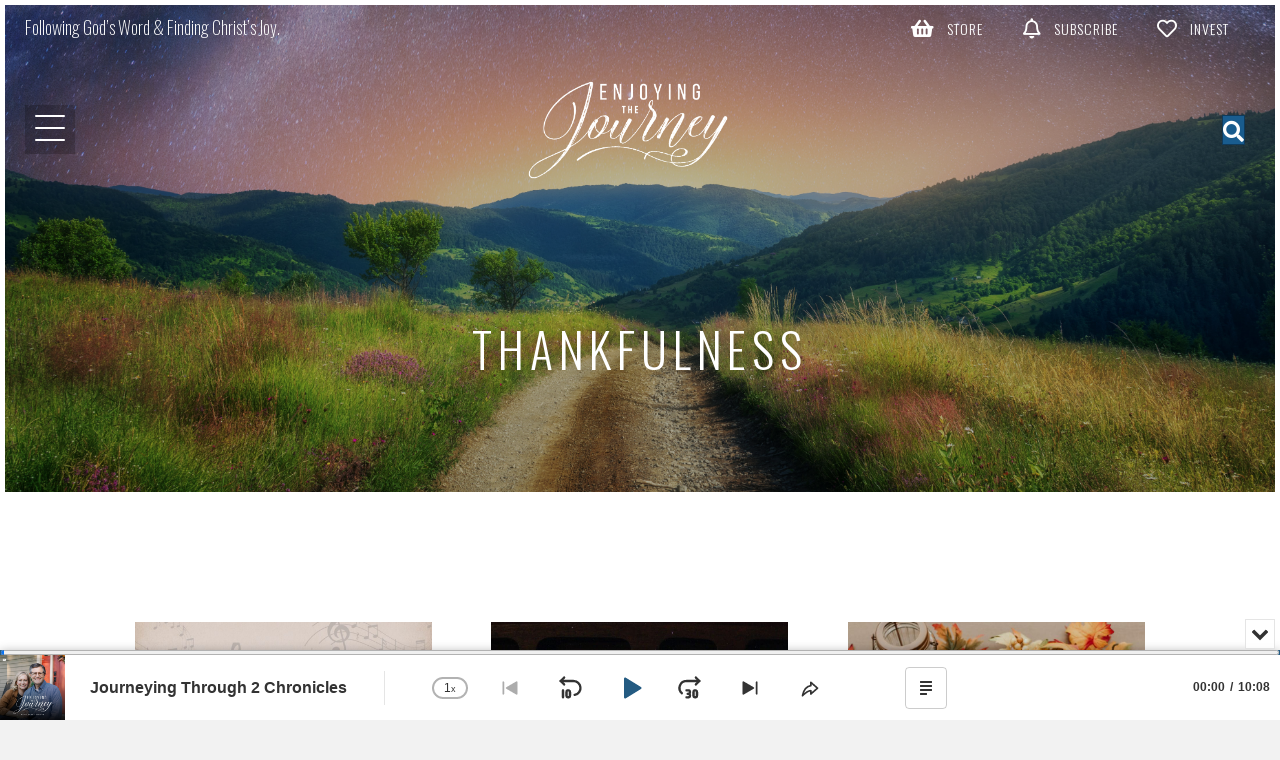

--- FILE ---
content_type: text/html; charset=UTF-8
request_url: https://enjoyingthejourney.org/tag/thankfulness/
body_size: 48276
content:
<!DOCTYPE html>
<html lang="en-US" id="html">
<head>
<meta charset="UTF-8" />
<meta name='viewport' content='width=device-width, initial-scale=1.0' />
<meta http-equiv='X-UA-Compatible' content='IE=edge' />
<link rel="profile" href="https://gmpg.org/xfn/11" />
<script>var et_site_url='https://enjoyingthejourney.org';var et_post_id='0';function et_core_page_resource_fallback(a,b){"undefined"===typeof b&&(b=a.sheet.cssRules&&0===a.sheet.cssRules.length);b&&(a.onerror=null,a.onload=null,a.href?a.href=et_site_url+"/?et_core_page_resource="+a.id+et_post_id:a.src&&(a.src=et_site_url+"/?et_core_page_resource="+a.id+et_post_id))}
</script><meta name='robots' content='index, follow, max-image-preview:large, max-snippet:-1, max-video-preview:-1' />
<script>window._wca = window._wca || [];</script>

	<!-- This site is optimized with the Yoast SEO plugin v26.7 - https://yoast.com/wordpress/plugins/seo/ -->
	<title>thankfulness Archives - Enjoying the Journey</title>
	<link rel="canonical" href="https://enjoyingthejourney.org/tag/thankfulness/" />
	<meta property="og:locale" content="en_US" />
	<meta property="og:type" content="article" />
	<meta property="og:title" content="thankfulness Archives - Enjoying the Journey" />
	<meta property="og:url" content="https://enjoyingthejourney.org/tag/thankfulness/" />
	<meta property="og:site_name" content="Enjoying the Journey" />
	<meta property="og:image" content="https://enjoyingthejourney.org/wp-content/uploads/2023/12/share.png" />
	<meta property="og:image:width" content="768" />
	<meta property="og:image:height" content="409" />
	<meta property="og:image:type" content="image/png" />
	<meta name="twitter:card" content="summary_large_image" />
	<meta name="twitter:site" content="@Scott_Pauley" />
	<script type="application/ld+json" class="yoast-schema-graph">{"@context":"https://schema.org","@graph":[{"@type":"CollectionPage","@id":"https://enjoyingthejourney.org/tag/thankfulness/","url":"https://enjoyingthejourney.org/tag/thankfulness/","name":"thankfulness Archives - Enjoying the Journey","isPartOf":{"@id":"https://enjoyingthejourney.org/#website"},"primaryImageOfPage":{"@id":"https://enjoyingthejourney.org/tag/thankfulness/#primaryimage"},"image":{"@id":"https://enjoyingthejourney.org/tag/thankfulness/#primaryimage"},"thumbnailUrl":"https://enjoyingthejourney.org/wp-content/uploads/2022/11/Hymns-Updated-2.jpeg","breadcrumb":{"@id":"https://enjoyingthejourney.org/tag/thankfulness/#breadcrumb"},"inLanguage":"en-US"},{"@type":"ImageObject","inLanguage":"en-US","@id":"https://enjoyingthejourney.org/tag/thankfulness/#primaryimage","url":"https://enjoyingthejourney.org/wp-content/uploads/2022/11/Hymns-Updated-2.jpeg","contentUrl":"https://enjoyingthejourney.org/wp-content/uploads/2022/11/Hymns-Updated-2.jpeg","width":1920,"height":1080,"caption":"In 1897, Oatman’s most influential hymn, Count Your Blessings, was published in the hymnal Songs for Young People. It became an immediate sensation."},{"@type":"BreadcrumbList","@id":"https://enjoyingthejourney.org/tag/thankfulness/#breadcrumb","itemListElement":[{"@type":"ListItem","position":1,"name":"Home","item":"https://enjoyingthejourney.org/"},{"@type":"ListItem","position":2,"name":"thankfulness"}]},{"@type":"WebSite","@id":"https://enjoyingthejourney.org/#website","url":"https://enjoyingthejourney.org/","name":"Enjoying the Journey","description":"Following God&#039;s Word &amp; Finding Christ&#039;s Joy","publisher":{"@id":"https://enjoyingthejourney.org/#organization"},"potentialAction":[{"@type":"SearchAction","target":{"@type":"EntryPoint","urlTemplate":"https://enjoyingthejourney.org/?s={search_term_string}"},"query-input":{"@type":"PropertyValueSpecification","valueRequired":true,"valueName":"search_term_string"}}],"inLanguage":"en-US"},{"@type":"Organization","@id":"https://enjoyingthejourney.org/#organization","name":"Enjoying the Journey","url":"https://enjoyingthejourney.org/","logo":{"@type":"ImageObject","inLanguage":"en-US","@id":"https://enjoyingthejourney.org/#/schema/logo/image/","url":"https://enjoyingthejourney.org/wp-content/uploads/2024/05/cropped-Web-Logo-for-Enjoying-the-Journey-16x9-1.jpg","contentUrl":"https://enjoyingthejourney.org/wp-content/uploads/2024/05/cropped-Web-Logo-for-Enjoying-the-Journey-16x9-1.jpg","width":512,"height":512,"caption":"Enjoying the Journey"},"image":{"@id":"https://enjoyingthejourney.org/#/schema/logo/image/"},"sameAs":["https://www.facebook.com/DrScottPauley","https://x.com/Scott_Pauley","https://www.youtube.com/@etj"]}]}</script>
	<!-- / Yoast SEO plugin. -->


<link rel="manifest" href="/pwa-manifest.json">
<link rel="apple-touch-icon" sizes="512x512" href="https://enjoyingthejourney.org/wp-content/uploads/2024/05/cropped-Web-Logo-for-Enjoying-the-Journey-16x9-1.jpg">
<link rel="apple-touch-icon-precomposed" sizes="192x192" href="https://enjoyingthejourney.org/wp-content/uploads/2025/09/PWA-ETJ-Icon-192x192-1.png">
<link rel='dns-prefetch' href='//js.stripe.com' />
<link rel='dns-prefetch' href='//stats.wp.com' />
<link rel='dns-prefetch' href='//fonts.googleapis.com' />
<link rel='dns-prefetch' href='//use.fontawesome.com' />
<link rel='dns-prefetch' href='//jetpack.wordpress.com' />
<link rel='dns-prefetch' href='//s0.wp.com' />
<link rel='dns-prefetch' href='//public-api.wordpress.com' />
<link rel='dns-prefetch' href='//0.gravatar.com' />
<link rel='dns-prefetch' href='//1.gravatar.com' />
<link rel='dns-prefetch' href='//2.gravatar.com' />
<link href='https://fonts.gstatic.com' crossorigin rel='preconnect' />
<link rel="alternate" type="application/rss+xml" title="Enjoying the Journey &raquo; Feed" href="https://enjoyingthejourney.org/feed/" />
<link rel="alternate" type="application/rss+xml" title="Enjoying the Journey &raquo; Comments Feed" href="https://enjoyingthejourney.org/comments/feed/" />
<link rel="alternate" type="application/rss+xml" title="Enjoying the Journey &raquo; thankfulness Tag Feed" href="https://enjoyingthejourney.org/tag/thankfulness/feed/" />

<!-- LCSEO current path: tag/thankfulness -->
<!-- LCSEO: no overrides found -->
<style id='wp-img-auto-sizes-contain-inline-css'>
img:is([sizes=auto i],[sizes^="auto," i]){contain-intrinsic-size:3000px 1500px}
/*# sourceURL=wp-img-auto-sizes-contain-inline-css */
</style>
<link rel='stylesheet' id='givewp-campaign-blocks-fonts-css' href='https://fonts.googleapis.com/css2?family=Inter%3Awght%40400%3B500%3B600%3B700&#038;display=swap&#038;ver=6.9' media='all' />
<style id='wp-emoji-styles-inline-css'>

	img.wp-smiley, img.emoji {
		display: inline !important;
		border: none !important;
		box-shadow: none !important;
		height: 1em !important;
		width: 1em !important;
		margin: 0 0.07em !important;
		vertical-align: -0.1em !important;
		background: none !important;
		padding: 0 !important;
	}
/*# sourceURL=wp-emoji-styles-inline-css */
</style>
<link rel='stylesheet' id='wp-block-library-css' href='https://enjoyingthejourney.org/wp-includes/css/dist/block-library/style.min.css?ver=6.9' media='all' />
<style id='global-styles-inline-css'>
:root{--wp--preset--aspect-ratio--square: 1;--wp--preset--aspect-ratio--4-3: 4/3;--wp--preset--aspect-ratio--3-4: 3/4;--wp--preset--aspect-ratio--3-2: 3/2;--wp--preset--aspect-ratio--2-3: 2/3;--wp--preset--aspect-ratio--16-9: 16/9;--wp--preset--aspect-ratio--9-16: 9/16;--wp--preset--color--black: #000000;--wp--preset--color--cyan-bluish-gray: #abb8c3;--wp--preset--color--white: #ffffff;--wp--preset--color--pale-pink: #f78da7;--wp--preset--color--vivid-red: #cf2e2e;--wp--preset--color--luminous-vivid-orange: #ff6900;--wp--preset--color--luminous-vivid-amber: #fcb900;--wp--preset--color--light-green-cyan: #7bdcb5;--wp--preset--color--vivid-green-cyan: #00d084;--wp--preset--color--pale-cyan-blue: #8ed1fc;--wp--preset--color--vivid-cyan-blue: #0693e3;--wp--preset--color--vivid-purple: #9b51e0;--wp--preset--color--fl-heading-text: #333333;--wp--preset--color--fl-body-bg: #f2f2f2;--wp--preset--color--fl-body-text: #3a3a3a;--wp--preset--color--fl-accent: #195c8e;--wp--preset--color--fl-accent-hover: #092336;--wp--preset--color--fl-topbar-bg: #ffffff;--wp--preset--color--fl-topbar-text: #757575;--wp--preset--color--fl-topbar-link: #2b7bb9;--wp--preset--color--fl-topbar-hover: #2b7bb9;--wp--preset--color--fl-header-bg: #ffffff;--wp--preset--color--fl-header-text: #757575;--wp--preset--color--fl-header-link: #757575;--wp--preset--color--fl-header-hover: #2b7bb9;--wp--preset--color--fl-nav-bg: #ffffff;--wp--preset--color--fl-nav-link: #757575;--wp--preset--color--fl-nav-hover: #2b7bb9;--wp--preset--color--fl-content-bg: #ffffff;--wp--preset--color--fl-footer-widgets-bg: #ffffff;--wp--preset--color--fl-footer-widgets-text: #757575;--wp--preset--color--fl-footer-widgets-link: #2b7bb9;--wp--preset--color--fl-footer-widgets-hover: #2b7bb9;--wp--preset--color--fl-footer-bg: #ffffff;--wp--preset--color--fl-footer-text: #757575;--wp--preset--color--fl-footer-link: #2b7bb9;--wp--preset--color--fl-footer-hover: #2b7bb9;--wp--preset--gradient--vivid-cyan-blue-to-vivid-purple: linear-gradient(135deg,rgb(6,147,227) 0%,rgb(155,81,224) 100%);--wp--preset--gradient--light-green-cyan-to-vivid-green-cyan: linear-gradient(135deg,rgb(122,220,180) 0%,rgb(0,208,130) 100%);--wp--preset--gradient--luminous-vivid-amber-to-luminous-vivid-orange: linear-gradient(135deg,rgb(252,185,0) 0%,rgb(255,105,0) 100%);--wp--preset--gradient--luminous-vivid-orange-to-vivid-red: linear-gradient(135deg,rgb(255,105,0) 0%,rgb(207,46,46) 100%);--wp--preset--gradient--very-light-gray-to-cyan-bluish-gray: linear-gradient(135deg,rgb(238,238,238) 0%,rgb(169,184,195) 100%);--wp--preset--gradient--cool-to-warm-spectrum: linear-gradient(135deg,rgb(74,234,220) 0%,rgb(151,120,209) 20%,rgb(207,42,186) 40%,rgb(238,44,130) 60%,rgb(251,105,98) 80%,rgb(254,248,76) 100%);--wp--preset--gradient--blush-light-purple: linear-gradient(135deg,rgb(255,206,236) 0%,rgb(152,150,240) 100%);--wp--preset--gradient--blush-bordeaux: linear-gradient(135deg,rgb(254,205,165) 0%,rgb(254,45,45) 50%,rgb(107,0,62) 100%);--wp--preset--gradient--luminous-dusk: linear-gradient(135deg,rgb(255,203,112) 0%,rgb(199,81,192) 50%,rgb(65,88,208) 100%);--wp--preset--gradient--pale-ocean: linear-gradient(135deg,rgb(255,245,203) 0%,rgb(182,227,212) 50%,rgb(51,167,181) 100%);--wp--preset--gradient--electric-grass: linear-gradient(135deg,rgb(202,248,128) 0%,rgb(113,206,126) 100%);--wp--preset--gradient--midnight: linear-gradient(135deg,rgb(2,3,129) 0%,rgb(40,116,252) 100%);--wp--preset--font-size--small: 13px;--wp--preset--font-size--medium: 20px;--wp--preset--font-size--large: 36px;--wp--preset--font-size--x-large: 42px;--wp--preset--spacing--20: 0.44rem;--wp--preset--spacing--30: 0.67rem;--wp--preset--spacing--40: 1rem;--wp--preset--spacing--50: 1.5rem;--wp--preset--spacing--60: 2.25rem;--wp--preset--spacing--70: 3.38rem;--wp--preset--spacing--80: 5.06rem;--wp--preset--shadow--natural: 6px 6px 9px rgba(0, 0, 0, 0.2);--wp--preset--shadow--deep: 12px 12px 50px rgba(0, 0, 0, 0.4);--wp--preset--shadow--sharp: 6px 6px 0px rgba(0, 0, 0, 0.2);--wp--preset--shadow--outlined: 6px 6px 0px -3px rgb(255, 255, 255), 6px 6px rgb(0, 0, 0);--wp--preset--shadow--crisp: 6px 6px 0px rgb(0, 0, 0);}:where(.is-layout-flex){gap: 0.5em;}:where(.is-layout-grid){gap: 0.5em;}body .is-layout-flex{display: flex;}.is-layout-flex{flex-wrap: wrap;align-items: center;}.is-layout-flex > :is(*, div){margin: 0;}body .is-layout-grid{display: grid;}.is-layout-grid > :is(*, div){margin: 0;}:where(.wp-block-columns.is-layout-flex){gap: 2em;}:where(.wp-block-columns.is-layout-grid){gap: 2em;}:where(.wp-block-post-template.is-layout-flex){gap: 1.25em;}:where(.wp-block-post-template.is-layout-grid){gap: 1.25em;}.has-black-color{color: var(--wp--preset--color--black) !important;}.has-cyan-bluish-gray-color{color: var(--wp--preset--color--cyan-bluish-gray) !important;}.has-white-color{color: var(--wp--preset--color--white) !important;}.has-pale-pink-color{color: var(--wp--preset--color--pale-pink) !important;}.has-vivid-red-color{color: var(--wp--preset--color--vivid-red) !important;}.has-luminous-vivid-orange-color{color: var(--wp--preset--color--luminous-vivid-orange) !important;}.has-luminous-vivid-amber-color{color: var(--wp--preset--color--luminous-vivid-amber) !important;}.has-light-green-cyan-color{color: var(--wp--preset--color--light-green-cyan) !important;}.has-vivid-green-cyan-color{color: var(--wp--preset--color--vivid-green-cyan) !important;}.has-pale-cyan-blue-color{color: var(--wp--preset--color--pale-cyan-blue) !important;}.has-vivid-cyan-blue-color{color: var(--wp--preset--color--vivid-cyan-blue) !important;}.has-vivid-purple-color{color: var(--wp--preset--color--vivid-purple) !important;}.has-black-background-color{background-color: var(--wp--preset--color--black) !important;}.has-cyan-bluish-gray-background-color{background-color: var(--wp--preset--color--cyan-bluish-gray) !important;}.has-white-background-color{background-color: var(--wp--preset--color--white) !important;}.has-pale-pink-background-color{background-color: var(--wp--preset--color--pale-pink) !important;}.has-vivid-red-background-color{background-color: var(--wp--preset--color--vivid-red) !important;}.has-luminous-vivid-orange-background-color{background-color: var(--wp--preset--color--luminous-vivid-orange) !important;}.has-luminous-vivid-amber-background-color{background-color: var(--wp--preset--color--luminous-vivid-amber) !important;}.has-light-green-cyan-background-color{background-color: var(--wp--preset--color--light-green-cyan) !important;}.has-vivid-green-cyan-background-color{background-color: var(--wp--preset--color--vivid-green-cyan) !important;}.has-pale-cyan-blue-background-color{background-color: var(--wp--preset--color--pale-cyan-blue) !important;}.has-vivid-cyan-blue-background-color{background-color: var(--wp--preset--color--vivid-cyan-blue) !important;}.has-vivid-purple-background-color{background-color: var(--wp--preset--color--vivid-purple) !important;}.has-black-border-color{border-color: var(--wp--preset--color--black) !important;}.has-cyan-bluish-gray-border-color{border-color: var(--wp--preset--color--cyan-bluish-gray) !important;}.has-white-border-color{border-color: var(--wp--preset--color--white) !important;}.has-pale-pink-border-color{border-color: var(--wp--preset--color--pale-pink) !important;}.has-vivid-red-border-color{border-color: var(--wp--preset--color--vivid-red) !important;}.has-luminous-vivid-orange-border-color{border-color: var(--wp--preset--color--luminous-vivid-orange) !important;}.has-luminous-vivid-amber-border-color{border-color: var(--wp--preset--color--luminous-vivid-amber) !important;}.has-light-green-cyan-border-color{border-color: var(--wp--preset--color--light-green-cyan) !important;}.has-vivid-green-cyan-border-color{border-color: var(--wp--preset--color--vivid-green-cyan) !important;}.has-pale-cyan-blue-border-color{border-color: var(--wp--preset--color--pale-cyan-blue) !important;}.has-vivid-cyan-blue-border-color{border-color: var(--wp--preset--color--vivid-cyan-blue) !important;}.has-vivid-purple-border-color{border-color: var(--wp--preset--color--vivid-purple) !important;}.has-vivid-cyan-blue-to-vivid-purple-gradient-background{background: var(--wp--preset--gradient--vivid-cyan-blue-to-vivid-purple) !important;}.has-light-green-cyan-to-vivid-green-cyan-gradient-background{background: var(--wp--preset--gradient--light-green-cyan-to-vivid-green-cyan) !important;}.has-luminous-vivid-amber-to-luminous-vivid-orange-gradient-background{background: var(--wp--preset--gradient--luminous-vivid-amber-to-luminous-vivid-orange) !important;}.has-luminous-vivid-orange-to-vivid-red-gradient-background{background: var(--wp--preset--gradient--luminous-vivid-orange-to-vivid-red) !important;}.has-very-light-gray-to-cyan-bluish-gray-gradient-background{background: var(--wp--preset--gradient--very-light-gray-to-cyan-bluish-gray) !important;}.has-cool-to-warm-spectrum-gradient-background{background: var(--wp--preset--gradient--cool-to-warm-spectrum) !important;}.has-blush-light-purple-gradient-background{background: var(--wp--preset--gradient--blush-light-purple) !important;}.has-blush-bordeaux-gradient-background{background: var(--wp--preset--gradient--blush-bordeaux) !important;}.has-luminous-dusk-gradient-background{background: var(--wp--preset--gradient--luminous-dusk) !important;}.has-pale-ocean-gradient-background{background: var(--wp--preset--gradient--pale-ocean) !important;}.has-electric-grass-gradient-background{background: var(--wp--preset--gradient--electric-grass) !important;}.has-midnight-gradient-background{background: var(--wp--preset--gradient--midnight) !important;}.has-small-font-size{font-size: var(--wp--preset--font-size--small) !important;}.has-medium-font-size{font-size: var(--wp--preset--font-size--medium) !important;}.has-large-font-size{font-size: var(--wp--preset--font-size--large) !important;}.has-x-large-font-size{font-size: var(--wp--preset--font-size--x-large) !important;}
/*# sourceURL=global-styles-inline-css */
</style>

<style id='classic-theme-styles-inline-css'>
/*! This file is auto-generated */
.wp-block-button__link{color:#fff;background-color:#32373c;border-radius:9999px;box-shadow:none;text-decoration:none;padding:calc(.667em + 2px) calc(1.333em + 2px);font-size:1.125em}.wp-block-file__button{background:#32373c;color:#fff;text-decoration:none}
/*# sourceURL=/wp-includes/css/classic-themes.min.css */
</style>
<link rel='stylesheet' id='wp-components-css' href='https://enjoyingthejourney.org/wp-includes/css/dist/components/style.min.css?ver=6.9' media='all' />
<link rel='stylesheet' id='wp-preferences-css' href='https://enjoyingthejourney.org/wp-includes/css/dist/preferences/style.min.css?ver=6.9' media='all' />
<link rel='stylesheet' id='wp-block-editor-css' href='https://enjoyingthejourney.org/wp-includes/css/dist/block-editor/style.min.css?ver=6.9' media='all' />
<link rel='stylesheet' id='popup-maker-block-library-style-css' href='https://enjoyingthejourney.org/wp-content/plugins/popup-maker/dist/packages/block-library-style.css?ver=dbea705cfafe089d65f1' media='all' />
<style id='font-awesome-svg-styles-default-inline-css'>
.svg-inline--fa {
  display: inline-block;
  height: 1em;
  overflow: visible;
  vertical-align: -.125em;
}
/*# sourceURL=font-awesome-svg-styles-default-inline-css */
</style>
<link rel='stylesheet' id='font-awesome-svg-styles-css' href='https://enjoyingthejourney.org/wp-content/uploads/font-awesome/v6.7.2/css/svg-with-js.css' media='all' />
<style id='font-awesome-svg-styles-inline-css'>
   .wp-block-font-awesome-icon svg::before,
   .wp-rich-text-font-awesome-icon svg::before {content: unset;}
/*# sourceURL=font-awesome-svg-styles-inline-css */
</style>
<link rel='stylesheet' id='dashicons-css' href='https://enjoyingthejourney.org/wp-includes/css/dashicons.min.css?ver=6.9' media='all' />
<link rel='stylesheet' id='LeadConnector-css' href='https://enjoyingthejourney.org/wp-content/plugins/leadconnector/public/css/lc-public.css?ver=3.0.18' media='all' />
<link rel='stylesheet' id='lc-theme-fixes-css' href='https://enjoyingthejourney.org/wp-content/plugins/leadconnector/assets/css/theme-fixes.css?ver=1768836411' media='all' />
<link rel='stylesheet' id='woocommerce-layout-css' href='https://enjoyingthejourney.org/wp-content/plugins/woocommerce/assets/css/woocommerce-layout.css?ver=10.4.3' media='all' />
<style id='woocommerce-layout-inline-css'>

	.infinite-scroll .woocommerce-pagination {
		display: none;
	}
/*# sourceURL=woocommerce-layout-inline-css */
</style>
<link rel='stylesheet' id='woocommerce-smallscreen-css' href='https://enjoyingthejourney.org/wp-content/plugins/woocommerce/assets/css/woocommerce-smallscreen.css?ver=10.4.3' media='only screen and (max-width: 767px)' />
<link rel='stylesheet' id='woocommerce-general-css' href='https://enjoyingthejourney.org/wp-content/plugins/woocommerce/assets/css/woocommerce.css?ver=10.4.3' media='all' />
<style id='woocommerce-inline-inline-css'>
.woocommerce form .form-row .required { visibility: visible; }
/*# sourceURL=woocommerce-inline-inline-css */
</style>
<link rel='stylesheet' id='give-styles-css' href='https://enjoyingthejourney.org/wp-content/plugins/give/build/assets/dist/css/give.css?ver=4.13.2' media='all' />
<link rel='stylesheet' id='give-donation-summary-style-frontend-css' href='https://enjoyingthejourney.org/wp-content/plugins/give/build/assets/dist/css/give-donation-summary.css?ver=4.13.2' media='all' />
<link rel='stylesheet' id='givewp-design-system-foundation-css' href='https://enjoyingthejourney.org/wp-content/plugins/give/build/assets/dist/css/design-system/foundation.css?ver=1.2.0' media='all' />
<link rel='stylesheet' id='ultimate-icons-css' href='https://enjoyingthejourney.org/wp-content/uploads/bb-plugin/icons/ultimate-icons/style.css?ver=2.10.0.5' media='all' />
<link rel='stylesheet' id='fl-builder-layout-bundle-72646b1b012133936865e37489f121c8-css' href='https://enjoyingthejourney.org/wp-content/uploads/bb-plugin/cache/72646b1b012133936865e37489f121c8-layout-bundle.css?ver=2.10.0.5-1.5.2.1' media='all' />
<link rel='stylesheet' id='give_recurring_css-css' href='https://enjoyingthejourney.org/wp-content/plugins/give-recurring/assets/css/give-recurring.min.css?ver=2.16.0' media='all' />
<link rel='stylesheet' id='font-awesome-official-css' href='https://use.fontawesome.com/releases/v6.7.2/css/all.css' media='all' integrity="sha384-nRgPTkuX86pH8yjPJUAFuASXQSSl2/bBUiNV47vSYpKFxHJhbcrGnmlYpYJMeD7a" crossorigin="anonymous" />
<link rel='stylesheet' id='arve-css' href='https://enjoyingthejourney.org/wp-content/plugins/advanced-responsive-video-embedder/build/main.css?ver=10.8.2' media='all' />
<link rel='stylesheet' id='pwaforwp-style-css' href='https://enjoyingthejourney.org/wp-content/plugins/pwa-for-wp/assets/css/pwaforwp-main.min.css?ver=1.7.83' media='all' />
<link rel='stylesheet' id='jquery-magnificpopup-css' href='https://enjoyingthejourney.org/wp-content/plugins/bb-plugin/css/jquery.magnificpopup.min.css?ver=2.10.0.5' media='all' />
<link rel='stylesheet' id='base-css' href='https://enjoyingthejourney.org/wp-content/themes/bb-theme/css/base.min.css?ver=1.7.19.1' media='all' />
<link rel='stylesheet' id='fl-automator-skin-css' href='https://enjoyingthejourney.org/wp-content/uploads/bb-theme/skin-6947775575d92.css?ver=1.7.19.1' media='all' />
<link rel='stylesheet' id='pp-animate-css' href='https://enjoyingthejourney.org/wp-content/plugins/bbpowerpack/assets/css/animate.min.css?ver=3.5.1' media='all' />
<link rel='stylesheet' id='fl-builder-google-fonts-ed691265137ac062ee7275fb67bc9a1c-css' href='//fonts.googleapis.com/css?family=Oswald%3A300%2C200%2C400%2C700&#038;ver=6.9' media='all' />
<link rel='stylesheet' id='font-awesome-official-v4shim-css' href='https://use.fontawesome.com/releases/v6.7.2/css/v4-shims.css' media='all' integrity="sha384-npPMK6zwqNmU3qyCCxEcWJkLBNYxEFM1nGgSoAWuCCXqVVz0cvwKEMfyTNkOxM2N" crossorigin="anonymous" />
<script src="https://enjoyingthejourney.org/wp-includes/js/jquery/jquery.min.js?ver=3.7.1" id="jquery-core-js"></script>
<script src="https://enjoyingthejourney.org/wp-includes/js/jquery/jquery-migrate.min.js?ver=3.4.1" id="jquery-migrate-js"></script>
<script src="https://enjoyingthejourney.org/wp-content/plugins/woocommerce/assets/js/jquery-blockui/jquery.blockUI.min.js?ver=2.7.0-wc.10.4.3" id="wc-jquery-blockui-js" defer data-wp-strategy="defer"></script>
<script id="wc-add-to-cart-js-extra">
var wc_add_to_cart_params = {"ajax_url":"/wp-admin/admin-ajax.php","wc_ajax_url":"/?wc-ajax=%%endpoint%%","i18n_view_cart":"View cart","cart_url":"https://enjoyingthejourney.org/cart/","is_cart":"","cart_redirect_after_add":"no"};
//# sourceURL=wc-add-to-cart-js-extra
</script>
<script src="https://enjoyingthejourney.org/wp-content/plugins/woocommerce/assets/js/frontend/add-to-cart.min.js?ver=10.4.3" id="wc-add-to-cart-js" defer data-wp-strategy="defer"></script>
<script src="https://enjoyingthejourney.org/wp-content/plugins/woocommerce/assets/js/js-cookie/js.cookie.min.js?ver=2.1.4-wc.10.4.3" id="wc-js-cookie-js" defer data-wp-strategy="defer"></script>
<script id="woocommerce-js-extra">
var woocommerce_params = {"ajax_url":"/wp-admin/admin-ajax.php","wc_ajax_url":"/?wc-ajax=%%endpoint%%","i18n_password_show":"Show password","i18n_password_hide":"Hide password"};
//# sourceURL=woocommerce-js-extra
</script>
<script src="https://enjoyingthejourney.org/wp-content/plugins/woocommerce/assets/js/frontend/woocommerce.min.js?ver=10.4.3" id="woocommerce-js" defer data-wp-strategy="defer"></script>
<script id="give_recurring_script-js-extra">
var Give_Recurring_Vars = {"email_access":"1","pretty_intervals":{"1":"Every","2":"Every two","3":"Every three","4":"Every four","5":"Every five","6":"Every six"},"pretty_periods":{"day":"Daily","week":"Weekly","month":"Monthly","quarter":"Quarterly","half-year":"Semi-Annually","year":"Yearly"},"messages":{"daily_forbidden":"The selected payment method does not support daily recurring giving. Please select another payment method or supported giving frequency.","confirm_cancel":"Are you sure you want to cancel this subscription?"},"multi_level_message_pre_text":"You have chosen to donate"};
//# sourceURL=give_recurring_script-js-extra
</script>
<script src="https://enjoyingthejourney.org/wp-content/plugins/give-recurring/assets/js/give-recurring.min.js?ver=2.16.0" id="give_recurring_script-js"></script>
<script src="https://stats.wp.com/s-202605.js" id="woocommerce-analytics-js" defer data-wp-strategy="defer"></script>
<link rel="https://api.w.org/" href="https://enjoyingthejourney.org/wp-json/" /><link rel="alternate" title="JSON" type="application/json" href="https://enjoyingthejourney.org/wp-json/wp/v2/tags/528" /><link rel="EditURI" type="application/rsd+xml" title="RSD" href="https://enjoyingthejourney.org/xmlrpc.php?rsd" />
<meta name="generator" content="WordPress 6.9" />
<meta name="generator" content="WooCommerce 10.4.3" />
		<script>
			var bb_powerpack = {
				version: '2.40.10',
				getAjaxUrl: function() { return atob( 'aHR0cHM6Ly9lbmpveWluZ3RoZWpvdXJuZXkub3JnL3dwLWFkbWluL2FkbWluLWFqYXgucGhw' ); },
				callback: function() {},
				mapMarkerData: {},
				post_id: '42364',
				search_term: '',
				current_page: 'https://enjoyingthejourney.org/tag/thankfulness/',
				conditionals: {
					is_front_page: false,
					is_home: false,
					is_archive: true,
					current_post_type: '',
					is_tax: false,
										current_tax: 'post_tag',
					current_term: 'thankfulness',
										is_author: false,
					current_author: false,
					is_search: false,
									}
			};
		</script>
		<meta name="generator" content="Give v4.13.2" />
<style>

	.pp-modal-container{
		opacity:1 !important;
	}

</style>
	
	<link rel="stylesheet" href="https://use.fontawesome.com/releases/v5.6.3/css/all.css" integrity="sha384-UHRtZLI+pbxtHCWp1t77Bi1L4ZtiqrqD80Kn4Z8NTSRyMA2Fd33n5dQ8lWUE00s/" crossorigin="anonymous">
	
	<!--
	<link rel="stylesheet" href="https://use.typekit.net/dxw8xqr.css">
	-->
	
	<!-- <style>

		@font-face {
		font-family: 'Font';
		font-style: normal;
		font-weight: normal;
		src: local('Font'), url('http://uncode.devtube.pl/fonts/font.woff') format('woff');
		}

	</style> -->
		
	<style>img#wpstats{display:none}</style>
				<style type="text/css">.pp-podcast {opacity: 0;}</style>
		<style type="text/css" id="et-bloom-custom-css">
					.et_bloom .et_bloom_optin_1 .et_bloom_form_content { background-color: #245b82 !important; } .et_bloom .et_bloom_optin_1 .et_bloom_form_container .et_bloom_form_header { background-color: #ffffff !important; } .et_bloom .et_bloom_optin_1 .et_bloom_form_content button { background-color: #ffffff !important; } .et_bloom .et_bloom_optin_1 .et_bloom_form_content .et_bloom_fields i { color: #ffffff !important; } .et_bloom .et_bloom_optin_1 .et_bloom_form_content .et_bloom_custom_field_radio i:before { background: #ffffff !important; } .et_bloom .et_bloom_optin_1 .et_bloom_form_content button { background-color: #ffffff !important; } .et_bloom .et_bloom_optin_1 .et_bloom_form_container h2, .et_bloom .et_bloom_optin_1 .et_bloom_form_container h2 span, .et_bloom .et_bloom_optin_1 .et_bloom_form_container h2 strong { font-family: "Open Sans", Helvetica, Arial, Lucida, sans-serif; }.et_bloom .et_bloom_optin_1 .et_bloom_form_container p, .et_bloom .et_bloom_optin_1 .et_bloom_form_container p span, .et_bloom .et_bloom_optin_1 .et_bloom_form_container p strong, .et_bloom .et_bloom_optin_1 .et_bloom_form_container form input, .et_bloom .et_bloom_optin_1 .et_bloom_form_container form button span { font-family: "Source Sans Pro", Helvetica, Arial, Lucida, sans-serif; } 
				</style><link rel="preload" href="https://enjoyingthejourney.org/wp-content/plugins/bloom/core/admin/fonts/modules.ttf" as="font" crossorigin="anonymous">	<noscript><style>.woocommerce-product-gallery{ opacity: 1 !important; }</style></noscript>
						<!-- Google Analytics tracking code output by Beehive Analytics Pro -->
						<script async src="https://www.googletagmanager.com/gtag/js?id=G-5DZBFZN60G&l=beehiveDataLayer"></script>
		<script>
						window.beehiveDataLayer = window.beehiveDataLayer || [];
			function beehive_ga() {beehiveDataLayer.push(arguments);}
			beehive_ga('js', new Date())
						beehive_ga('config', 'G-5DZBFZN60G', {
				'anonymize_ip': false,
				'allow_google_signals': false,
			})
					</script>
		<link rel="icon" href="https://enjoyingthejourney.org/wp-content/uploads/2024/05/cropped-Web-Logo-for-Enjoying-the-Journey-16x9-1-32x32.jpg" sizes="32x32" />
<link rel="icon" href="https://enjoyingthejourney.org/wp-content/uploads/2024/05/cropped-Web-Logo-for-Enjoying-the-Journey-16x9-1-192x192.jpg" sizes="192x192" />
<meta name="msapplication-TileImage" content="https://enjoyingthejourney.org/wp-content/uploads/2024/05/cropped-Web-Logo-for-Enjoying-the-Journey-16x9-1-270x270.jpg" />
<meta name="pwaforwp" content="wordpress-plugin"/>
        <meta name="theme-color" content="rgb(61,130,191)">
        <meta name="apple-mobile-web-app-title" content="Enjoying the Journey">
        <meta name="application-name" content="Enjoying the Journey">
        <meta name="apple-mobile-web-app-capable" content="yes">
        <meta name="apple-mobile-web-app-status-bar-style" content="default">
        <meta name="mobile-web-app-capable" content="yes">
        <meta name="apple-touch-fullscreen" content="yes">
<link rel="apple-touch-icon" sizes="192x192" href="https://enjoyingthejourney.org/wp-content/uploads/2025/09/PWA-ETJ-Icon-192x192-1.png">
<link rel="apple-touch-icon" sizes="512x512" href="https://enjoyingthejourney.org/wp-content/uploads/2024/01/512.png">
		<style id="wp-custom-css">
			/* SAFE GiveWP widget button styling */
.donate-widget .give-btn,
.donate-widget .give-submit {
  padding: 40px 80px;
  font-size: 26px;
  font-weight: 700;
  background-color: #7ca982;
  color: #ffffff !important;
  border-radius: 10px;
  display: inline-block;
  margin: 20px auto 0;
	text-transform: uppercase;
}

.donate-widget {
  text-align: center;
}

.donate-widget .give-btn:hover,
.donate-widget .give-submit:hover {
  background-color: #195c8e;
  color: #ffffff !important;
}		</style>
		<link rel='stylesheet' id='pppublic-css' href='https://enjoyingthejourney.org/wp-content/plugins/podcast-player/frontend/css/podcast-player-public.css?ver=7.9.14' media='all' />
<link rel='stylesheet' id='et_bloom-css-css' href='https://enjoyingthejourney.org/wp-content/plugins/bloom/css/style.css?ver=1.3.12' media='all' />
<link rel='stylesheet' id='pppremium-css' href='https://enjoyingthejourney.org/wp-content/plugins/pp-pro/css/podcast-player-premium.css?ver=5.8.5' media='all' />
</head>
<body class="archive tag tag-thankfulness tag-528 wp-theme-bb-theme theme-bb-theme fl-builder-2-10-0-5 fl-themer-1-5-2-1 fl-theme-1-7-19-1 fl-no-js give-recurring woocommerce-no-js fl-theme-builder-header fl-theme-builder-header-header-navigation fl-theme-builder-footer fl-theme-builder-footer-footer fl-theme-builder-archive fl-theme-builder-archive-tags-archives et_bloom fl-framework-base fl-preset-default fl-full-width fl-search-active" itemscope="itemscope" itemtype="https://schema.org/WebPage">
<!-- Google tag (gtag.js) --> <script async src="https://www.googletagmanager.com/gtag/js?id=G-5DZBFZN60G"></script> <script> window.dataLayer = window.dataLayer || []; function gtag(){dataLayer.push(arguments);} gtag('js', new Date()); gtag('config', 'G-5DZBFZN60G'); </script><a aria-label="Skip to content" class="fl-screen-reader-text" href="#fl-main-content">Skip to content</a><div class="fl-page">
	<header class="fl-builder-content fl-builder-content-44661 fl-builder-global-templates-locked" data-post-id="44661" data-type="header" data-sticky="1" data-sticky-on="" data-sticky-breakpoint="medium" data-shrink="1" data-overlay="1" data-overlay-bg="transparent" data-shrink-image-height="50px" role="banner" itemscope="itemscope" itemtype="http://schema.org/WPHeader"><div class="fl-row fl-row-full-width fl-row-bg-color fl-node-06prfs9ied8v fl-row-default-height fl-row-align-center fl-visible-desktop fl-visible-large fl-visible-medium" data-node="06prfs9ied8v">
	<div class="fl-row-content-wrap">
						<div class="fl-row-content fl-row-full-width fl-node-content">
		
<div class="fl-col-group fl-node-m3f1wxkopuyb fl-col-group-equal-height fl-col-group-align-center" data-node="m3f1wxkopuyb">
			<div class="fl-col fl-node-4tf651xk23pb fl-col-bg-color" data-node="4tf651xk23pb">
	<div class="fl-col-content fl-node-content"><div class="fl-module fl-module-heading fl-node-nxjag3qcev2z" data-node="nxjag3qcev2z">
	<div class="fl-module-content fl-node-content">
		<h2 class="fl-heading">
		<span class="fl-heading-text">Following God’s Word & Finding Christ’s Joy.</span>
	</h2>
	</div>
</div>
</div>
</div>
			<div class="fl-col fl-node-lap4jthcvfqo fl-col-bg-color fl-col-small fl-col-has-cols" data-node="lap4jthcvfqo">
	<div class="fl-col-content fl-node-content">
<div class="fl-col-group fl-node-frie5w4lpxgb fl-col-group-nested" data-node="frie5w4lpxgb">
			<div class="fl-col fl-node-ot0quk9258vl fl-col-bg-color fl-col-small" data-node="ot0quk9258vl">
	<div class="fl-col-content fl-node-content"><div class="fl-module fl-module-pp-smart-button fl-node-7ijbgm06qosf" data-node="7ijbgm06qosf">
	<div class="fl-module-content fl-node-content">
		<div class="pp-button-wrap pp-button-width-full pp-button-has-icon">
	<a href="https://enjoyingthejourney.org/store/" target="_self" class="pp-button" role="button" aria-label="Store">
				<i class="pp-button-icon pp-button-icon-before fas fa-shopping-basket"></i>
						<span class="pp-button-text">Store</span>
					</a>
</div>
	</div>
</div>
</div>
</div>
			<div class="fl-col fl-node-i6593o2vl0dh fl-col-bg-color fl-col-small" data-node="i6593o2vl0dh">
	<div class="fl-col-content fl-node-content"><div class="fl-module fl-module-pp-smart-button fl-node-371nfhzox8ug modal-uql3xy4z9mcd" data-node="371nfhzox8ug">
	<div class="fl-module-content fl-node-content">
		<div class="pp-button-wrap pp-button-width-full pp-button-has-icon">
	<a href="#" target="_self" class="pp-button" role="button" aria-label="Subscribe">
				<i class="pp-button-icon pp-button-icon-before far fa-bell"></i>
						<span class="pp-button-text">Subscribe</span>
					</a>
</div>
	</div>
</div>
</div>
</div>
			<div class="fl-col fl-node-fkjzhyb6d79x fl-col-bg-color fl-col-small" data-node="fkjzhyb6d79x">
	<div class="fl-col-content fl-node-content"><div class="fl-module fl-module-pp-smart-button fl-node-lk3txzojfrm8" data-node="lk3txzojfrm8">
	<div class="fl-module-content fl-node-content">
		<div class="pp-button-wrap pp-button-width-full pp-button-has-icon">
	<a href="https://enjoyingthejourney.org/donations/" target="_self" class="pp-button" role="button" aria-label="Invest">
				<i class="pp-button-icon pp-button-icon-before far fa-heart"></i>
						<span class="pp-button-text">Invest</span>
					</a>
</div>
	</div>
</div>
</div>
</div>
	</div>
</div>
</div>
	</div>
		</div>
	</div>
</div>
<div class="fl-row fl-row-full-width fl-row-bg-gradient fl-node-dchiq8syl734 fl-row-default-height fl-row-align-center" data-node="dchiq8syl734">
	<div class="fl-row-content-wrap">
						<div class="fl-row-content fl-row-full-width fl-node-content">
		
<div class="fl-col-group fl-node-fijw4luzeq18 fl-col-group-equal-height fl-col-group-align-center fl-col-group-custom-width" data-node="fijw4luzeq18">
			<div class="fl-col fl-node-nduiow1rczj3 fl-col-bg-color fl-col-small fl-col-small-custom-width" data-node="nduiow1rczj3">
	<div class="fl-col-content fl-node-content"><div class="fl-module fl-module-pp-offcanvas-content fl-node-mkh60zg9uyr8" data-node="mkh60zg9uyr8">
	<div class="fl-module-content fl-node-content">
		<div class="pp-offcanvas-content-wrap">
	<div id="offcanvas-mkh60zg9uyr8" class="pp-offcanvas-content pp-offcanvas-content-mkh60zg9uyr8 pp-offcanvas-content-left pp-offcanvas-push" data-id="mkh60zg9uyr8" aria-label="Menu" aria-modal="true" role="dialog">
					<div class="pp-offcanvas-header">
				<div class="pp-offcanvas-close" role="button" aria-label="Close Off Canvas Panel" tabindex="0">
					<span class="pp-offcanvas-close-icon" aria-hidden="true"></span>
				</div>
			</div>
				<div class="pp-offcanvas-body">
			<div class="pp-offcanvas-content-inner">
				<div itemprop="title" class="pp-offcanvas-custom-content pp-offcanvas-1"><h3 class="pp-offcanvas-content-title"></h3><div itemprop="text" class="pp-offcanvas-content-description"><p><link rel='stylesheet' id='et-gf-open-sans-css' href='https://fonts.googleapis.com/css?family=Open+Sans%3A400%2C700&#038;ver=1.3.12' media='all' />
<link rel='stylesheet' id='et-gf-source-sans-pro-css' href='https://fonts.googleapis.com/css?family=Source+Sans+Pro:400,200,200italic,300,300italic,400italic,600,600italic,700,700italic,900,900italic&#038;subset=latin,latin-ext' media='all' />
<link rel='stylesheet' id='wc-blocks-style-css' href='https://enjoyingthejourney.org/wp-content/plugins/woocommerce/assets/client/blocks/wc-blocks.css?ver=wc-10.4.3' media='all' />
<link rel='stylesheet' id='fl-builder-google-fonts-d9bebe424cee883d2a94a8dc6614e707-css' href='https://fonts.googleapis.com/css?family=Oswald%3A300%2C400%2C200%7CNoto+Rashi+Hebrew%3A300&#038;ver=6.9' media='all' />
<style id='fl-builder-layout-44673-inline-css'>
.fl-node-m4pkd205uw6v.fl-row-full-height > .fl-row-content-wrap,.fl-node-m4pkd205uw6v.fl-row-custom-height > .fl-row-content-wrap {display: -webkit-box;display: -webkit-flex;display: -ms-flexbox;display: flex;}.fl-node-m4pkd205uw6v.fl-row-full-height > .fl-row-content-wrap {min-height: 100vh;}.fl-node-m4pkd205uw6v.fl-row-custom-height > .fl-row-content-wrap {min-height: 0;}.fl-builder-edit .fl-node-m4pkd205uw6v.fl-row-full-height > .fl-row-content-wrap {min-height: calc( 100vh - 48px );}@media all and (width: 768px) and (height: 1024px) and (orientation:portrait){.fl-node-m4pkd205uw6v.fl-row-full-height > .fl-row-content-wrap {min-height: 1024px;}}@media all and (width: 1024px) and (height: 768px) and (orientation:landscape){.fl-node-m4pkd205uw6v.fl-row-full-height > .fl-row-content-wrap {min-height: 768px;}}@media screen and (aspect-ratio: 40/71) {.fl-node-m4pkd205uw6v.fl-row-full-height > .fl-row-content-wrap {min-height: 500px;}}.fl-node-m4pkd205uw6v > .fl-row-content-wrap {background-color: #195c8e;}.fl-node-m4pkd205uw6v.fl-row-fixed-width, .fl-node-m4pkd205uw6v .fl-row-fixed-width {max-width: 300px;} .fl-node-m4pkd205uw6v > .fl-row-content-wrap {padding-top:30px;padding-right:0px;padding-bottom:0px;padding-left:0px;}.fl-node-3w8f2jt6a7ic {width: 100%;}.fl-node-q6xircf7vpts {width: 100%;}.fl-node-yl4pgfbnezij, .fl-node-yl4pgfbnezij .fl-photo {text-align: center;}.fl-node-yl4pgfbnezij .fl-photo-content, .fl-node-yl4pgfbnezij .fl-photo-img {width: 200px;} .fl-node-yl4pgfbnezij > .fl-module-content {margin-top:5px;margin-right:5px;margin-bottom:5px;margin-left:5px;}.fl-row .fl-col .fl-node-s0tazunq7x3k h2.fl-heading a,.fl-row .fl-col .fl-node-s0tazunq7x3k h2.fl-heading .fl-heading-text,.fl-row .fl-col .fl-node-s0tazunq7x3k h2.fl-heading .fl-heading-text *,.fl-node-s0tazunq7x3k h2.fl-heading .fl-heading-text {color: #ffffff;}.fl-node-s0tazunq7x3k.fl-module-heading .fl-heading {font-family: Oswald, sans-serif;font-weight: 300;font-size: 22px;letter-spacing: 3px;text-align: center;text-transform: uppercase;} .fl-node-s0tazunq7x3k > .fl-module-content {margin-top:0px;}.pp-search-form {display: block;-webkit-transition: 0.2s;-o-transition: 0.2s;transition: 0.2s;}.pp-screen-reader-text {position: absolute;top: -10000em;width: 1px;height: 1px;margin: -1px;padding: 0;overflow: hidden;clip: rect(0, 0, 0, 0);border: 0;}.pp-search-form input[type="search"],.pp-search-form button {margin: 0;border: 0;padding: 0;display: inline-block;vertical-align: middle;white-space: normal;background: none;line-height: 1;min-width: 0;font-size: 15px;-webkit-appearance: none;-moz-appearance: none;}.pp-search-form button:hover {border: 0;}.pp-search-form input[type="search"]:focus,.pp-search-form button:focus {outline: 0;color: inherit;}.pp-search-form input[type="search"]:focus {background: none;background-color: transparent;border: 0;}.pp-search-form input[type="search"] {padding: 10px;}.pp-search-form button {background-color: #aaa;font-size: 16px;color: #fff;border-radius: 0;}.pp-search-form button[type="submit"] {-webkit-border-radius: 0;-moz-border-radius: 0;border-radius: 0;-webkit-box-shadow: none;-moz-box-shadow: none;box-shadow: none;}.pp-search-form__input {flex-basis: 100%;color: #555;transition: color 0.2s;}.pp-search-form__input::-webkit-input-placeholder {color: inherit;font-family: inherit;opacity: 0.6;}.pp-search-form__input:-ms-input-placeholder {color: inherit;font-family: inherit;opacity: 0.6;}.pp-search-form__input::-moz-placeholder {color: inherit;font-family: inherit;opacity: 0.6;}.pp-search-form__input:-moz-placeholder {color: inherit;font-family: inherit;opacity: 0.6;}.pp-search-form__input::placeholder {color: inherit;font-family: inherit;opacity: 0.6;}.pp-search-form__container {display: -webkit-box;display: -webkit-flex;display: -ms-flexbox;display: flex;-webkit-transition: 0.2s;-o-transition: 0.2s;transition: 0.2s;overflow: hidden;border: 0 solid transparent;min-height: 50px;}.pp-search-form--style-minimal .pp-search-form__icon {opacity: 0.6;display: flex;align-items: center;justify-content: flex-end;color: #555;}.pp-search-form-wrap:not(.pp-search-form--style-full_screen) .pp-search-form__container:not(.pp-search-form--lightbox) {background: #eee;}.pp-search-form-wrap.pp-search-form--style-full_screen .pp-search-form__container:not(.pp-search-form--lightbox) {overflow: hidden;opacity: 0;-webkit-transform: scale(0);-ms-transform: scale(0);transform: scale(0);}.pp-search-form-wrap.pp-search-form--style-full_screen .pp-search-form__container {-webkit-transition: 0.3s;-o-transition: 0.3s;transition: 0.3s;-webkit-box-align: center;-webkit-align-items: center;-ms-flex-align: center;align-items: center;position: fixed;z-index: 9998;top: 0;left: 0;right: 0;bottom: 0;height: 100vh;padding: 0 15%;background-color: rgba(0, 0, 0, 0.8);}.pp-search-form-wrap.pp-search-form--style-full_screen .pp-search-form input[type="search"].pp-search-form__input {font-size: 30px;text-align: center;border-style: solid;border-width: 0 0 1px 0;border-color: #fff;line-height: 1.5;color: #fff;border-radius: 0;}.pp-search-form--style-full_screen .pp-search-form__toggle {display: inline-block;cursor: pointer;vertical-align: middle;color: #333;}.pp-search-form--style-full_screen .pp-search-form__toggle i {position: relative;display: block;border: solid 0;-webkit-transition: 0.2s;-o-transition: 0.2s;transition: 0.2s;width: 33px;height: 33px;background-color: rgba(0, 0, 0, 0.05);border-radius: 3px;}.pp-search-form--style-full_screen .pp-search-form__toggle i:before {position: absolute;left: 50%;top: 50%;-webkit-transform: translate(-50%, -50%);-ms-transform: translate(-50%, -50%);transform: translate(-50%, -50%);font-size: 0.55em;}.pp-search-form__submit {color: #fff;-webkit-transition: color 0.2s, background 0.2s;-o-transition: color 0.2s, background 0.2s;transition: color 0.2s, background 0.2s;}.pp-search-form--button-type-text .pp-search-form__submit {-webkit-flex-shrink: 0;-ms-flex-negative: 0;flex-shrink: 0;}.pp-search-form--lightbox-close {color: #eaeaea;-webkit-transition: all 0.5s;-o-transition: all 0.5s;transition: all 0.5s;opacity: 1;cursor: pointer;position: absolute;top: 30px;right: 30px;font-size: 25px;line-height: 1;padding: 5px;z-index: 2;}.pp-search-form--lightbox-close svg {stroke: #fff;stroke-width: 3px;width: 30px;height: 30px;}.fl-node-ag4uqe6oj1w5 .pp-search-form-wrap:not(.pp-search-form--style-full_screen) .pp-search-form__container:not(.pp-search-form--lightbox) {background-color: #ffffff;}.fl-node-ag4uqe6oj1w5 .pp-search-form-wrap:not(.pp-search-form--style-full_screen) .pp-search-form--focus .pp-search-form__container:not(.pp-search-form--lightbox) {}.fl-node-ag4uqe6oj1w5 .pp-search-form-wrap.pp-search-form--style-full_screen .pp-search-form__container {}.fl-node-ag4uqe6oj1w5 .pp-search-form-wrap.pp-search-form--style-full_screen .pp-search-form--focus input[type="search"].pp-search-form__input {}.fl-node-ag4uqe6oj1w5 .pp-search-form__icon {padding-left: calc( 50px / 3 );}.fl-node-ag4uqe6oj1w5 .pp-search-form__input,.fl-node-ag4uqe6oj1w5 .pp-search-form-wrap.pp-search-form--style-full_screen input[type="search"].pp-search-form__input {color: #2d2d2d;}.fl-node-ag4uqe6oj1w5 .pp-search-form--focus input[type="search"].pp-search-form__input,.fl-node-ag4uqe6oj1w5 .pp-search-form-wrap.pp-search-form--style-full_screen .pp-search-form--focus input[type="search"].pp-search-form__input {}.fl-node-ag4uqe6oj1w5 .pp-search-form__input::-webkit-input-placeholder {color: #000000;}.fl-node-ag4uqe6oj1w5 .pp-search-form__input:-ms-input-placeholder {color: #000000;}.fl-node-ag4uqe6oj1w5 .pp-search-form__input::-moz-placeholder {color: #000000;}.fl-node-ag4uqe6oj1w5 .pp-search-form__input:-moz-placeholder {color: #000000;}.fl-node-ag4uqe6oj1w5 .pp-search-form__input::placeholder {color: #000000;}.fl-node-ag4uqe6oj1w5 .pp-search-form--lightbox-close {color: #2d2d2d;}.fl-node-ag4uqe6oj1w5 .pp-search-form--lightbox-close svg {stroke: #2d2d2d;}.fl-node-ag4uqe6oj1w5 .pp-search-form__submit {background-color: #092336 !important;color: #ffffff !important;}.fl-node-ag4uqe6oj1w5 .pp-search-form__submit:hover {background-color: #ffffff !important;color: #195c8e !important;}.fl-node-ag4uqe6oj1w5 .pp-search-form--style-full_screen .pp-search-form {text-align: center;}.fl-node-ag4uqe6oj1w5 .pp-search-form__toggle i {font-size:50px;width:50px;height:50px;}.fl-node-ag4uqe6oj1w5 .pp-search-form__toggle:hover i {}.fl-node-ag4uqe6oj1w5 .pp-search-form__toggle i:before {}.fl-node-ag4uqe6oj1w5 .pp-search-form__container {min-height: 50px;}.fl-node-ag4uqe6oj1w5 .pp-search-form--button-type-icon .pp-search-form__submit {font-size: 16px;}.fl-node-ag4uqe6oj1w5 input[type='search'].pp-search-form__input, .fl-node-ag4uqe6oj1w5 .pp-search-form--button-type-text .pp-search-form__submit {padding-left: calc( 50px / 3 );padding-right: calc( 50px / 3 );}.fl-node-ag4uqe6oj1w5 input[type='search'].pp-search-form__input {min-height: 50px;}.fl-node-ag4uqe6oj1w5 .pp-search-form__container:not(.pp-search-form--lightbox), .fl-node-ag4uqe6oj1w5 .pp-search-form-wrap.pp-search-form--style-full_screen input[type='search'].pp-search-form__input {border-style: none;border-width: 0;background-clip: border-box;border-color: rgba(255,255,255,0);border-bottom-width: 3px;}.fl-node-ag4uqe6oj1w5 input[type='search'].pp-search-form__input, .fl-node-ag4uqe6oj1w5 .pp-search-form-wrap.pp-search-form--style-full_screen .pp-search-form input[type='search'].pp-search-form__input {font-family: Oswald, sans-serif;font-weight: 400;}.fl-node-ag4uqe6oj1w5 .pp-search-form-wrap:not(.pp-search-form--style-full_screen) .pp-search-form__input {min-height: 50px;max-height: 50px;}.fl-node-ag4uqe6oj1w5 .pp-search-form__submit {min-width: calc( 1 * 50px );}.fl-node-ni3kj6cwvb9u {min-width: 1px;}.fl-node-ni3kj6cwvb9u .pp-content-grid-pagination {text-align: center;}.fl-node-ni3kj6cwvb9u .pp-content-grid-pagination.fl-builder-pagination {padding-top: 15px;padding-bottom: 15px;}.fl-node-ni3kj6cwvb9u .pp-content-grid-pagination li a.page-numbers,.fl-node-ni3kj6cwvb9u .pp-content-grid-pagination li span.page-numbers {background-color: #ffffff;color: #000000;margin-right: 5px;}.fl-node-ni3kj6cwvb9u .pp-content-grid-pagination li a.page-numbers:hover,.fl-node-ni3kj6cwvb9u .pp-content-grid-pagination li span.current,.fl-node-ni3kj6cwvb9u .pp-content-grid-pagination li span[aria-current] {background-color: #eeeeee;}.fl-node-ni3kj6cwvb9u .pp-content-grid-load-more {margin-top: 15px;text-align: center;}.fl-node-ni3kj6cwvb9u .pp-content-grid-load-more a {background-color: #ffffff;color: #000000;text-align: center;text-decoration: none;transition: all 0.2s ease-in-out;}.fl-node-ni3kj6cwvb9u .pp-content-grid-load-more a:hover {background-color: #eeeeee;}.fl-node-ni3kj6cwvb9u .pp-content-post .pp-post-title {margin-top: 5px;margin-bottom: 5px;}.fl-node-ni3kj6cwvb9u .pp-content-post .pp-post-title,.fl-node-ni3kj6cwvb9u .pp-content-post .pp-post-title a {color: #ffffff;}.fl-node-ni3kj6cwvb9u .pp-content-post:hover .pp-post-title,.fl-node-ni3kj6cwvb9u .pp-content-post:hover .pp-post-title a {}.fl-node-ni3kj6cwvb9u .pp-content-post .pp-post-content {margin-top: 5px;margin-bottom: 5px;}.fl-node-ni3kj6cwvb9u .pp-content-post:hover .pp-post-content {}.fl-node-ni3kj6cwvb9u .pp-post-event-calendar-date,.fl-node-ni3kj6cwvb9u .pp-post-event-calendar-date span {}.fl-node-ni3kj6cwvb9u .pp-post-event-calendar-venue,.fl-node-ni3kj6cwvb9u .pp-post-event-calendar-venue span.tribe-address {}.fl-node-ni3kj6cwvb9u .pp-post-event-calendar-cost,.fl-node-ni3kj6cwvb9u .pp-post-event-calendar-cost span.ticket-cost {}.fl-node-ni3kj6cwvb9u .pp-post-event-calendar-cost form {margin-top: 10px;}.fl-node-ni3kj6cwvb9u .pp-content-post .pp-more-link-button,.fl-node-ni3kj6cwvb9u .pp-content-post .pp-more-link-button:visited,.fl-node-ni3kj6cwvb9u .pp-content-post .pp-add-to-cart a,.fl-node-ni3kj6cwvb9u .pp-content-post .pp-add-to-cart a:visited,.fl-node-ni3kj6cwvb9u .pp-post-event-calendar-cost form .tribe-button,.fl-node-ni3kj6cwvb9u .pp-post-event-calendar-cost form .tribe-button:visited {background: #666666;color: #ffffff; cursor: pointer;}.fl-node-ni3kj6cwvb9u .pp-content-post-data.pp-content-relative {position: relative;}.fl-node-ni3kj6cwvb9u .pp-content-post-data.pp-content-relative .pp-more-link-button {position: absolute;bottom: 0;left: 0;}.fl-node-ni3kj6cwvb9u .pp-grid-style-5 .pp-content-post-data.pp-content-relative .pp-more-link-button {left: 0;transform: none;}.fl-node-ni3kj6cwvb9u .pp-grid-style-6 .pp-content-post-data.pp-content-relative .pp-more-link-button {left: 50%;transform: translateX(-50%);}.fl-node-ni3kj6cwvb9u .pp-content-post .pp-content-grid-more:hover,.fl-node-ni3kj6cwvb9u .pp-content-post .pp-add-to-cart a:hover,.fl-node-ni3kj6cwvb9u .pp-post-event-calendar-cost form .tribe-button:hover {background: #000000;border-color: #eeeeee;}.fl-node-ni3kj6cwvb9u .pp-content-post .pp-post-title-divider {background-color: #333333;}.fl-node-ni3kj6cwvb9u .pp-content-post .pp-post-image .pp-content-category-list {background-color: #000000;color: #ffffff;right: auto;left: 0;}.fl-node-ni3kj6cwvb9u .pp-content-post .pp-post-image .pp-content-category-list a {color: #ffffff;}.fl-node-ni3kj6cwvb9u .pp-content-post.pp-grid-style-5 .pp-content-post-date span.pp-post-day {background-color: #f9f9f9;color: #888888;border-top-left-radius: 2px;border-top-right-radius: 2px;}.fl-node-ni3kj6cwvb9u .pp-content-post.pp-grid-style-5 .pp-content-post-date span.pp-post-month {background-color: #000000;color: #ffffff;border-bottom-left-radius: 2px;border-bottom-right-radius: 2px;}.fl-node-ni3kj6cwvb9u .pp-content-post.pp-grid-style-6 .pp-post-image .pp-content-post-date {background-color: #000000;color: #ffffff;}.fl-node-ni3kj6cwvb9u .pp-content-post .pp-post-image .pp-post-title {background: rgba(0, 0, 0, 0.5);text-align: left;}.fl-node-ni3kj6cwvb9u .pp-content-post .pp-post-meta {color: #e0f3ff;}.fl-node-ni3kj6cwvb9u .pp-content-post:hover .pp-post-meta {}.fl-node-ni3kj6cwvb9u .pp-content-post .pp-post-meta span {}.fl-node-ni3kj6cwvb9u .pp-content-post .pp-post-meta .pp-post-meta-term {color: #e0f3ff;}.fl-node-ni3kj6cwvb9u .pp-content-post:hover .pp-post-meta .pp-post-meta-term {}.fl-node-ni3kj6cwvb9u .pp-content-grid-post .pp-content-category-list,.fl-node-ni3kj6cwvb9u .pp-content-carousel-post .pp-content-category-list {}.fl-node-ni3kj6cwvb9u .pp-content-post.pp-grid-style-7 .pp-content-post-meta {}.fl-node-ni3kj6cwvb9u .pp-content-post.pp-grid-style-7:hover .pp-content-post-meta {border-bottom-color: rgba(0,0,0,0.2);}.fl-node-ni3kj6cwvb9u .pp-content-post-carousel .owl-theme .owl-dots .owl-dot span {opacity: 1;background: #666666;width: 10px;height: 10px;border-radius: 100px;box-shadow: none;}.fl-node-ni3kj6cwvb9u .pp-content-post-carousel .owl-theme .owl-dots .owl-dot.active span,.fl-node-ni3kj6cwvb9u .pp-content-post-carousel .owl-theme .owl-dots .owl-dot:hover span,.fl-node-ni3kj6cwvb9u .pp-content-post-carousel .owl-theme .owl-dots .owl-dot:focus span {background: #000000;opacity: 1;box-shadow: none;}.fl-node-ni3kj6cwvb9u .pp-content-post-carousel .owl-nav button {width: 40px;height: 40px;}.fl-builder-content .fl-node-ni3kj6cwvb9u .pp-content-post-carousel .owl-nav button[class*=owl],.fl-builder-content .fl-node-ni3kj6cwvb9u .pp-content-post-carousel .owl-nav button[class*=owl]:visited,.fl-page .fl-builder-content .fl-node-ni3kj6cwvb9u .pp-content-post-carousel .owl-nav button[class*=owl],.fl-page .fl-builder-content .fl-node-ni3kj6cwvb9u .pp-content-post-carousel .owl-nav button[class*=owl]:visited {}.fl-node-ni3kj6cwvb9u .pp-content-post-carousel .owl-nav button svg {height: 30px;}.fl-node-ni3kj6cwvb9u .pp-content-post-carousel .owl-nav button svg path {}.fl-builder-content .fl-node-ni3kj6cwvb9u .pp-content-post-carousel .owl-nav button[class*=owl]:hover,.fl-builder-content .fl-node-ni3kj6cwvb9u .pp-content-post-carousel .owl-nav button[class*=owl]:focus,.fl-page .fl-builder-content .fl-node-ni3kj6cwvb9u .pp-content-post-carousel .owl-nav button[class*=owl]:hover,.fl-page .fl-builder-content .fl-node-ni3kj6cwvb9u .pp-content-post-carousel .owl-nav button[class*=owl]:focus {}.fl-node-ni3kj6cwvb9u .pp-content-post-carousel .owl-nav button:hover svg path {}.fl-node-ni3kj6cwvb9u .pp-content-post {opacity: 1;text-align: left;}.fl-node-ni3kj6cwvb9u .pp-content-post:hover {background-color: rgba(0,0,0,0.2);}.fl-node-ni3kj6cwvb9u .pp-content-post.pp-grid-style-7 .pp-content-body {}.fl-node-ni3kj6cwvb9u .pp-content-post.pp-grid-style-7:hover .pp-content-body {background-color: rgba(0,0,0,0.2);}.woocommerce .fl-node-ni3kj6cwvb9u .pp-content-post {margin-bottom: 20px;}.fl-node-ni3kj6cwvb9u .pp-content-post-grid {display: grid;grid-template-columns: repeat(var(--column-xl, 1), 1fr);grid-gap: 20px;}.fl-node-ni3kj6cwvb9u.cg-grid-center-align .pp-content-post-grid {grid-template-columns: repeat(min(var(--items-count),var(--column-xl)), min(calc(100%/var(--items-count)),calc(100%/var(--column-xl))));justify-content: center;}.fl-node-ni3kj6cwvb9u .pp-content-post {width: 100%;}.fl-node-ni3kj6cwvb9u .pp-content-post {position: relative;}.fl-node-ni3kj6cwvb9u.cg-static-grid .pp-content-post.pp-content-grid-post {margin-right: 20px;}@media only screen and (min-width: 768px) {.fl-node-ni3kj6cwvb9u.cg-css-grid .pp-content-post-grid.pp-equal-height {grid-column-gap: 20px;grid-row-gap: 20ch;}}.fl-node-ni3kj6cwvb9u .pp-grid-space {width: 20px;}.fl-node-ni3kj6cwvb9u .pp-content-post .pp-content-grid-more-link,.fl-node-ni3kj6cwvb9u .pp-content-post .pp-add-to-cart {margin-top: 10px;margin-bottom: 5px;position: relative;z-index: 2;}.fl-node-ni3kj6cwvb9u .pp-content-grid-post:nth-of-type(1n) {margin-right: 0;}.fl-node-ni3kj6cwvb9u .pp-content-post-grid.pp-filters-active .pp-content-grid-post {margin-right: 0;}.fl-node-ni3kj6cwvb9u .pp-content-post .pp-content-body {float: left;width: 100%;}.fl-node-ni3kj6cwvb9u .pp-content-post .star-rating {margin-left: 0;}.fl-node-ni3kj6cwvb9u .pp-content-post.pp-grid-style-5 .star-rating {margin-left: 0;}.fl-node-ni3kj6cwvb9u .pp-content-post .star-rating:before,.fl-node-ni3kj6cwvb9u .pp-content-post .star-rating span:before {color: #000000;}.fl-node-ni3kj6cwvb9u .pp-content-post .pp-product-price,.fl-node-ni3kj6cwvb9u .pp-content-post .pp-product-price span.price {color: #000000;font-size: px;}.fl-node-ni3kj6cwvb9u.cg-square-layout .pp-content-post.pp-grid-style-9 {height: auto !important;}.fl-node-ni3kj6cwvb9u.cg-square-layout .pp-content-post-grid.pp-filters-active .pp-content-grid-post .pp-post-image:after {content: "";display: block;padding-bottom: 100%;}.fl-node-ni3kj6cwvb9u.cg-square-layout .pp-content-post.pp-grid-style-9 .pp-post-featured-img { width: 100%; height: 100%; position: absolute;}.fl-node-ni3kj6cwvb9u .pp-post-filters-sidebar .pp-content-posts {width: 100%;}.fl-node-ni3kj6cwvb9u .pp-post-filters-sidebar.pp-posts-wrapper {display: flex;flex-direction: row;}.fl-node-ni3kj6cwvb9u .pp-post-filters-sidebar-right.pp-posts-wrapper {flex-direction: row-reverse;}.fl-node-ni3kj6cwvb9u .pp-post-filters-sidebar .pp-post-filters-wrapper {flex: 1 0 0;}.fl-node-ni3kj6cwvb9u .pp-post-filters-sidebar .pp-post-filters li {display: block;margin-bottom: 10px;}.fl-node-ni3kj6cwvb9u .pp-post-filters-sidebar-right .pp-post-filters li {margin-right: 0;margin-left: 10px;}@media screen and (max-width: 1200px) {.fl-node-ni3kj6cwvb9u .pp-content-post-grid {grid-template-columns: repeat(var(--column-lg, 1), 1fr);grid-gap: 20px;}.fl-node-ni3kj6cwvb9u.cg-grid-center-align .pp-content-post-grid {grid-template-columns: repeat(min(var(--items-count),var(--column-lg)), min(calc(100%/var(--items-count)),calc(100%/var(--column-lg))));}.fl-node-ni3kj6cwvb9u .pp-content-post {}.fl-node-ni3kj6cwvb9u .pp-grid-space {width: 20px;}}@media screen and (max-width: 992px) {.fl-node-ni3kj6cwvb9u .pp-content-post-grid {grid-template-columns: repeat(var(--column-md, 1), 1fr);grid-gap: 20px;}.fl-node-ni3kj6cwvb9u.cg-grid-center-align .pp-content-post-grid {grid-template-columns: repeat(min(var(--items-count),var(--column-md)), min(calc(100%/var(--items-count)),calc(100%/var(--column-md))));}.fl-node-ni3kj6cwvb9u .pp-content-post {}.fl-node-ni3kj6cwvb9u .pp-grid-space {width: 20px;}.fl-node-ni3kj6cwvb9u .pp-content-grid-post:nth-of-type(1n+1) {clear: none;}.fl-node-ni3kj6cwvb9u .pp-content-grid-post:nth-of-type(1n+1) {clear: left;}.fl-node-ni3kj6cwvb9u .pp-content-grid-post:nth-of-type(1n) {margin-right: 0;}}@media screen and (max-width: 768px) {.fl-node-ni3kj6cwvb9u .pp-content-post-grid {grid-template-columns: repeat(var(--column-sm, 1), 1fr);grid-gap: 20px;}.fl-node-ni3kj6cwvb9u.cg-grid-center-align .pp-content-post-grid {grid-template-columns: repeat(min(var(--items-count),var(--column-sm)), min(calc(100%/var(--items-count)),calc(100%/var(--column-sm))));}.fl-node-ni3kj6cwvb9u .pp-content-post {}.fl-node-ni3kj6cwvb9u .pp-grid-space {width: 20px;}.fl-node-ni3kj6cwvb9u .pp-content-grid-post:nth-of-type(1n+1) {clear: none;}.fl-node-ni3kj6cwvb9u .pp-content-grid-post:nth-of-type(1n+1) {clear: left;}.fl-node-ni3kj6cwvb9u .pp-content-grid-post:nth-of-type(1n) {margin-right: 0;}.fl-node-ni3kj6cwvb9u .pp-content-post.pp-grid-style-8 .pp-post-image,.fl-node-ni3kj6cwvb9u .pp-content-post.pp-grid-style-8 .pp-content-body {float: none;width: 100%;}}.fl-node-ni3kj6cwvb9u .pp-content-grid-pagination li a.page-numbers, .fl-node-ni3kj6cwvb9u .pp-content-grid-pagination li span.page-numbers, .fl-node-ni3kj6cwvb9u .pp-content-grid-load-more a {padding-top: 10px;padding-right: 10px;padding-bottom: 10px;padding-left: 10px;font-size: 14px;}.fl-node-ni3kj6cwvb9u .pp-content-post .pp-post-title, .fl-node-ni3kj6cwvb9u .pp-content-post .pp-post-title a {font-family: Oswald, sans-serif;font-weight: 300;font-size: 16px;text-transform: uppercase;}.fl-node-ni3kj6cwvb9u .pp-content-post .pp-more-link-button, .fl-node-ni3kj6cwvb9u .pp-content-post .pp-add-to-cart a, .fl-node-ni3kj6cwvb9u .pp-post-event-calendar-cost form .tribe-button {padding-top: 10px;padding-right: 10px;padding-bottom: 10px;padding-left: 10px;}.fl-node-ni3kj6cwvb9u .pp-content-post .pp-post-meta {font-family: Oswald, sans-serif;font-weight: 200;}.fl-node-ni3kj6cwvb9u .pp-content-post-carousel .owl-nav button.owl-prev {left: -15px;}.fl-node-ni3kj6cwvb9u .pp-content-post-carousel .owl-nav button.owl-next {right: -15px;}.fl-node-ni3kj6cwvb9u .pp-content-post-carousel .owl-nav button {padding-top: 10px;padding-right: 10px;padding-bottom: 10px;padding-left: 10px;}.fl-node-ni3kj6cwvb9u .pp-content-post {padding-top: 0px;padding-right: 0px;padding-bottom: 0px;padding-left: 0px;}.fl-node-ni3kj6cwvb9u .pp-content-post .pp-content-body {padding-top: 10px;padding-right: 10px;padding-bottom: 3px;padding-left: 10px;}.fl-node-ni3kj6cwvb9u .pp-content-post.pp-grid-style-9 {height: 275px;} .fl-node-ni3kj6cwvb9u > .fl-module-content {margin-top:0px;margin-right:0px;margin-bottom:0px;margin-left:0px;}.pp-advanced-menu ul,.pp-advanced-menu li {list-style: none;margin: 0;padding: 0;}.pp-advanced-menu .menu:before,.pp-advanced-menu .menu:after {content: '';display: table;clear: both;}.pp-advanced-menu:not(.off-canvas):not(.full-screen) .pp-advanced-menu-horizontal {display: inline-flex;flex-wrap: wrap;align-items: center;}.pp-advanced-menu .menu {padding-left: 0;}.pp-advanced-menu li {position: relative;}.pp-advanced-menu a {display: block;text-decoration: none;outline: 0;}.pp-advanced-menu a:hover,.pp-advanced-menu a:focus {text-decoration: none;outline: 0;}.pp-advanced-menu .sub-menu {width: 220px;}.pp-advanced-menu .pp-menu-nav {outline: 0;}.fl-module[data-node] .pp-advanced-menu .pp-advanced-menu-expanded .sub-menu {background-color: transparent;-webkit-box-shadow: none;-ms-box-shadow: none;box-shadow: none;}.pp-advanced-menu .pp-has-submenu:focus,.pp-advanced-menu .pp-has-submenu .sub-menu:focus,.pp-advanced-menu .pp-has-submenu-container:focus {outline: 0;}.pp-advanced-menu .pp-has-submenu-container {position: relative;}.pp-advanced-menu .pp-advanced-menu-accordion .pp-has-submenu > .sub-menu {display: none;}.pp-advanced-menu .pp-advanced-menu-horizontal .pp-has-submenu.pp-active .hide-heading > .sub-menu {box-shadow: none;display: block !important;}.pp-advanced-menu .pp-menu-toggle {position: absolute;top: 50%;right: 10px;cursor: pointer;}.pp-advanced-menu .pp-toggle-arrows .pp-menu-toggle:before,.pp-advanced-menu .pp-toggle-none .pp-menu-toggle:before {content: '';border-color: #333;}.pp-advanced-menu .pp-menu-expanded .pp-menu-toggle {display: none;}.pp-advanced-menu-mobile {display: flex;align-items: center;justify-content: center;}.fl-module-pp-advanced-menu .pp-advanced-menu-mobile-toggle {position: relative;padding: 8px;background-color: transparent;border: none;color: #333;border-radius: 0;cursor: pointer;line-height: 0;display: inline-flex;align-items: center;justify-content: center;}.pp-advanced-menu-mobile-toggle.text {width: 100%;text-align: center;}.pp-advanced-menu-mobile-toggle.hamburger .pp-advanced-menu-mobile-toggle-label,.pp-advanced-menu-mobile-toggle.hamburger-label .pp-advanced-menu-mobile-toggle-label {display: inline-block;margin-left: 10px;line-height: 0.8;}.pp-advanced-menu-mobile-toggle.hamburger .pp-svg-container,.pp-advanced-menu-mobile-toggle.hamburger-label .pp-svg-container {display: inline-block;position: relative;width: 1.4em;height: 1.4em;vertical-align: middle;}.pp-advanced-menu-mobile-toggle.hamburger .hamburger-menu,.pp-advanced-menu-mobile-toggle.hamburger-label .hamburger-menu {position: absolute;top: 0;left: 0;right: 0;bottom: 0;}.pp-advanced-menu-mobile-toggle.hamburger .hamburger-menu rect,.pp-advanced-menu-mobile-toggle.hamburger-label .hamburger-menu rect {fill: currentColor;}.pp-advanced-menu-mobile-toggle .pp-hamburger {font: inherit;display: inline-block;overflow: visible;margin: 0;cursor: pointer;transition-timing-function: linear;transition-duration: .15s;transition-property: opacity,filter;text-transform: none;color: inherit;border: 0;background-color: transparent;line-height: 0;}.pp-advanced-menu-mobile-toggle .pp-hamburger:focus {outline: none;}.pp-advanced-menu-mobile-toggle .pp-hamburger .pp-hamburger-box {position: relative;display: inline-block;width: 30px;height: 18px;}.pp-advanced-menu-mobile-toggle .pp-hamburger-box .pp-hamburger-inner {top: 50%;display: block;margin-top: -2px;}.pp-advanced-menu-mobile-toggle .pp-hamburger .pp-hamburger-box .pp-hamburger-inner,.pp-advanced-menu-mobile-toggle .pp-hamburger .pp-hamburger-box .pp-hamburger-inner:before,.pp-advanced-menu-mobile-toggle .pp-hamburger .pp-hamburger-box .pp-hamburger-inner:after {background-color: #000;position: absolute;width: 30px;height: 3px;transition-timing-function: ease;transition-duration: .15s;transition-property: transform;border-radius: 4px;}.pp-advanced-menu-mobile-toggle .pp-hamburger .pp-hamburger-box .pp-hamburger-inner:before, .pp-advanced-menu-mobile-toggle .pp-hamburger .pp-hamburger-box .pp-hamburger-inner:after {display: block;content: "";}.pp-advanced-menu-mobile-toggle .pp-hamburger .pp-hamburger-box .pp-hamburger-inner:before {transition: all .25s;top: -8px;}.pp-advanced-menu-mobile-toggle .pp-hamburger .pp-hamburger-box .pp-hamburger-inner:after {transition: all .25s;bottom: -8px;}.pp-advanced-menu.off-canvas .pp-off-canvas-menu .pp-menu-close-btn {position: relative;cursor: pointer;float: right;top: 20px;right: 20px;line-height: 1;z-index: 1;font-style: normal;font-family: Helvetica, Arial, sans-serif;font-weight: 100;text-decoration: none !important;}.pp-advanced-menu.off-canvas .pp-off-canvas-menu.pp-menu-right .pp-menu-close-btn {float: left;right: 0;left: 20px;}.pp-advanced-menu.off-canvas .pp-off-canvas-menu ul.menu {overflow-y: auto;width: 100%;}.pp-advanced-menu .pp-menu-overlay {position: fixed;width: 100%;height: 100%;top: 0;left: 0;background: rgba(0,0,0,0.8);z-index: 999;overflow-y: auto;overflow-x: hidden;min-height: 100vh;}html:not(.pp-full-screen-menu-open) .fl-builder-edit .pp-advanced-menu .pp-menu-overlay,html:not(.pp-off-canvas-menu-open) .fl-builder-edit .pp-advanced-menu .pp-menu-overlay {position: absolute;}.pp-advanced-menu .pp-menu-overlay > ul.menu {position: relative;top: 50%;width: 100%;height: 60%;margin: 0 auto;-webkit-transform: translateY(-50%);-moz-transform: translateY(-50%);transform: translateY(-50%);}.pp-advanced-menu .pp-overlay-fade {opacity: 0;visibility: hidden;-webkit-transition: opacity 0.5s, visibility 0s 0.5s;transition: opacity 0.5s, visibility 0s 0.5s;}.pp-advanced-menu.menu-open .pp-overlay-fade {opacity: 1;visibility: visible;-webkit-transition: opacity 0.5s;transition: opacity 0.5s;}.pp-advanced-menu .pp-overlay-corner {opacity: 0;visibility: hidden;-webkit-transform: translateY(50px) translateX(50px);-moz-transform: translateY(50px) translateX(50px);transform: translateY(50px) translateX(50px);-webkit-transition: opacity 0.5s, -webkit-transform 0.5s, visibility 0s 0.5s;-moz-transition: opacity 0.5s, -moz-transform 0.5s, visibility 0s 0.5s;transition: opacity 0.5s, transform 0.5s, visibility 0s 0.5s;}.pp-advanced-menu.menu-open .pp-overlay-corner {opacity: 1;visibility: visible;-webkit-transform: translateY(0%);-moz-transform: translateY(0%);transform: translateY(0%);-webkit-transition: opacity 0.5s, -webkit-transform 0.5s;-moz-transition: opacity 0.5s, -moz-transform 0.5s;transition: opacity 0.5s, transform 0.5s;}.pp-advanced-menu .pp-overlay-slide-down {visibility: hidden;-webkit-transform: translateY(-100%);-moz-transform: translateY(-100%);transform: translateY(-100%);-webkit-transition: -webkit-transform 0.4s ease-in-out, visibility 0s 0.4s;-moz-transition: -moz-transform 0.4s ease-in-out, visibility 0s 0.4s;transition: transform 0.4s ease-in-out, visibility 0s 0.4s;}.pp-advanced-menu.menu-open .pp-overlay-slide-down {visibility: visible;-webkit-transform: translateY(0%);-moz-transform: translateY(0%);transform: translateY(0%);-webkit-transition: -webkit-transform 0.4s ease-in-out;-moz-transition: -moz-transform 0.4s ease-in-out;transition: transform 0.4s ease-in-out;}.pp-advanced-menu .pp-overlay-scale {visibility: hidden;opacity: 0;-webkit-transform: scale(0.9);-moz-transform: scale(0.9);transform: scale(0.9);-webkit-transition: -webkit-transform 0.2s, opacity 0.2s, visibility 0s 0.2s;-moz-transition: -moz-transform 0.2s, opacity 0.2s, visibility 0s 0.2s;transition: transform 0.2s, opacity 0.2s, visibility 0s 0.2s;}.pp-advanced-menu.menu-open .pp-overlay-scale {visibility: visible;opacity: 1;-webkit-transform: scale(1);-moz-transform: scale(1);transform: scale(1);-webkit-transition: -webkit-transform 0.4s, opacity 0.4s;-moz-transition: -moz-transform 0.4s, opacity 0.4s;transition: transform 0.4s, opacity 0.4s;}.pp-advanced-menu .pp-overlay-door {visibility: hidden;width: 0;left: 50%;-webkit-transform: translateX(-50%);-moz-transform: translateX(-50%);transform: translateX(-50%);-webkit-transition: width 0.5s 0.3s, visibility 0s 0.8s;-moz-transition: width 0.5s 0.3s, visibility 0s 0.8s;transition: width 0.5s 0.3s, visibility 0s 0.8s;}.pp-advanced-menu.menu-open .pp-overlay-door {visibility: visible;width: 100%;-webkit-transition: width 0.5s;-moz-transition: width 0.5s;transition: width 0.5s;}.pp-advanced-menu .pp-overlay-door > ul.menu {left: 0;right: 0;-webkit-transform: translateY(-50%);-moz-transform: translateY(-50%);transform: translateY(-50%);}.pp-advanced-menu .pp-overlay-door > ul,.pp-advanced-menu .pp-overlay-door .pp-menu-close-btn {opacity: 0;-webkit-transition: opacity 0.3s 0.5s;-moz-transition: opacity 0.3s 0.5s;transition: opacity 0.3s 0.5s;}.pp-advanced-menu.menu-open .pp-overlay-door > ul,.pp-advanced-menu.menu-open .pp-overlay-door .pp-menu-close-btn {opacity: 1;-webkit-transition-delay: 0.5s;-moz-transition-delay: 0.5s;transition-delay: 0.5s;}.pp-advanced-menu.menu-close .pp-overlay-door > ul,.pp-advanced-menu.menu-close .pp-overlay-door .pp-menu-close-btn {-webkit-transition-delay: 0s;-moz-transition-delay: 0s;transition-delay: 0s;}.pp-advanced-menu .pp-menu-overlay .pp-toggle-arrows .pp-has-submenu-container a > span {}.pp-advanced-menu .pp-menu-overlay .pp-menu-close-btn {position: absolute;display: block;width: 55px;height: 45px;right: 20px;top: 50px;overflow: hidden;border: none;outline: none;z-index: 100;font-size: 30px;cursor: pointer;background-color: transparent;-webkit-touch-callout: none;-webkit-user-select: none;-khtml-user-select: none;-moz-user-select: none;-ms-user-select: none;user-select: none;-webkit-transition: background-color 0.3s;-moz-transition: background-color 0.3s;transition: background-color 0.3s;}.pp-advanced-menu .pp-menu-overlay .pp-menu-close-btn:before,.pp-advanced-menu .pp-menu-overlay .pp-menu-close-btn:after {content: '';position: absolute;left: 50%;width: 2px;height: 40px;background-color: #ffffff;-webkit-transition: -webkit-transform 0.3s;-moz-transition: -moz-transform 0.3s;transition: transform 0.3s;-webkit-transform: translateY(0) rotate(45deg);-moz-transform: translateY(0) rotate(45deg);transform: translateY(0) rotate(45deg);}.pp-advanced-menu .pp-menu-overlay .pp-menu-close-btn:after {-webkit-transform: translateY(0) rotate(-45deg);-moz-transform: translateY(0) rotate(-45deg);transform: translateY(0) rotate(-45deg);}.pp-advanced-menu .pp-off-canvas-menu {position: fixed;top: 0;z-index: 999998;width: 320px;height: 100%;opacity: 0;background: #333;overflow-y: auto;overflow-x: hidden;-ms-overflow-style: -ms-autohiding-scrollbar;-webkit-transition: all 0.5s;-moz-transition: all 0.5s;transition: all 0.5s;-webkit-perspective: 1000;-moz-perspective: 1000;perspective: 1000;backface-visibility: hidden;will-change: transform;-webkit-overflow-scrolling: touch;}.pp-advanced-menu .pp-off-canvas-menu.pp-menu-left {left: 0;-webkit-transform: translate3d(-350px, 0, 0);-moz-transform: translate3d(-350px, 0, 0);transform: translate3d(-350px, 0, 0);}.pp-advanced-menu .pp-off-canvas-menu.pp-menu-right {right: 0;-webkit-transform: translate3d(350px, 0, 0);-moz-transform: translate3d(350px, 0, 0);transform: translate3d(350px, 0, 0);}html.pp-off-canvas-menu-open .pp-advanced-menu.menu-open .pp-off-canvas-menu {-webkit-transform: translate3d(0, 0, 0);-moz-transform: translate3d(0, 0, 0);transform: translate3d(0, 0, 0);opacity: 1;}.pp-advanced-menu.off-canvas {overflow-y: auto;}.pp-advanced-menu.off-canvas .pp-clear {position: fixed;top: 0;left: 0;width: 100%;height: 100%;z-index: 999998;background: rgba(0,0,0,0.1);visibility: hidden;opacity: 0;-webkit-transition: all 0.5s ease-in-out;-moz-transition: all 0.5s ease-in-out;transition: all 0.5s ease-in-out;}.pp-advanced-menu.off-canvas.menu-open .pp-clear {visibility: visible;opacity: 1;}.fl-builder-edit .pp-advanced-menu.off-canvas .pp-clear {z-index: 100010;}.pp-advanced-menu .pp-off-canvas-menu .menu {margin-top: 0;}.pp-advanced-menu li.mega-menu .hide-heading > a,.pp-advanced-menu li.mega-menu .hide-heading > .pp-has-submenu-container,.pp-advanced-menu li.mega-menu-disabled .hide-heading > a,.pp-advanced-menu li.mega-menu-disabled .hide-heading > .pp-has-submenu-container {display: none;}ul.pp-advanced-menu-horizontal li.mega-menu {position: static;}ul.pp-advanced-menu-horizontal li.mega-menu > ul.sub-menu {top: inherit !important;left: 0 !important;right: 0 !important;width: 100%;background: #ffffff;}ul.pp-advanced-menu-horizontal li.mega-menu.pp-has-submenu:hover > ul.sub-menu,ul.pp-advanced-menu-horizontal li.mega-menu.pp-has-submenu.pp-active > ul.sub-menu{display: flex !important;}ul.pp-advanced-menu-horizontal li.mega-menu > ul.sub-menu li {border-color: transparent;}ul.pp-advanced-menu-horizontal li.mega-menu > ul.sub-menu > li {width: 100%;}ul.pp-advanced-menu-horizontal li.mega-menu > ul.sub-menu > li > .pp-has-submenu-container a {font-weight: bold;}ul.pp-advanced-menu-horizontal li.mega-menu > ul.sub-menu > li > .pp-has-submenu-container a:hover {background: transparent;}ul.pp-advanced-menu-horizontal li.mega-menu > ul.sub-menu .pp-menu-toggle {display: none;}ul.pp-advanced-menu-horizontal li.mega-menu > ul.sub-menu ul.sub-menu {background: transparent;-webkit-box-shadow: none;-ms-box-shadow: none;box-shadow: none;display: block;min-width: 0;opacity: 1;padding: 0;position: static;visibility: visible;}.pp-advanced-menu ul li.mega-menu a:not([href]) {color: unset;background: none;background-color: unset;}.rtl .pp-advanced-menu:not(.full-screen) .menu .pp-has-submenu .sub-menu {text-align: inherit;right: 0; left: auto;}.rtl .pp-advanced-menu .menu .pp-has-submenu .pp-has-submenu .sub-menu {right: 100%; left: auto;}.rtl .pp-advanced-menu .menu .pp-menu-toggle,.rtl .pp-advanced-menu.off-canvas .menu.pp-toggle-arrows .pp-menu-toggle {right: auto;left: 10px;}.rtl .pp-advanced-menu.off-canvas .menu.pp-toggle-arrows .pp-menu-toggle {left: 28px;}.rtl .pp-advanced-menu.full-screen .menu .pp-menu-toggle {left: 0;}.rtl .pp-advanced-menu:not(.off-canvas) .menu:not(.pp-advanced-menu-accordion) .pp-has-submenu .pp-has-submenu .pp-menu-toggle {right: auto;left: 0;}.rtl .pp-advanced-menu:not(.full-screen):not(.off-canvas) .menu:not(.pp-advanced-menu-accordion):not(.pp-advanced-menu-vertical) .pp-has-submenu .pp-has-submenu .pp-menu-toggle:before {-webkit-transform: translateY( -5px ) rotate( 135deg );-ms-transform: translateY( -5px ) rotate( 135deg );transform: translateY( -5px ) rotate( 135deg );}.rtl .pp-advanced-menu .menu .pp-has-submenu-container > a > span,.rtl .pp-advanced-menu .menu.pp-advanced-menu-horizontal.pp-toggle-arrows .pp-has-submenu-container > a > span {padding-right: 0;padding-left: 28px;}.rtl .pp-advanced-menu.off-canvas .menu .pp-has-submenu-container > a > span,.rtl .pp-advanced-menu.off-canvas .menu.pp-advanced-menu-horizontal.pp-toggle-arrows .pp-has-submenu-container > a > span {padding-left: 0;}.pp-advanced-menu li .pp-search-form-wrap {position: absolute;right: 0;top: 100%;z-index: 10;opacity: 0;visibility: hidden;transition: all 0.2s ease-in-out;}.pp-advanced-menu li:not(.pp-search-active) .pp-search-form-wrap {height: 0;}.pp-advanced-menu li.pp-search-active .pp-search-form-wrap {opacity: 1;visibility: visible;}.pp-advanced-menu li .pp-search-form-wrap .pp-search-form__icon {display: none;}.pp-advanced-menuli .pp-search-form__container {max-width: 100%;}.pp-advanced-menu.off-canvas li .pp-search-form-wrap,.pp-advanced-menu.off-canvas li .pp-search-form__container {width: 100%;position: static;}.pp-advanced-menu.full-screen li .pp-search-form-wrap {max-width: 100%;}.pp-advanced-menu .pp-advanced-menu-accordion li .pp-search-form-wrap {width: 100%;}.pp-advanced-menu .pp-advanced-menu-accordion.pp-menu-align-center li .pp-search-form__container {margin: 0 auto;}.pp-advanced-menu .pp-advanced-menu-accordion.pp-menu-align-right li .pp-search-form__container {margin-right: 0;margin-left: auto;}.pp-advanced-menu li.pp-menu-cart-item .pp-menu-cart-icon {margin-right: 5px;}@media (max-width: 768px) {}.fl-node-o948wkl0yrhb .pp-advanced-menu-horizontal {justify-content: flex-start;}.fl-node-o948wkl0yrhb .pp-advanced-menu .menu > li {}.fl-node-o948wkl0yrhb .pp-advanced-menu .pp-has-submenu-container a > span {padding-right: 38px;}.fl-node-o948wkl0yrhb-clone {display: none;}.fl-node-o948wkl0yrhb .pp-advanced-menu .menu > li > a,.fl-node-o948wkl0yrhb .pp-advanced-menu .menu > li > .pp-has-submenu-container > a {color: #ffffff;}.fl-node-o948wkl0yrhb .pp-advanced-menu .pp-toggle-arrows .pp-menu-toggle:before,.fl-node-o948wkl0yrhb .pp-advanced-menu .pp-toggle-none .pp-menu-toggle:before {border-color: #ffffff;}.fl-node-o948wkl0yrhb .pp-advanced-menu .pp-toggle-arrows li:hover .pp-menu-toggle:before,.fl-node-o948wkl0yrhb .pp-advanced-menu .pp-toggle-none li:hover .pp-menu-toggle:before,.fl-node-o948wkl0yrhb .pp-advanced-menu .pp-toggle-arrows li.focus .pp-menu-toggle:before,.fl-node-o948wkl0yrhb .pp-advanced-menu .pp-toggle-none li.focus .pp-menu-toggle:before {border-color: #195c8e;}.fl-node-o948wkl0yrhb .pp-advanced-menu .pp-toggle-arrows li a:hover .pp-menu-toggle:before,.fl-node-o948wkl0yrhb .pp-advanced-menu .pp-toggle-none li a:hover .pp-menu-toggle:before,.fl-node-o948wkl0yrhb .pp-advanced-menu .pp-toggle-arrows li a:focus .pp-menu-toggle:before,.fl-node-o948wkl0yrhb .pp-advanced-menu .pp-toggle-none li a:focus .pp-menu-toggle:before {border-color: #195c8e;}.fl-node-o948wkl0yrhb .menu > li > a:hover,.fl-node-o948wkl0yrhb .menu > li > a:focus,.fl-node-o948wkl0yrhb .menu > li:hover > .pp-has-submenu-container > a,.fl-node-o948wkl0yrhb .menu > li.focus > .pp-has-submenu-container > a,.fl-node-o948wkl0yrhb .menu > li.current-menu-item > a,.fl-node-o948wkl0yrhb .menu > li.current-menu-item > .pp-has-submenu-container > a {background-color: #ffffff;color: #195c8e;}.fl-node-o948wkl0yrhb .pp-advanced-menu .pp-toggle-arrows .pp-has-submenu-container:hover .pp-menu-toggle:before,.fl-node-o948wkl0yrhb .pp-advanced-menu .pp-toggle-arrows .pp-has-submenu-container.focus .pp-menu-toggle:before,.fl-node-o948wkl0yrhb .pp-advanced-menu .pp-toggle-arrows li.current-menu-item > .pp-has-submenu-container .pp-menu-toggle:before,.fl-node-o948wkl0yrhb .pp-advanced-menu .pp-toggle-none .pp-has-submenu-container:hover .pp-menu-toggle:before,.fl-node-o948wkl0yrhb .pp-advanced-menu .pp-toggle-none .pp-has-submenu-container.focus .pp-menu-toggle:before,.fl-node-o948wkl0yrhb .pp-advanced-menu .pp-toggle-none li.current-menu-item > .pp-has-submenu-container .pp-menu-toggle:before {border-color: #195c8e;}.fl-node-o948wkl0yrhb .pp-advanced-menu .sub-menu {background-color: rgba(0,0,0,0.2);}@media (min-width: 768px) {.fl-node-o948wkl0yrhb .pp-advanced-menu .sub-menu {width: 300px;}}.fl-node-o948wkl0yrhb ul.pp-advanced-menu-horizontal li.mega-menu > ul.sub-menu {background: rgba(0,0,0,0.2);}.fl-node-o948wkl0yrhb .pp-advanced-menu .sub-menu > li > a,.fl-node-o948wkl0yrhb .pp-advanced-menu .sub-menu > li > .pp-has-submenu-container > a {border-width: 0;border-style: solid;border-bottom-width: px;color: #ffffff;}.fl-node-o948wkl0yrhb .pp-advanced-menu .sub-menu > li > a:hover,.fl-node-o948wkl0yrhb .pp-advanced-menu .sub-menu > li > a:focus,.fl-node-o948wkl0yrhb .pp-advanced-menu .sub-menu > li > .pp-has-submenu-container > a:hover,.fl-node-o948wkl0yrhb .pp-advanced-menu .sub-menu > li > .pp-has-submenu-container > a:focus {}.fl-node-o948wkl0yrhb .pp-advanced-menu .sub-menu > li:last-child > a:not(:focus),.fl-node-o948wkl0yrhb .pp-advanced-menu .sub-menu > li:last-child > .pp-has-submenu-container > a:not(:focus) {border: 0;}.fl-node-o948wkl0yrhb .pp-advanced-menu .sub-menu > li > a:hover,.fl-node-o948wkl0yrhb .pp-advanced-menu .sub-menu > li > a:focus,.fl-node-o948wkl0yrhb .pp-advanced-menu .sub-menu > li > .pp-has-submenu-container > a:hover,.fl-node-o948wkl0yrhb .pp-advanced-menu .sub-menu > li > .pp-has-submenu-container > a:focus,.fl-node-o948wkl0yrhb .pp-advanced-menu .sub-menu > li.current-menu-item > a,.fl-node-o948wkl0yrhb .pp-advanced-menu .sub-menu > li.current-menu-item > .pp-has-submenu-container > a {background-color: #ffffff;color: #092336;}.fl-node-o948wkl0yrhb .pp-advanced-menu .pp-toggle-arrows .sub-menu .pp-menu-toggle:before,.fl-node-o948wkl0yrhb .pp-advanced-menu .pp-toggle-none .sub-menu .pp-menu-toggle:before {border-color: #ffffff;}.fl-node-o948wkl0yrhb .pp-advanced-menu .pp-toggle-arrows .sub-menu li:hover .pp-menu-toggle:before,.fl-node-o948wkl0yrhb .pp-advanced-menu .pp-toggle-none .sub-menu li:hover .pp-menu-toggle:before {border-color: #092336;}.fl-node-o948wkl0yrhb .pp-advanced-menu .pp-menu-toggle:before {content: '';position: absolute;right: 50%;top: 50%;z-index: 1;display: block;width: 9px;height: 9px;margin: -5px -5px 0 0;border-right: 2px solid;border-bottom: 2px solid;-webkit-transform-origin: right bottom;-ms-transform-origin: right bottom;transform-origin: right bottom;-webkit-transform: translateX( -5px ) rotate( 45deg );-ms-transform: translateX( -5px ) rotate( 45deg );transform: translateX( -5px ) rotate( 45deg );}.fl-node-o948wkl0yrhb .pp-advanced-menu .pp-has-submenu.pp-active > .pp-has-submenu-container .pp-menu-toggle {-webkit-transform: rotate( -180deg );-ms-transform: rotate( -180deg );transform: rotate( -180deg );}.fl-node-o948wkl0yrhb .pp-advanced-menu-accordion.pp-toggle-arrows .pp-has-submenu-container a {padding-right: 44px;}.fl-node-o948wkl0yrhb .pp-advanced-menu-accordion.pp-toggle-arrows .pp-has-submenu-container > a > span {padding-right: 44px;}.fl-node-o948wkl0yrhb .pp-advanced-menu-accordion.pp-toggle-arrows .pp-menu-toggle,.fl-node-o948wkl0yrhb .pp-advanced-menu-accordion.pp-toggle-none .pp-menu-toggle {width: 49px;height: 49px;margin: -24.5px 0 0;}.fl-node-o948wkl0yrhb .pp-advanced-menu-horizontal.pp-toggle-arrows .pp-menu-toggle,.fl-node-o948wkl0yrhb .pp-advanced-menu-horizontal.pp-toggle-none .pp-menu-toggle,.fl-node-o948wkl0yrhb .pp-advanced-menu-vertical.pp-toggle-arrows .pp-menu-toggle,.fl-node-o948wkl0yrhb .pp-advanced-menu-vertical.pp-toggle-none .pp-menu-toggle {width: 44px;height: 49px;margin: -24.5px 0 0;}.fl-node-o948wkl0yrhb .pp-advanced-menu li:first-child {border-top: none;}@media only screen and (max-width: 768px) {.fl-node-o948wkl0yrhb .pp-advanced-menu-mobile-toggle + .pp-clear + .pp-menu-nav ul.menu {display: none;}.fl-node-o948wkl0yrhb .pp-advanced-menu:not(.off-canvas):not(.full-screen) .pp-advanced-menu-horizontal {display: block;}}@media ( min-width: 769px ) {} @media ( min-width: 769px ) {.fl-node-o948wkl0yrhb .pp-advanced-menu-accordion.pp-toggle-arrows .pp-has-submenu-container > a > span {padding-right: 44px;}}@media only screen and (max-width: 1200px) {.fl-node-o948wkl0yrhb .pp-advanced-menu-horizontal {}.fl-node-o948wkl0yrhb .pp-advanced-menu .menu > li {}.fl-node-o948wkl0yrhb .pp-advanced-menu-mobile {justify-content: center;}}@media only screen and (max-width: 992px) {.fl-node-o948wkl0yrhb .pp-advanced-menu-horizontal {}.fl-node-o948wkl0yrhb .pp-advanced-menu .menu > li {}.fl-node-o948wkl0yrhb .pp-advanced-menu .sub-menu > li > a,.fl-node-o948wkl0yrhb .pp-advanced-menu .sub-menu > li > .pp-has-submenu-container > a {border-bottom-width: px;background-color: ;}.fl-node-o948wkl0yrhb .pp-advanced-menu .sub-menu {width: auto;}.fl-node-o948wkl0yrhb .pp-advanced-menu-mobile {justify-content: center;}.fl-node-o948wkl0yrhb .pp-advanced-menu-mobile-toggle {}}@media only screen and (max-width: 768px) {.fl-node-o948wkl0yrhb div.pp-advanced-menu {text-align: center;}.fl-node-o948wkl0yrhb .pp-advanced-menu-horizontal {justify-content: flex-start;}.fl-node-o948wkl0yrhb .pp-advanced-menu .menu > li {}.fl-node-o948wkl0yrhb .pp-advanced-menu .menu > li > a,.fl-node-o948wkl0yrhb .pp-advanced-menu .menu > li > .pp-has-submenu-container > a {}.fl-node-o948wkl0yrhb .pp-advanced-menu .sub-menu > li > a,.fl-node-o948wkl0yrhb .pp-advanced-menu .sub-menu > li > .pp-has-submenu-container > a {border-bottom-width: px;}.fl-node-o948wkl0yrhb .pp-advanced-menu-mobile {justify-content: flex-start;}.fl-node-o948wkl0yrhb .pp-advanced-menu-mobile-toggle {}}.fl-node-o948wkl0yrhb .pp-advanced-menu {text-align: left;}.fl-node-o948wkl0yrhb .pp-advanced-menu .menu > li {margin-bottom: 0px;}.fl-node-o948wkl0yrhb .pp-advanced-menu .menu a {font-family: "Noto Rashi Hebrew", serif;font-weight: 300;font-size: 16px;}.fl-node-o948wkl0yrhb .pp-advanced-menu .menu > li > a, .fl-node-o948wkl0yrhb .pp-advanced-menu .menu > li > .pp-has-submenu-container > a {border-style: solid;border-width: 0;background-clip: border-box;padding-top: 15px;padding-right: 30px;padding-bottom: 15px;padding-left: 30px;}.fl-node-o948wkl0yrhb .pp-advanced-menu .menu .sub-menu a {font-family: "Noto Rashi Hebrew", serif;font-weight: 300;font-size: 14px;}.fl-node-o948wkl0yrhb .pp-advanced-menu .sub-menu > li > a, .fl-node-o948wkl0yrhb .pp-advanced-menu .sub-menu > li > .pp-has-submenu-container > a {padding-top: 10px;padding-right: 50px;padding-bottom: 10px;padding-left: 30px;}@media(max-width: 768px) {.fl-node-o948wkl0yrhb .pp-advanced-menu {text-align: left;}.fl-node-o948wkl0yrhb .pp-advanced-menu .menu a {text-align: left;}} .fl-node-o948wkl0yrhb > .fl-module-content {margin-top:0px;margin-right:0px;margin-bottom:0px;margin-left:0px;}.fl-node-usxelhmorft9 .fl-separator {border-top-width: 4px;max-width: 100%;margin: auto;}.fl-node-usxelhmorft9 .fl-separator {border-top-color: #ffffff;border-top-style: double;} .fl-node-usxelhmorft9 > .fl-module-content {margin-right:0px;margin-left:0px;}.fl-builder-row-settings #fl-field-separator_position {display: none !important;}.fl-node-m4pkd205uw6v .fl-row-content {min-width: 0px;}
/*# sourceURL=fl-builder-layout-44673-inline-css */
</style>
<div class="fl-builder-content fl-builder-content-44673 fl-builder-template fl-builder-row-template fl-builder-global-templates-locked" data-post-id="44673"><div class="fl-row fl-row-fixed-width fl-row-bg-color fl-node-m4pkd205uw6v fl-row-full-height fl-row-align-top" data-node="m4pkd205uw6v">
	<div class="fl-row-content-wrap">
						<div class="fl-row-content fl-row-fixed-width fl-node-content">
		
<div class="fl-col-group fl-node-h4vs8q7ay1kt" data-node="h4vs8q7ay1kt">
			<div class="fl-col fl-node-3w8f2jt6a7ic fl-col-bg-color" data-node="3w8f2jt6a7ic">
	<div class="fl-col-content fl-node-content"><div class="fl-module fl-module-photo fl-node-yl4pgfbnezij" data-node="yl4pgfbnezij">
	<div class="fl-module-content fl-node-content">
		<div role="figure" class="fl-photo fl-photo-align-center" itemscope itemtype="https://schema.org/ImageObject">
	<div class="fl-photo-content fl-photo-img-png">
				<a href="https://enjoyingthejourney.org" target="_self" itemprop="url">
				<img loading="lazy" decoding="async" class="fl-photo-img wp-image-126 size-full" src="https://enjoyingthejourney.org/wp-content/uploads/2020/10/etj-logo.png" alt="etj-logo" height="653" width="1335" title="etj-logo"  data-no-lazy="1" itemprop="image" srcset="https://enjoyingthejourney.org/wp-content/uploads/2020/10/etj-logo.png 1335w, https://enjoyingthejourney.org/wp-content/uploads/2020/10/etj-logo-600x293.png 600w, https://enjoyingthejourney.org/wp-content/uploads/2020/10/etj-logo-300x147.png 300w, https://enjoyingthejourney.org/wp-content/uploads/2020/10/etj-logo-1024x501.png 1024w, https://enjoyingthejourney.org/wp-content/uploads/2020/10/etj-logo-768x376.png 768w" sizes="auto, (max-width: 1335px) 100vw, 1335px" />
				</a>
					</div>
	</div>
	</div>
</div>
<div class="fl-module fl-module-pp-search-form fl-node-ag4uqe6oj1w5" data-node="ag4uqe6oj1w5">
	<div class="fl-module-content fl-node-content">
		<div class="pp-search-form-wrap pp-search-form--style-classic pp-search-form--button-type-icon">
	<form class="pp-search-form" role="search" action="https://enjoyingthejourney.org" method="get" aria-label="Search form">
				<div class="pp-search-form__container">
						<label class="pp-screen-reader-text" for="pp-search-form__input-ag4uqe6oj1w5">
				Search			</label>
			<input id="pp-search-form__input-ag4uqe6oj1w5"  placeholder="Search" class="pp-search-form__input" type="search" name="s" title="Search" value="">
									<button class="pp-search-form__submit" type="submit">
														<i class="fa fa-search" aria-hidden="true"></i>
					<span class="pp-screen-reader-text">Search</span>
												</button>
								</div>
			</form>
</div>	</div>
</div>
<div class="fl-module fl-module-pp-advanced-menu fl-node-o948wkl0yrhb" data-node="o948wkl0yrhb">
	<div class="fl-module-content fl-node-content">
		<div class="pp-advanced-menu pp-advanced-menu-accordion-collapse pp-menu-default pp-menu-align-left pp-menu-position-below">
   	   	<div class="pp-clear"></div>
	<nav class="pp-menu-nav" aria-label="Menu" itemscope="itemscope" itemtype="https://schema.org/SiteNavigationElement">
		<ul id="menu-main-menu" class="menu pp-advanced-menu-accordion pp-toggle-arrows"><li id="menu-item-45293" class="menu-item menu-item-type-post_type menu-item-object-page menu-item-home"><a href="https://enjoyingthejourney.org/"><span class="menu-item-text">Home</span></a></li><li id="menu-item-67460" class="menu-item menu-item-type-custom menu-item-object-custom menu-item-has-children pp-has-submenu"><div class="pp-has-submenu-container"><a href="#"><span class="menu-item-text">Listen<span class="pp-menu-toggle" tabindex="0" aria-expanded="false" aria-label="Listen: submenu" role="button"></span></span></a></div><ul class="sub-menu">	<li id="menu-item-45156" class="menu-item menu-item-type-post_type menu-item-object-page"><a href="https://enjoyingthejourney.org/daily-bible-studies-etj-broadcast/"><span class="menu-item-text">Daily Broadcast</span></a></li>	<li id="menu-item-77568" class="menu-item menu-item-type-post_type menu-item-object-page"><a href="https://enjoyingthejourney.org/travelers-tales/"><span class="menu-item-text">Traveler&#8217;s Tales</span></a></li></ul></li><li id="menu-item-67461" class="menu-item menu-item-type-custom menu-item-object-custom menu-item-has-children pp-has-submenu"><div class="pp-has-submenu-container"><a href="#"><span class="menu-item-text">Watch<span class="pp-menu-toggle" tabindex="0" aria-expanded="false" aria-label="Watch: submenu" role="button"></span></span></a></div><ul class="sub-menu">	<li id="menu-item-45158" class="menu-item menu-item-type-post_type menu-item-object-page"><a href="https://enjoyingthejourney.org/bible-messages/"><span class="menu-item-text">Bible Messages</span></a></li>	<li id="menu-item-77567" class="menu-item menu-item-type-post_type menu-item-object-page"><a href="https://enjoyingthejourney.org/ryans-journey-to-freedom/"><span class="menu-item-text">ETJ Conversations</span></a></li></ul></li><li id="menu-item-67462" class="menu-item menu-item-type-custom menu-item-object-custom menu-item-has-children pp-has-submenu"><div class="pp-has-submenu-container"><a href="#"><span class="menu-item-text">Read<span class="pp-menu-toggle" tabindex="0" aria-expanded="false" aria-label="Read: submenu" role="button"></span></span></a></div><ul class="sub-menu">	<li id="menu-item-45157" class="menu-item menu-item-type-post_type menu-item-object-page"><a href="https://enjoyingthejourney.org/blog/"><span class="menu-item-text">Articles</span></a></li>	<li id="menu-item-67463" class="menu-item menu-item-type-post_type menu-item-object-page"><a href="https://enjoyingthejourney.org/store/"><span class="menu-item-text">Books</span></a></li>	<li id="menu-item-67464" class="menu-item menu-item-type-post_type menu-item-object-page"><a href="https://enjoyingthejourney.org/resources/"><span class="menu-item-text">Free PDF&#8217;s</span></a></li></ul></li><li id="menu-item-67465" class="menu-item menu-item-type-custom menu-item-object-custom menu-item-has-children pp-has-submenu"><div class="pp-has-submenu-container"><a href="#"><span class="menu-item-text">Study<span class="pp-menu-toggle" tabindex="0" aria-expanded="false" aria-label="Study: submenu" role="button"></span></span></a></div><ul class="sub-menu">	<li id="menu-item-67466" class="menu-item menu-item-type-custom menu-item-object-custom"><a href="https://enjoyingthejourney.org/journey-through-scripture/"><span class="menu-item-text">Study Book By Book</span></a></li>	<li id="menu-item-67467" class="menu-item menu-item-type-custom menu-item-object-custom"><a href="https://enjoyingthejourney.org/search-the-scriptures/"><span class="menu-item-text">Learn How to Study the Bible</span></a></li>	<li id="menu-item-67469" class="menu-item menu-item-type-custom menu-item-object-custom"><a href="https://enjoyingthejourney.org/bible-reading-plans/"><span class="menu-item-text">Bible Reading Plans</span></a></li>	<li id="menu-item-72362" class="menu-item menu-item-type-post_type menu-item-object-page"><a href="https://enjoyingthejourney.org/witness/"><span class="menu-item-text">Learn How to Witness</span></a></li></ul></li><li id="menu-item-80153" class="menu-item menu-item-type-custom menu-item-object-custom"><a target="_blank" rel="noopener noreferrer" href="https://store.enjoyingthejourney.org"><span class="menu-item-text">Store</span></a></li><li id="menu-item-45473" class="menu-item menu-item-type-post_type menu-item-object-page"><a href="https://enjoyingthejourney.org/connect/"><span class="menu-item-text">Connect</span></a></li><li id="menu-item-45159" class="menu-item menu-item-type-post_type menu-item-object-page"><a href="https://enjoyingthejourney.org/events/"><span class="menu-item-text">Events</span></a></li><li id="menu-item-66466" class="menu-item menu-item-type-custom menu-item-object-custom menu-item-has-children pp-has-submenu"><div class="pp-has-submenu-container"><a href="#"><span class="menu-item-text">Resources<span class="pp-menu-toggle" tabindex="0" aria-expanded="false" aria-label="Resources: submenu" role="button"></span></span></a></div><ul class="sub-menu">	<li id="menu-item-66458" class="menu-item menu-item-type-post_type menu-item-object-page"><a href="https://enjoyingthejourney.org/resources/"><span class="menu-item-text">Free Resources</span></a></li>	<li id="menu-item-66464" class="menu-item menu-item-type-post_type menu-item-object-page"><a href="https://enjoyingthejourney.org/topics/new-testament-marriage/"><span class="menu-item-text">For Couples</span></a></li>	<li id="menu-item-66462" class="menu-item menu-item-type-post_type menu-item-object-page"><a href="https://enjoyingthejourney.org/preachers/"><span class="menu-item-text">For Preachers</span></a></li>	<li id="menu-item-66463" class="menu-item menu-item-type-post_type menu-item-object-page"><a href="https://enjoyingthejourney.org/topics/joseph/"><span class="menu-item-text">Study the Life of Joseph</span></a></li>	<li id="menu-item-66465" class="menu-item menu-item-type-post_type menu-item-object-page"><a href="https://enjoyingthejourney.org/search-the-scriptures/"><span class="menu-item-text">How To Study The Bible</span></a></li>	<li id="menu-item-47889" class="menu-item menu-item-type-post_type menu-item-object-page"><a href="https://enjoyingthejourney.org/bible-reading-plans/"><span class="menu-item-text">Bible App Plans</span></a></li>	<li id="menu-item-67470" class="menu-item menu-item-type-post_type menu-item-object-page"><a href="https://enjoyingthejourney.org/topics/revival-praying/"><span class="menu-item-text">Revival Praying</span></a></li></ul></li><li id="menu-item-73562" class="menu-item menu-item-type-post_type menu-item-object-page"><a href="https://enjoyingthejourney.org/donations/"><span class="menu-item-text">Give</span></a></li></ul>	</nav>
</div>
	</div>
</div>
<div class="fl-module fl-module-separator fl-node-usxelhmorft9" data-node="usxelhmorft9">
	<div class="fl-module-content fl-node-content">
		<div class="fl-separator"></div>
	</div>
</div>
</div>
</div>
	</div>

<div class="fl-col-group fl-node-d71rufqw3i5o" data-node="d71rufqw3i5o">
			<div class="fl-col fl-node-q6xircf7vpts fl-col-bg-color" data-node="q6xircf7vpts">
	<div class="fl-col-content fl-node-content"><div class="fl-module fl-module-heading fl-node-s0tazunq7x3k" data-node="s0tazunq7x3k">
	<div class="fl-module-content fl-node-content">
		<h2 class="fl-heading">
		<span class="fl-heading-text">Latest Posts</span>
	</h2>
	</div>
</div>
<div class="fl-module fl-module-pp-content-grid fl-node-ni3kj6cwvb9u" data-node="ni3kj6cwvb9u">
	<div class="fl-module-content fl-node-content">
		<div class="pp-posts-wrapper">
		
	<div class="pp-content-posts" style="--items-count: 3;--column-xl: 1;--column-lg: 1;--column-md: 1;--column-sm: 1;">
		<div class="pp-content-post-grid pp-equal-height pp-css-grid" itemscope="itemscope" itemtype="https://schema.org/Blog" data-paged="0" data-loop-count="1">
			
				<div class="pp-content-post pp-content-grid-post pp-grid-style-8 post-79276 post type-post status-publish format-standard has-post-thumbnail hentry category-journey-through-scripture category-bible-study tag-bible-study tag-old-testament tag-journey-through-scripture tag-2-chronicles" itemscope itemtype="https://schema.org/BlogPosting" data-id="79276">

	<meta itemscope itemprop="mainEntityOfPage" itemtype="https://schema.org/WebPage" itemid="http://79276" content="Journey Through 2 Chronicles" /><meta itemprop="datePublished" content="2026-01-26" /><meta itemprop="dateModified" content="2026-01-25" /><div itemprop="publisher" itemscope itemtype="https://schema.org/Organization"><meta itemprop="name" content="Enjoying the Journey"></div><div itemscope itemprop="author" itemtype="https://schema.org/Person"><meta itemprop="url" content="https://enjoyingthejourney.org/author/scottpauley/" /><meta itemprop="name" content="Scott Pauley" /></div><div itemscope itemprop="image" itemtype="https://schema.org/ImageObject"><meta itemprop="url" content="https://enjoyingthejourney.org/wp-content/uploads/2025/12/Bible-Journey-Slides-20-1.jpeg" /><meta itemprop="width" content="1440" /><meta itemprop="height" content="810" /></div><div itemprop="interactionStatistic" itemscope itemtype="https://schema.org/InteractionCounter"><meta itemprop="interactionType" content="https://schema.org/CommentAction" /><meta itemprop="userInteractionCount" content="0" /></div>
	
					<a class="pp-post-link" href="https://enjoyingthejourney.org/journey-through-2-chronicles/" title="Journey Through 2 Chronicles"></a>
		
		
		
		
		<div class="pp-content-grid-inner pp-content-body clearfix">
			
			
			<div class="pp-content-post-data">
									<h3 class="pp-content-grid-title pp-post-title" itemprop="headline">
														Journey Through 2 Chronicles											</h3>
									
								<div class="pp-content-post-meta pp-post-meta">
					
																	<span class="pp-content-grid-date pp-post-date">
			January 26, 2026	</span>					
									</div>
				
				
				
				
									<div class="pp-content-grid-content pp-post-content content-type-limited">
    </div>
				
				
				
				
			</div>
			
					</div>

			</div>
<div class="pp-content-post pp-content-grid-post pp-post-2n pp-grid-style-8 post-84848 portfolio type-portfolio status-publish hentry" itemscope itemtype="https://schema.org/CreativeWork" data-id="84848">

	<meta itemscope itemprop="mainEntityOfPage" itemtype="https://schema.org/WebPage" itemid="http://84848" content="Praying to the Potter" /><meta itemprop="datePublished" content="2026-01-25" /><meta itemprop="dateModified" content="2026-01-25" /><div itemprop="publisher" itemscope itemtype="https://schema.org/Organization"><meta itemprop="name" content="Enjoying the Journey"></div><div itemscope itemprop="author" itemtype="https://schema.org/Person"><meta itemprop="url" content="https://enjoyingthejourney.org/author/scottpauley/" /><meta itemprop="name" content="Scott Pauley" /></div><div itemprop="interactionStatistic" itemscope itemtype="https://schema.org/InteractionCounter"><meta itemprop="interactionType" content="https://schema.org/CommentAction" /><meta itemprop="userInteractionCount" content="0" /></div>
	
					<a class="pp-post-link" href="https://enjoyingthejourney.org/portfolio/praying-to-the-potter/" title="Praying to the Potter"></a>
		
		
		
		
		<div class="pp-content-grid-inner pp-content-body clearfix">
			
			
			<div class="pp-content-post-data">
									<h3 class="pp-content-grid-title pp-post-title" itemprop="headline">
														Praying to the Potter											</h3>
									
								<div class="pp-content-post-meta pp-post-meta">
					
																	<span class="pp-content-grid-date pp-post-date">
			January 25, 2026	</span>					
									</div>
				
				
				
				
									<div class="pp-content-grid-content pp-post-content content-type-limited">
    </div>
				
				
				
				
			</div>
			
					</div>

			</div>
<div class="pp-content-post pp-content-grid-post pp-grid-style-8 post-84814 post type-post status-publish format-standard has-post-thumbnail hentry category-church-ministry tag-1-timothy tag-church tag-hebrews-1025 tag-pastor tag-social-media tag-worship tag-church-meetings tag-matthew tag-online-ministry tag-assembly topic-church" itemscope itemtype="https://schema.org/BlogPosting" data-id="84814">

	<meta itemscope itemprop="mainEntityOfPage" itemtype="https://schema.org/WebPage" itemid="http://84814" content="12 Ways to Make the Most of Online Meetings" /><meta itemprop="datePublished" content="2026-01-24" /><meta itemprop="dateModified" content="2026-01-24" /><div itemprop="publisher" itemscope itemtype="https://schema.org/Organization"><meta itemprop="name" content="Enjoying the Journey"></div><div itemscope itemprop="author" itemtype="https://schema.org/Person"><meta itemprop="url" content="https://enjoyingthejourney.org/author/scottpauley/" /><meta itemprop="name" content="Scott Pauley" /></div><div itemscope itemprop="image" itemtype="https://schema.org/ImageObject"><meta itemprop="url" content="https://enjoyingthejourney.org/wp-content/uploads/2026/01/Church-in-the-snow.jpeg" /><meta itemprop="width" content="1920" /><meta itemprop="height" content="1080" /></div><div itemprop="interactionStatistic" itemscope itemtype="https://schema.org/InteractionCounter"><meta itemprop="interactionType" content="https://schema.org/CommentAction" /><meta itemprop="userInteractionCount" content="0" /></div>
	
					<a class="pp-post-link" href="https://enjoyingthejourney.org/12-ways-to-make-the-most-of-online-meetings/" title="12 Ways to Make the Most of Online Meetings"></a>
		
		
		
		
		<div class="pp-content-grid-inner pp-content-body clearfix">
			
			
			<div class="pp-content-post-data">
									<h3 class="pp-content-grid-title pp-post-title" itemprop="headline">
														12 Ways to Make the Most of Online Meetings											</h3>
									
								<div class="pp-content-post-meta pp-post-meta">
					
																	<span class="pp-content-grid-date pp-post-date">
			January 24, 2026	</span>					
									</div>
				
				
				
				
									<div class="pp-content-grid-content pp-post-content content-type-limited">
    </div>
				
				
				
				
			</div>
			
					</div>

			</div>

				
					</div>

		<div class="fl-clear"></div>

		
				
		</div><!-- .pp-content-posts -->
	
	</div>

	</div>
</div>
</div>
</div>
	</div>
		</div>
	</div>
</div>
</div></p></div></div>			</div>
		</div>
	</div>

	<div class="pp-offcanvas-toggle-wrap">
					<a href="javascript:void(0)" class="pp-offcanvas-toggle pp-offcanvas-toggle-hamburger pp-hamburger--spin-r pp-hamburger-after" aria-controls="offcanvas-mkh60zg9uyr8" role="button">
				<span class="pp-hamburger-box">
					<span class="pp-hamburger-inner"></span>
				</span>
							</a>
			</div>
</div>
	</div>
</div>
</div>
</div>
			<div class="fl-col fl-node-w67q0ntoambc fl-col-bg-color fl-col-small fl-col-small-custom-width" data-node="w67q0ntoambc">
	<div class="fl-col-content fl-node-content"><div class="fl-module fl-module-photo fl-node-4gusnjrobqk2" data-node="4gusnjrobqk2">
	<div class="fl-module-content fl-node-content">
		<div role="figure" class="fl-photo fl-photo-align-center" itemscope itemtype="https://schema.org/ImageObject">
	<div class="fl-photo-content fl-photo-img-png">
				<a href="https://enjoyingthejourney.org" target="_self" itemprop="url">
				<img loading="lazy" decoding="async" class="fl-photo-img wp-image-126 size-full" src="https://enjoyingthejourney.org/wp-content/uploads/2020/10/etj-logo.png" alt="etj-logo" height="653" width="1335" title="etj-logo"  data-no-lazy="1" itemprop="image" srcset="https://enjoyingthejourney.org/wp-content/uploads/2020/10/etj-logo.png 1335w, https://enjoyingthejourney.org/wp-content/uploads/2020/10/etj-logo-600x293.png 600w, https://enjoyingthejourney.org/wp-content/uploads/2020/10/etj-logo-300x147.png 300w, https://enjoyingthejourney.org/wp-content/uploads/2020/10/etj-logo-1024x501.png 1024w, https://enjoyingthejourney.org/wp-content/uploads/2020/10/etj-logo-768x376.png 768w" sizes="auto, (max-width: 1335px) 100vw, 1335px" />
				</a>
					</div>
	</div>
	</div>
</div>
</div>
</div>
			<div class="fl-col fl-node-g5h0yct92jd8 fl-col-bg-color fl-col-small fl-col-small-custom-width" data-node="g5h0yct92jd8">
	<div class="fl-col-content fl-node-content"><div class="fl-module fl-module-search fl-node-wnczajoty508 fl-visible-desktop fl-visible-large fl-visible-medium" data-node="wnczajoty508">
	<div class="fl-module-content fl-node-content">
		<div class="fl-search-form fl-search-form-button fl-search-button-expand fl-search-button-right fl-search-button-expand-left fl-search-form-width-full"
	>
	<div class="fl-search-form-wrap">
		<div class="fl-search-form-fields">
			<div class="fl-search-form-input-wrap">
				<form role="search" aria-label="Search form" method="get" action="https://enjoyingthejourney.org/">
	<div class="fl-form-field">
		<input type="search" aria-label="Search input" class="fl-search-text" placeholder="Search..." value="" name="s" />

			</div>
	</form>
			</div>
			<div  class="fl-button-wrap fl-button-width-custom fl-button-right fl-button-has-icon">
			<a role="button" tabindex="0"  aria-label="Search"   class="fl-button" >
					<i class="fl-button-icon fl-button-icon-before fas fa-search" aria-hidden="true"></i>
							</a role=&quot;button&quot; tabindex=&quot;0&quot;>
	</div>
		</div>
	</div>
</div>
	</div>
</div>
</div>
</div>
	</div>
		</div>
	</div>
</div>
</header>	<div id="fl-main-content" class="fl-page-content" itemprop="mainContentOfPage" role="main">

		<div class="fl-builder-content fl-builder-content-45243 fl-builder-global-templates-locked" data-post-id="45243"><div class="fl-row fl-row-full-width fl-row-bg-parallax fl-node-h2uicg46bx51 fl-row-default-height fl-row-align-center fl-row-bg-overlay" data-node="h2uicg46bx51" data-parallax-speed="2" data-parallax-image="https://enjoyingthejourney.org/wp-content/uploads/2023/12/bigstock-Arched-Milky-Way-Over-The-Moun-398715317_expanded.jpg" data-parallax-offset="300">
	<div class="fl-row-content-wrap">
						<div class="fl-row-content fl-row-fixed-width fl-node-content">
		
<div class="fl-col-group fl-node-xhcj8emg2ywn" data-node="xhcj8emg2ywn">
			<div class="fl-col fl-node-hflv2i4cma0g fl-col-bg-color" data-node="hflv2i4cma0g">
	<div class="fl-col-content fl-node-content"><div class="fl-module fl-module-pp-heading fl-node-5k6a9goizn8f" data-node="5k6a9goizn8f">
	<div class="fl-module-content fl-node-content">
		<div class="pp-heading-content">
		<div class="pp-heading  pp-center">
		
		<h2 class="heading-title">

			
			<span class="title-text pp-primary-title">thankfulness</span>

			
			
		</h2>

		
	</div>

	
	</div>
	</div>
</div>
</div>
</div>
	</div>
		</div>
	</div>
</div>
<div class="fl-row fl-row-fixed-width fl-row-bg-none fl-node-phjclwn17ak3 fl-row-default-height fl-row-align-center" data-node="phjclwn17ak3">
	<div class="fl-row-content-wrap">
						<div class="fl-row-content fl-row-fixed-width fl-node-content">
		
<div class="fl-col-group fl-node-jbmqlc9ns7za" data-node="jbmqlc9ns7za">
			<div class="fl-col fl-node-z9mvha8xb6yi fl-col-bg-color" data-node="z9mvha8xb6yi">
	<div class="fl-col-content fl-node-content"><div class="fl-module fl-module-pp-content-grid fl-node-wzra2jb53gt7" data-node="wzra2jb53gt7">
	<div class="fl-module-content fl-node-content">
		<div class="pp-posts-wrapper">
		
	<div class="pp-content-posts" style="--items-count: 5;--column-xl: 3;--column-lg: 3;--column-md: 2;--column-sm: 1;">
		<div class="pp-content-post-grid pp-masonry-active clearfix" itemscope="itemscope" itemtype="https://schema.org/Collection" data-paged="0" data-loop-count="2">
			
				<div class="pp-content-post pp-content-grid-post pp-grid-style-3 post-42364 post type-post status-publish format-standard has-post-thumbnail hentry category-hymns tag-gratitude tag-gypsy-smith tag-thanksgiving tag-hymn-history tag-blessings tag-johnson-oatmen tag-thankfulness topic-comfort topic-encouragement topic-holidays topic-praise topic-biography topic-christian-life" itemscope itemtype="https://schema.org/BlogPosting" data-id="42364">

	<meta itemscope itemprop="mainEntityOfPage" itemtype="https://schema.org/WebPage" itemid="http://42364" content="Hymn History: Count Your Blessings" /><meta itemprop="datePublished" content="2022-11-23" /><meta itemprop="dateModified" content="2025-07-08" /><div itemprop="publisher" itemscope itemtype="https://schema.org/Organization"><meta itemprop="name" content="Enjoying the Journey"></div><div itemscope itemprop="author" itemtype="https://schema.org/Person"><meta itemprop="url" content="https://enjoyingthejourney.org/author/micah/" /><meta itemprop="name" content="Micah Hendry" /></div><div itemscope itemprop="image" itemtype="https://schema.org/ImageObject"><meta itemprop="url" content="https://enjoyingthejourney.org/wp-content/uploads/2022/11/Hymns-Updated-2.jpeg" /><meta itemprop="width" content="1920" /><meta itemprop="height" content="1080" /></div><div itemprop="interactionStatistic" itemscope itemtype="https://schema.org/InteractionCounter"><meta itemprop="interactionType" content="https://schema.org/CommentAction" /><meta itemprop="userInteractionCount" content="0" /></div>
	
					<a class="pp-post-link" href="https://enjoyingthejourney.org/hymn-history-count-your-blessings/" title="Hymn History: Count Your Blessings"></a>
		
		
		
					<div class="pp-content-grid-image pp-post-image">
    					<div class="pp-post-featured-img">
				<figure class="fl-photo fl-photo-align-center" itemscope itemtype="https://schema.org/ImageObject">
	<div class="fl-photo-content fl-photo-img-jpeg">
				<img loading="lazy" decoding="async" class="fl-photo-img wp-image-78220 size-large pp-post-img no-lazyload" src="https://enjoyingthejourney.org/wp-content/uploads/2022/11/Hymns-Updated-2-1024x576.jpeg" alt="In 1897, Oatman’s most influential hymn, Count Your Blessings, was published in the hymnal Songs for Young People. It became an immediate sensation." data-no-lazy="1" height="576" width="1024" title="Count Your Blessings" srcset="https://enjoyingthejourney.org/wp-content/uploads/2022/11/Hymns-Updated-2-1024x576.jpeg 1024w, https://enjoyingthejourney.org/wp-content/uploads/2022/11/Hymns-Updated-2-300x169.jpeg 300w, https://enjoyingthejourney.org/wp-content/uploads/2022/11/Hymns-Updated-2-768x432.jpeg 768w, https://enjoyingthejourney.org/wp-content/uploads/2022/11/Hymns-Updated-2-1536x864.jpeg 1536w, https://enjoyingthejourney.org/wp-content/uploads/2022/11/Hymns-Updated-2-610x343.jpeg 610w, https://enjoyingthejourney.org/wp-content/uploads/2022/11/Hymns-Updated-2-600x338.jpeg 600w, https://enjoyingthejourney.org/wp-content/uploads/2022/11/Hymns-Updated-2.jpeg 1920w" sizes="auto, (max-width: 1024px) 100vw, 1024px" />
					</div>
	</figure>
			</div>
		    
			
		
			</div>
		
		<div class="pp-content-grid-inner pp-content-body clearfix">
			
			
			<div class="pp-content-post-data">
									<h3 class="pp-content-grid-title pp-post-title" itemprop="headline">
														Hymn History: Count Your Blessings											</h3>
									
								<div class="pp-content-post-meta pp-post-meta">
					
																	<span class="pp-content-grid-date pp-post-date">
			November 23, 2022	</span>					
									</div>
				
				
				
				
									<div class="pp-content-grid-content pp-post-content content-type-limited">
    Hymn History: Count Your Blessings “Bless the Lord, O my soul: and all that is within me, bless his holy name. Bless the Lord, O my soul, and forget not...</div>
				
				
				
				
			</div>
			
					</div>

			</div>
<div class="pp-content-post pp-content-grid-post pp-post-2n pp-grid-style-3 post-39282 post type-post status-publish format-standard has-post-thumbnail hentry category-hymns tag-gratitude tag-peace tag-god tag-war tag-thankfulness topic-encouragement topic-fear topic-joy topic-peace topic-praise topic-christian-life topic-comfort" itemscope itemtype="https://schema.org/BlogPosting" data-id="39282">

	<meta itemscope itemprop="mainEntityOfPage" itemtype="https://schema.org/WebPage" itemid="http://39282" content="Hymn History: Now Thank We All Our God" /><meta itemprop="datePublished" content="2022-07-20" /><meta itemprop="dateModified" content="2022-07-20" /><div itemprop="publisher" itemscope itemtype="https://schema.org/Organization"><meta itemprop="name" content="Enjoying the Journey"></div><div itemscope itemprop="author" itemtype="https://schema.org/Person"><meta itemprop="url" content="https://enjoyingthejourney.org/author/micah/" /><meta itemprop="name" content="Micah Hendry" /></div><div itemscope itemprop="image" itemtype="https://schema.org/ImageObject"><meta itemprop="url" content="https://enjoyingthejourney.org/wp-content/uploads/2022/07/Thank-We-All-Our-God-300x300-1.jpg" /><meta itemprop="width" content="1080" /><meta itemprop="height" content="1080" /></div><div itemprop="interactionStatistic" itemscope itemtype="https://schema.org/InteractionCounter"><meta itemprop="interactionType" content="https://schema.org/CommentAction" /><meta itemprop="userInteractionCount" content="0" /></div>
	
					<a class="pp-post-link" href="https://enjoyingthejourney.org/hymn-history-now-thank-we-all-our-god/" title="Hymn History: Now Thank We All Our God"></a>
		
		
		
					<div class="pp-content-grid-image pp-post-image">
    					<div class="pp-post-featured-img">
				<figure class="fl-photo fl-photo-align-center" itemscope itemtype="https://schema.org/ImageObject">
	<div class="fl-photo-content fl-photo-img-jpg">
				<img loading="lazy" decoding="async" class="fl-photo-img wp-image-39284 size-large pp-post-img no-lazyload" src="https://enjoyingthejourney.org/wp-content/uploads/2022/07/Thank-We-All-Our-God-300x300-1-1024x1024.jpg" alt="Thank We All Our God -300x300" data-no-lazy="1" height="1024" width="1024" title="Thank We All Our God -300x300" srcset="https://enjoyingthejourney.org/wp-content/uploads/2022/07/Thank-We-All-Our-God-300x300-1-1024x1024.jpg 1024w, https://enjoyingthejourney.org/wp-content/uploads/2022/07/Thank-We-All-Our-God-300x300-1-300x300.jpg 300w, https://enjoyingthejourney.org/wp-content/uploads/2022/07/Thank-We-All-Our-God-300x300-1-150x150.jpg 150w, https://enjoyingthejourney.org/wp-content/uploads/2022/07/Thank-We-All-Our-God-300x300-1-768x768.jpg 768w, https://enjoyingthejourney.org/wp-content/uploads/2022/07/Thank-We-All-Our-God-300x300-1-610x610.jpg 610w, https://enjoyingthejourney.org/wp-content/uploads/2022/07/Thank-We-All-Our-God-300x300-1-600x600.jpg 600w, https://enjoyingthejourney.org/wp-content/uploads/2022/07/Thank-We-All-Our-God-300x300-1-100x100.jpg 100w, https://enjoyingthejourney.org/wp-content/uploads/2022/07/Thank-We-All-Our-God-300x300-1.jpg 1080w" sizes="auto, (max-width: 1024px) 100vw, 1024px" />
					</div>
	</figure>
			</div>
		    
			
		
			</div>
		
		<div class="pp-content-grid-inner pp-content-body clearfix">
			
			
			<div class="pp-content-post-data">
									<h3 class="pp-content-grid-title pp-post-title" itemprop="headline">
														Hymn History: Now Thank We All Our God											</h3>
									
								<div class="pp-content-post-meta pp-post-meta">
					
																	<span class="pp-content-grid-date pp-post-date">
			July 20, 2022	</span>					
									</div>
				
				
				
				
									<div class="pp-content-grid-content pp-post-content content-type-limited">
    "In every thing give thanks: for this is the will of God in Christ Jesus concerning you.” – 1 Thessalonians 5:18 We are thrilled to share a series of brief...</div>
				
				
				
				
			</div>
			
					</div>

			</div>
<div class="pp-content-post pp-content-grid-post pp-grid-style-3 post-9548 post type-post status-publish format-standard has-post-thumbnail hentry category-current-events category-devotional tag-thanksgiving tag-thankfulness tag-gratitude topic-holidays topic-praise" itemscope itemtype="https://schema.org/BlogPosting" data-id="9548">

	<meta itemscope itemprop="mainEntityOfPage" itemtype="https://schema.org/WebPage" itemid="http://9548" content="Thanksgiving Meditations" /><meta itemprop="datePublished" content="2019-11-28" /><meta itemprop="dateModified" content="2021-02-25" /><div itemprop="publisher" itemscope itemtype="https://schema.org/Organization"><meta itemprop="name" content="Enjoying the Journey"></div><div itemscope itemprop="author" itemtype="https://schema.org/Person"><meta itemprop="url" content="https://enjoyingthejourney.org/author/scottpauley/" /><meta itemprop="name" content="Scott Pauley" /></div><div itemscope itemprop="image" itemtype="https://schema.org/ImageObject"><meta itemprop="url" content="https://enjoyingthejourney.org/wp-content/uploads/2019/11/priscilla-du-preez-bJPn27RFg0Y-unsplash-768x512-1.jpg" /><meta itemprop="width" content="768" /><meta itemprop="height" content="512" /></div><div itemprop="interactionStatistic" itemscope itemtype="https://schema.org/InteractionCounter"><meta itemprop="interactionType" content="https://schema.org/CommentAction" /><meta itemprop="userInteractionCount" content="0" /></div>
	
					<a class="pp-post-link" href="https://enjoyingthejourney.org/thanksgiving-meditations/" title="Thanksgiving Meditations"></a>
		
		
		
					<div class="pp-content-grid-image pp-post-image">
    					<div class="pp-post-featured-img">
				<figure class="fl-photo fl-photo-align-center" itemscope itemtype="https://schema.org/ImageObject">
	<div class="fl-photo-content fl-photo-img-jpg">
				<img loading="lazy" decoding="async" class="fl-photo-img wp-image-33829 size-full pp-post-img no-lazyload" src="https://enjoyingthejourney.org/wp-content/uploads/2019/11/priscilla-du-preez-bJPn27RFg0Y-unsplash-768x512-1.jpg" alt="priscilla-du-preez-bJPn27RFg0Y-unsplash-768x512" data-no-lazy="1" height="512" width="768" title="priscilla-du-preez-bJPn27RFg0Y-unsplash-768x512" srcset="https://enjoyingthejourney.org/wp-content/uploads/2019/11/priscilla-du-preez-bJPn27RFg0Y-unsplash-768x512-1.jpg 768w, https://enjoyingthejourney.org/wp-content/uploads/2019/11/priscilla-du-preez-bJPn27RFg0Y-unsplash-768x512-1-600x400.jpg 600w, https://enjoyingthejourney.org/wp-content/uploads/2019/11/priscilla-du-preez-bJPn27RFg0Y-unsplash-768x512-1-300x200.jpg 300w, https://enjoyingthejourney.org/wp-content/uploads/2019/11/priscilla-du-preez-bJPn27RFg0Y-unsplash-768x512-1-610x407.jpg 610w" sizes="auto, (max-width: 768px) 100vw, 768px" />
					</div>
	</figure>
			</div>
		    
			
		
			</div>
		
		<div class="pp-content-grid-inner pp-content-body clearfix">
			
			
			<div class="pp-content-post-data">
									<h3 class="pp-content-grid-title pp-post-title" itemprop="headline">
														Thanksgiving Meditations											</h3>
									
								<div class="pp-content-post-meta pp-post-meta">
					
																	<span class="pp-content-grid-date pp-post-date">
			November 28, 2019	</span>					
									</div>
				
				
				
				
									<div class="pp-content-grid-content pp-post-content content-type-limited">
    Through the years I have written a number of brief articles on the subject of gratitude. From time to time we all must be reminded how good God has been...</div>
				
				
				
				
			</div>
			
					</div>

			</div>
<div class="pp-content-post pp-content-grid-post pp-post-2n pp-grid-style-3 post-5479 post type-post status-publish format-standard has-post-thumbnail hentry category-the-daily-christian-life category-personal-growth tag-joy tag-christian-life tag-daily-living tag-gratitude tag-thanksgiving tag-praise tag-daily-habits tag-thankfulness tag-family tag-home topic-praise topic-thanksgiving topic-christian-life topic-family topic-joy" itemscope itemtype="https://schema.org/BlogPosting" data-id="5479">

	<meta itemscope itemprop="mainEntityOfPage" itemtype="https://schema.org/WebPage" itemid="http://5479" content="Daily Thanksgiving (Daily Living &#8211; Part 3)" /><meta itemprop="datePublished" content="2016-02-10" /><meta itemprop="dateModified" content="2025-10-20" /><div itemprop="publisher" itemscope itemtype="https://schema.org/Organization"><meta itemprop="name" content="Enjoying the Journey"></div><div itemscope itemprop="author" itemtype="https://schema.org/Person"><meta itemprop="url" content="https://enjoyingthejourney.org/author/scottpauley/" /><meta itemprop="name" content="Scott Pauley" /></div><div itemscope itemprop="image" itemtype="https://schema.org/ImageObject"><meta itemprop="url" content="https://enjoyingthejourney.org/wp-content/uploads/2016/02/DailyLiving-DailyThanksgiving.jpeg" /><meta itemprop="width" content="1920" /><meta itemprop="height" content="1080" /></div><div itemprop="interactionStatistic" itemscope itemtype="https://schema.org/InteractionCounter"><meta itemprop="interactionType" content="https://schema.org/CommentAction" /><meta itemprop="userInteractionCount" content="2" /></div>
	
					<a class="pp-post-link" href="https://enjoyingthejourney.org/daily-thanksgiving-daily-living-part-3/" title="Daily Thanksgiving (Daily Living &#8211; Part 3)"></a>
		
		
		
					<div class="pp-content-grid-image pp-post-image">
    					<div class="pp-post-featured-img">
				<figure class="fl-photo fl-photo-align-center" itemscope itemtype="https://schema.org/ImageObject">
	<div class="fl-photo-content fl-photo-img-jpeg">
				<img loading="lazy" decoding="async" class="fl-photo-img wp-image-81413 size-large pp-post-img no-lazyload" src="https://enjoyingthejourney.org/wp-content/uploads/2016/02/DailyLiving-DailyThanksgiving-1024x576.jpeg" alt="DailyLiving-DailyThanksgiving" data-no-lazy="1" height="576" width="1024" title="DailyLiving-DailyThanksgiving" srcset="https://enjoyingthejourney.org/wp-content/uploads/2016/02/DailyLiving-DailyThanksgiving-1024x576.jpeg 1024w, https://enjoyingthejourney.org/wp-content/uploads/2016/02/DailyLiving-DailyThanksgiving-300x169.jpeg 300w, https://enjoyingthejourney.org/wp-content/uploads/2016/02/DailyLiving-DailyThanksgiving-768x432.jpeg 768w, https://enjoyingthejourney.org/wp-content/uploads/2016/02/DailyLiving-DailyThanksgiving-1536x864.jpeg 1536w, https://enjoyingthejourney.org/wp-content/uploads/2016/02/DailyLiving-DailyThanksgiving-610x343.jpeg 610w, https://enjoyingthejourney.org/wp-content/uploads/2016/02/DailyLiving-DailyThanksgiving-600x338.jpeg 600w, https://enjoyingthejourney.org/wp-content/uploads/2016/02/DailyLiving-DailyThanksgiving.jpeg 1920w" sizes="auto, (max-width: 1024px) 100vw, 1024px" />
					</div>
	</figure>
			</div>
		    
			
		
			</div>
		
		<div class="pp-content-grid-inner pp-content-body clearfix">
			
			
			<div class="pp-content-post-data">
									<h3 class="pp-content-grid-title pp-post-title" itemprop="headline">
														Daily Thanksgiving (Daily Living &#8211; Part 3)											</h3>
									
								<div class="pp-content-post-meta pp-post-meta">
					
																	<span class="pp-content-grid-date pp-post-date">
			February 10, 2016	</span>					
									</div>
				
				
				
				
									<div class="pp-content-grid-content pp-post-content content-type-limited">
    I love Thanksgiving. But for too many of us, thanksgiving is a day of the year instead of a way of life. We have established a tradition without applying the...</div>
				
				
				
				
			</div>
			
					</div>

			</div>
<div class="pp-content-post pp-content-grid-post pp-grid-style-3 post-4779 post type-post status-publish format-standard has-post-thumbnail hentry category-uncategorized tag-gratitude tag-thanksgiving tag-mercy tag-thankfulness topic-holidays topic-praise" itemscope itemtype="https://schema.org/BlogPosting" data-id="4779">

	<meta itemscope itemprop="mainEntityOfPage" itemtype="https://schema.org/WebPage" itemid="http://4779" content="My Thanksgiving List in One Sentence" /><meta itemprop="datePublished" content="2014-11-27" /><meta itemprop="dateModified" content="2021-11-10" /><div itemprop="publisher" itemscope itemtype="https://schema.org/Organization"><meta itemprop="name" content="Enjoying the Journey"></div><div itemscope itemprop="author" itemtype="https://schema.org/Person"><meta itemprop="url" content="https://enjoyingthejourney.org/author/scottpauley/" /><meta itemprop="name" content="Scott Pauley" /></div><div itemscope itemprop="image" itemtype="https://schema.org/ImageObject"><meta itemprop="url" content="https://enjoyingthejourney.org/wp-content/uploads/2014/11/priscilla-du-preez-bJPn27RFg0Y-unsplash-scaled.jpg" /><meta itemprop="width" content="1920" /><meta itemprop="height" content="1280" /></div><div itemprop="interactionStatistic" itemscope itemtype="https://schema.org/InteractionCounter"><meta itemprop="interactionType" content="https://schema.org/CommentAction" /><meta itemprop="userInteractionCount" content="2" /></div>
	
					<a class="pp-post-link" href="https://enjoyingthejourney.org/my-thanksgiving-list-in-one-sentence/" title="My Thanksgiving List in One Sentence"></a>
		
		
		
					<div class="pp-content-grid-image pp-post-image">
    					<div class="pp-post-featured-img">
				<figure class="fl-photo fl-photo-align-center" itemscope itemtype="https://schema.org/ImageObject">
	<div class="fl-photo-content fl-photo-img-jpg">
				<img loading="lazy" decoding="async" class="fl-photo-img wp-image-37799 size-large pp-post-img no-lazyload" src="https://enjoyingthejourney.org/wp-content/uploads/2014/11/priscilla-du-preez-bJPn27RFg0Y-unsplash-1024x683.jpg" alt="priscilla-du-preez-bJPn27RFg0Y-unsplash" data-no-lazy="1" height="683" width="1024" title="priscilla-du-preez-bJPn27RFg0Y-unsplash" srcset="https://enjoyingthejourney.org/wp-content/uploads/2014/11/priscilla-du-preez-bJPn27RFg0Y-unsplash-1024x683.jpg 1024w, https://enjoyingthejourney.org/wp-content/uploads/2014/11/priscilla-du-preez-bJPn27RFg0Y-unsplash-300x200.jpg 300w, https://enjoyingthejourney.org/wp-content/uploads/2014/11/priscilla-du-preez-bJPn27RFg0Y-unsplash-768x512.jpg 768w, https://enjoyingthejourney.org/wp-content/uploads/2014/11/priscilla-du-preez-bJPn27RFg0Y-unsplash-1536x1024.jpg 1536w, https://enjoyingthejourney.org/wp-content/uploads/2014/11/priscilla-du-preez-bJPn27RFg0Y-unsplash-2048x1365.jpg 2048w, https://enjoyingthejourney.org/wp-content/uploads/2014/11/priscilla-du-preez-bJPn27RFg0Y-unsplash-610x407.jpg 610w, https://enjoyingthejourney.org/wp-content/uploads/2014/11/priscilla-du-preez-bJPn27RFg0Y-unsplash-600x400.jpg 600w, https://enjoyingthejourney.org/wp-content/uploads/2014/11/priscilla-du-preez-bJPn27RFg0Y-unsplash-scaled.jpg 1920w" sizes="auto, (max-width: 1024px) 100vw, 1024px" />
					</div>
	</figure>
			</div>
		    
			
		
			</div>
		
		<div class="pp-content-grid-inner pp-content-body clearfix">
			
			
			<div class="pp-content-post-data">
									<h3 class="pp-content-grid-title pp-post-title" itemprop="headline">
														My Thanksgiving List in One Sentence											</h3>
									
								<div class="pp-content-post-meta pp-post-meta">
					
																	<span class="pp-content-grid-date pp-post-date">
			November 27, 2014	</span>					
									</div>
				
				
				
				
									<div class="pp-content-grid-content pp-post-content content-type-limited">
    Early this morning, I woke up with one phrase on my mind.  It is repeated often in the Scripture - a familiar refrain.  One psalm in particular uses this powerful...</div>
				
				
				
				
			</div>
			
					</div>

			</div>

								<div class="pp-grid-space"></div>
				
					</div>

		<div class="fl-clear"></div>

		
				
		</div><!-- .pp-content-posts -->
	
	</div>

	</div>
</div>
</div>
</div>
	</div>
		</div>
	</div>
</div>
</div>
	</div><!-- .fl-page-content -->
	<footer class="fl-builder-content fl-builder-content-44795 fl-builder-global-templates-locked" data-post-id="44795" data-type="footer" itemscope="itemscope" itemtype="http://schema.org/WPFooter"><div class="fl-row fl-row-full-width fl-row-bg-gradient fl-node-j6o5fw2egski fl-row-default-height fl-row-align-center" data-node="j6o5fw2egski">
	<div class="fl-row-content-wrap">
						<div class="fl-row-content fl-row-fixed-width fl-node-content">
		
<div class="fl-col-group fl-node-3qgz0l2b1yxu" data-node="3qgz0l2b1yxu">
			<div class="fl-col fl-node-2xlfqure0di6 fl-col-bg-color" data-node="2xlfqure0di6">
	<div class="fl-col-content fl-node-content"><div role="figure" class="fl-module fl-module-photo fl-photo fl-photo-align-center fl-node-tr3omj9heiyl" data-node="tr3omj9heiyl" itemscope itemtype="https://schema.org/ImageObject">
	<div class="fl-photo-content fl-photo-img-png">
				<a href="https://enjoyingthejourney.org"  target="_self" rel="nofollow"  itemprop="url">
				<img decoding="async" class="fl-photo-img wp-image-126 size-full" src="https://enjoyingthejourney.org/wp-content/uploads/2020/10/etj-logo.png" alt="etj-logo" height="653" width="1335" title="etj-logo" loading="lazy" itemprop="image" srcset="https://enjoyingthejourney.org/wp-content/uploads/2020/10/etj-logo.png 1335w, https://enjoyingthejourney.org/wp-content/uploads/2020/10/etj-logo-600x293.png 600w, https://enjoyingthejourney.org/wp-content/uploads/2020/10/etj-logo-300x147.png 300w, https://enjoyingthejourney.org/wp-content/uploads/2020/10/etj-logo-1024x501.png 1024w, https://enjoyingthejourney.org/wp-content/uploads/2020/10/etj-logo-768x376.png 768w" sizes="auto, (max-width: 1335px) 100vw, 1335px" />
				</a>
					</div>
	</div>
<div class="fl-module fl-module-photo fl-node-y2up6h7jkbfg" data-node="y2up6h7jkbfg">
	<div class="fl-module-content fl-node-content">
		<div role="figure" class="fl-photo fl-photo-align-center" itemscope itemtype="https://schema.org/ImageObject">
	<div class="fl-photo-content fl-photo-img-png">
				<a href="https://disfrutandoelviaje.org" target="_self" itemprop="url">
				<img loading="lazy" decoding="async" class="fl-photo-img wp-image-80576 size-full" src="https://enjoyingthejourney.org/wp-content/uploads/2023/11/ETJ-Spanish-Logo_White-scaled.png" alt="ETJ Spanish Logo_White" height="1950" width="2560" title="ETJ Spanish Logo_White"  itemprop="image" srcset="https://enjoyingthejourney.org/wp-content/uploads/2023/11/ETJ-Spanish-Logo_White-scaled.png 2560w, https://enjoyingthejourney.org/wp-content/uploads/2023/11/ETJ-Spanish-Logo_White-300x229.png 300w, https://enjoyingthejourney.org/wp-content/uploads/2023/11/ETJ-Spanish-Logo_White-1024x780.png 1024w, https://enjoyingthejourney.org/wp-content/uploads/2023/11/ETJ-Spanish-Logo_White-768x585.png 768w, https://enjoyingthejourney.org/wp-content/uploads/2023/11/ETJ-Spanish-Logo_White-1536x1170.png 1536w, https://enjoyingthejourney.org/wp-content/uploads/2023/11/ETJ-Spanish-Logo_White-2048x1560.png 2048w, https://enjoyingthejourney.org/wp-content/uploads/2023/11/ETJ-Spanish-Logo_White-610x465.png 610w, https://enjoyingthejourney.org/wp-content/uploads/2023/11/ETJ-Spanish-Logo_White-600x457.png 600w" sizes="auto, (max-width: 2560px) 100vw, 2560px" />
				</a>
					</div>
	</div>
	</div>
</div>
</div>
</div>
	</div>

<div class="fl-col-group fl-node-d0kl9vt1q5z2 fl-col-group-responsive-reversed" data-node="d0kl9vt1q5z2">
			<div class="fl-col fl-node-nl1cei0dh6o3 fl-col-bg-color fl-col-small" data-node="nl1cei0dh6o3">
	<div class="fl-col-content fl-node-content"><div class="fl-module fl-module-pp-infolist fl-node-e2vg0lsray8x" data-node="e2vg0lsray8x">
	<div class="fl-module-content fl-node-content">
		<div class="pp-infolist-wrap">
	<div class="pp-infolist layout-1">
		<ul class="pp-list-items">
					<li class="pp-list-item pp-list-item-0">
					<a class="pp-list-item-content pp-more-link" href="tel:3047129423" target="_self">
<div class="pp-icon-wrapper animated none">
	<div class="pp-infolist-icon">
		<div class="pp-infolist-icon-inner">
							<span class="pp-icon fas fa-phone-alt" role="presentation"></span>
					</div>
	</div>
</div>
<div class="pp-heading-wrapper">
	<div class="pp-infolist-title">
				<h3 class="pp-infolist-title-text">(304) 712-9423</h3>
			</div>
	<div class="pp-infolist-description">
					</div>
</div>
	</a>
<div class="pp-list-connector"></div>			</li>
					<li class="pp-list-item pp-list-item-1">
					<a class="pp-list-item-content pp-more-link" href="#" target="_self">
<div class="pp-icon-wrapper animated none">
	<div class="pp-infolist-icon">
		<div class="pp-infolist-icon-inner">
							<span class="pp-icon fas fa-map-marker-alt" role="presentation"></span>
					</div>
	</div>
</div>
<div class="pp-heading-wrapper">
	<div class="pp-infolist-title">
				<h3 class="pp-infolist-title-text">1038 N. Eisenhower Dr., #174<br>Beckley, WV 25801</h3>
			</div>
	<div class="pp-infolist-description">
					</div>
</div>
	</a>
<div class="pp-list-connector"></div>			</li>
					<li class="pp-list-item pp-list-item-2">
					<a class="pp-list-item-content pp-more-link" href="/cdn-cgi/l/email-protection#b0d3dfdeded5d3c4f0d5dedadfc9d9ded7c4d8d5dadfc5c2ded5c99edfc2d7" target="_self">
<div class="pp-icon-wrapper animated none">
	<div class="pp-infolist-icon">
		<div class="pp-infolist-icon-inner">
							<span class="pp-icon fas fa-envelope" role="presentation"></span>
					</div>
	</div>
</div>
<div class="pp-heading-wrapper">
	<div class="pp-infolist-title">
				<h3 class="pp-infolist-title-text"><span class="__cf_email__" data-cfemail="63000c0d0d06001723060d090c1a0a0d04170b06090c16110d061a4d0c1104">[email&#160;protected]</span></h3>
			</div>
	<div class="pp-infolist-description">
					</div>
</div>
	</a>
<div class="pp-list-connector"></div>			</li>
					<li class="pp-list-item pp-list-item-3">
					<div class="pp-list-item-content">
<div class="pp-icon-wrapper animated none">
	<div class="pp-infolist-icon">
		<div class="pp-infolist-icon-inner">
							<span class="pp-icon " role="presentation"></span>
					</div>
	</div>
</div>
<div class="pp-heading-wrapper">
	<div class="pp-infolist-title">
				<h3 class="pp-infolist-title-text">EIN Number: 93-3536842</h3>
			</div>
	<div class="pp-infolist-description">
					</div>
</div>
</div>
<div class="pp-list-connector"></div>			</li>
				</ul>
	</div>
</div>
	</div>
</div>
</div>
</div>
			<div class="fl-col fl-node-zuowbgldpmat fl-col-bg-color fl-col-small" data-node="zuowbgldpmat">
	<div class="fl-col-content fl-node-content"><div class="fl-module fl-module-pp-infolist fl-node-qehjv64afunl" data-node="qehjv64afunl">
	<div class="fl-module-content fl-node-content">
		<div class="pp-infolist-wrap">
	<div class="pp-infolist layout-3">
		<ul class="pp-list-items">
					<li class="pp-list-item pp-list-item-0">
					<a class="pp-list-item-content pp-more-link" href="https://www.instagram.com/cspauley" target="_blank">
<div class="pp-icon-wrapper animated none">
	<div class="pp-infolist-icon">
		<div class="pp-infolist-icon-inner">
							<span class="pp-icon fab fa-instagram" role="presentation"></span>
					</div>
	</div>
</div>
<div class="pp-heading-wrapper">
	<div class="pp-infolist-title">
				<h3 class="pp-infolist-title-text"></h3>
			</div>
	<div class="pp-infolist-description">
					</div>
</div>
	</a>
<div class="pp-list-connector"></div>			</li>
					<li class="pp-list-item pp-list-item-1">
					<a class="pp-list-item-content pp-more-link" href="https://twitter.com/Scott_Pauley" target="_blank">
<div class="pp-icon-wrapper animated none">
	<div class="pp-infolist-icon">
		<div class="pp-infolist-icon-inner">
							<span class="pp-icon fa-brands fab fa-x-twitter" role="presentation"></span>
					</div>
	</div>
</div>
<div class="pp-heading-wrapper">
	<div class="pp-infolist-title">
				<h3 class="pp-infolist-title-text"></h3>
			</div>
	<div class="pp-infolist-description">
					</div>
</div>
	</a>
<div class="pp-list-connector"></div>			</li>
					<li class="pp-list-item pp-list-item-2">
					<a class="pp-list-item-content pp-more-link" href="https://www.linkedin.com/in/scott-pauley-437b3528" target="_blank">
<div class="pp-icon-wrapper animated none">
	<div class="pp-infolist-icon">
		<div class="pp-infolist-icon-inner">
							<span class="pp-icon fab fa-linkedin-in" role="presentation"></span>
					</div>
	</div>
</div>
<div class="pp-heading-wrapper">
	<div class="pp-infolist-title">
				<h3 class="pp-infolist-title-text"></h3>
			</div>
	<div class="pp-infolist-description">
					</div>
</div>
	</a>
<div class="pp-list-connector"></div>			</li>
					<li class="pp-list-item pp-list-item-3">
					<a class="pp-list-item-content pp-more-link" href="https://www.youtube.com/@ETJ/featured" target="_blank">
<div class="pp-icon-wrapper animated none">
	<div class="pp-infolist-icon">
		<div class="pp-infolist-icon-inner">
							<span class="pp-icon ua-icon ua-icon-youtube" role="presentation"></span>
					</div>
	</div>
</div>
<div class="pp-heading-wrapper">
	<div class="pp-infolist-title">
				<h3 class="pp-infolist-title-text"></h3>
			</div>
	<div class="pp-infolist-description">
					</div>
</div>
	</a>
<div class="pp-list-connector"></div>			</li>
					<li class="pp-list-item pp-list-item-4">
					<div class="pp-list-item-content">
<div class="pp-icon-wrapper animated none">
	<div class="pp-infolist-icon">
		<div class="pp-infolist-icon-inner">
							<span class="pp-icon fa-brands fab fa-square-facebook" role="presentation"></span>
					</div>
	</div>
</div>
<div class="pp-heading-wrapper">
	<div class="pp-infolist-title">
				<h3 class="pp-infolist-title-text"></h3>
			</div>
	<div class="pp-infolist-description">
							<a class="pp-more-link" href="https://www.facebook.com/DrScottPauley" target="_self"></a>
			</div>
</div>
</div>
<div class="pp-list-connector"></div>			</li>
				</ul>
	</div>
</div>
	</div>
</div>
<div  class="fl-module fl-module-rich-text fl-rich-text fl-node-lswkxjar6f1n" data-node="lswkxjar6f1n">
	<p>© 2026 Enjoying the Journey. All Rights Reserved. EIN: 93-3536842</p>
<p>Powered by <a href="https://medialifeline.net/">Media Lifeline</a></p>
<p><a href="https://enjoyingthejourney.org/privacy/">Privacy Policy</a> - <a href="https://enjoyingthejourney.org/terms/">Terms &amp; Conditions</a></p>
<p><strong><a href="https://enjoyingthejourney.org/wp-content/uploads/2025/11/Statement-of-Faith-Enjoying-The-Journey-Ministries-Inc.pdf">Statement of Faith</a></strong></p>
<p>&nbsp;</p>
</div>
</div>
</div>
	</div>
		</div>
	</div>
</div>
</footer>	</div><!-- .fl-page -->
		<div class="pp-sticky-player" style="display:none !important;">
			<div id="pp-podcast-7885" class="pp-podcast no-header header-hidden has-featured lv3 special-style media-audio postview squr centercrop"  data-teaser="" data-elength="18" data-eunit=""><div class="pp-podcast__wrapper"><div class="pp-podcast__content pod-content"><div class="pp-podcast__single"><div class="pp-podcast__player"><div class="pp-player-episode"><audio id="pp-podcast-7885-player" preload="none" class="pp-podcast-episode" style="width: 100%;" controls="controls"><source type="audio/mpeg" src="https://mcdn.podbean.com/mf/web/pigra1t2x4pf1an4/10020260126_Journeying_Through_2_Chronicles.mp3" /></audio></div></div><div class="pod-content__episode episode-single"><button class="episode-single__close" aria-expanded="false" aria-label="Close Single Episode"><span class="btn-icon-wrap"><svg class="icon icon-pp-x" aria-hidden="true" role="img" focusable="false"><use href="#icon-pp-x" xlink:href="#icon-pp-x"></use></svg></span></button><div class="episode-single__wrapper"><div class="episode-single__header"><div class="episode-single__title">Journeying Through 2 Chronicles</div><div class="episode-single__author"><span class="byname">by</span><span class="single-author">Scott Pauley</span></div></div><div class="episode-single__description"><p>(2 Chronicles 7:14) You cannot decide for everyone, but you must decide for yourself! We all must decide what we will do with the Lord. This is the message to the nation of Israel, and it is as true today as it was then. </p><p>Join our study through Scripture this year. Find resources for every book of the Bible at <a href='https://enjoyingthejourney.org/journey-through-scripture/'>enjoyingthejourney.org/journey-through-scripture/</a></p><p>Whether you&#8217;re a new believer or have walked with the Lord for years, you&#8217;ll find thousands of free devotionals, Bible studies, audio series, and Scripture tools designed to strengthen your faith, deepen your understanding of the Bible, and help you stay rooted in the Word of God. Explore now at<em> <a href='https://enjoyingthejourney.org/'>EnjoyingTheJourney.org</a></em><em>.</em></p><p>Extend the Work</p><p>Enjoying the Journey provides every resource for free worldwide. If you would like to help extend this Bible teaching, you may give at <a href='https://enjoyingthejourney.org/donations/'>enjoyingthejourney.org/donations/</a></p></div></div><div class="ppjs__img-wrapper "><div class="ppjs__img-btn-cover"><img class="ppjs__img-btn" src="https://pbcdn1.podbean.com/imglogo/image-logo/2315902/Untitled.jpeg" srcset="" sizes="(max-width: 640px) 100vw, 300px" alt="Journeying Through 2 Chronicles"></div><div><span class="ppjs__img-btn-style" style="display: block; width: 100%; padding-top: 100%"></div></div></div></div><div class="pod-content__list episode-list"><div class="episode-list__wrapper"><div id="ppe-7885-1" class="episode-list__entry pod-entry" data-search-term="journeying through 2 chronicles" data-cats=""><div class="pod-entry__wrapper"><div class="pod-entry__featured"><div class="pod-entry__play"><span class="ppjs__offscreen">Episode play icon</span><svg class="icon icon-pp-play" aria-hidden="true" role="img" focusable="false"><use href="#icon-pp-play" xlink:href="#icon-pp-play"></use></svg><svg class="icon icon-pp-pause" aria-hidden="true" role="img" focusable="false"><use href="#icon-pp-pause" xlink:href="#icon-pp-pause"></use></svg></div></div><div class="pod-entry__content"><div class="pod-entry__title"><a class="fetch-feed-title" href="https://podcast.scottpauley.org/e/the-book-of-2-chronicles/">Journeying Through 2 Chronicles</a></div><div class="pod-entry__date">January 26, 2026</div><div class="pod-entry__author">Scott Pauley</div></div></div></div><div id="ppe-7885-2" class="episode-list__entry pod-entry" data-search-term="the weekend pulpit: o come" data-cats=""><div class="pod-entry__wrapper"><div class="pod-entry__featured"><div class="pod-entry__play"><span class="ppjs__offscreen">Episode play icon</span><svg class="icon icon-pp-play" aria-hidden="true" role="img" focusable="false"><use href="#icon-pp-play" xlink:href="#icon-pp-play"></use></svg><svg class="icon icon-pp-pause" aria-hidden="true" role="img" focusable="false"><use href="#icon-pp-pause" xlink:href="#icon-pp-pause"></use></svg></div></div><div class="pod-entry__content"><div class="pod-entry__title"><a class="fetch-feed-title" href="https://podcast.scottpauley.org/e/o-come-wp/">The Weekend Pulpit: O Come</a></div><div class="pod-entry__date">January 24, 2026</div><div class="pod-entry__author">Scott Pauley</div></div></div></div><div class="lm-button-wrapper"><button class="episode-list__load-more"><span>Load More</span></button></div><div class="episode-list__search-results episode-search"><span class="ppjs__offscreen">Search Results placeholder</span></div></div></div><div class="ppjs__list-reveal"><div class="ppjs__button"><button class="pp-prev-btn"><span class="ppjs__offscreen">Previous Episode</span><span class="btn-icon-wrap"><svg class="icon icon-pp-previous" aria-hidden="true" role="img" focusable="false"><use href="#icon-pp-previous" xlink:href="#icon-pp-previous"></use></svg></span></button></div><div class="ppjs__button"><button class="pp-list-btn"><span class="ppjs__offscreen">Show Episodes List</span><span class="btn-icon-wrap"><svg class="icon icon-pp-show-list" aria-hidden="true" role="img" focusable="false"><use href="#icon-pp-show-list" xlink:href="#icon-pp-show-list"></use></svg><svg class="icon icon-pp-hide-list" aria-hidden="true" role="img" focusable="false"><use href="#icon-pp-hide-list" xlink:href="#icon-pp-hide-list"></use></svg></span></button></div><div class="ppjs__button"><button class="pp-next-btn"><span class="ppjs__offscreen">Next Episode</span><span class="btn-icon-wrap"><svg class="icon icon-pp-next" aria-hidden="true" role="img" focusable="false"><use href="#icon-pp-next" xlink:href="#icon-pp-next"></use></svg></span></button></div></div></div></div></div>		</div>
		<script data-cfasync="false" src="/cdn-cgi/scripts/5c5dd728/cloudflare-static/email-decode.min.js"></script><script type="speculationrules">
{"prefetch":[{"source":"document","where":{"and":[{"href_matches":"/*"},{"not":{"href_matches":["/wp-*.php","/wp-admin/*","/wp-content/uploads/*","/wp-content/*","/wp-content/plugins/*","/wp-content/themes/bb-theme/*","/*\\?(.+)"]}},{"not":{"selector_matches":"a[rel~=\"nofollow\"]"}},{"not":{"selector_matches":".no-prefetch, .no-prefetch a"}}]},"eagerness":"conservative"}]}
</script>
<script async defer
			data-translation='kjv'data-language='en'
			id="blm-references"
			src="https://bible-link.globalrize.org/plugin.js"></script>

			<script type="text/javascript">
				var _paq = _paq || [];
								_paq.push(['trackPageView']);
								(function () {
					var u = "https://analytics1.wpmudev.com/";
					_paq.push(['setTrackerUrl', u + 'track/']);
					_paq.push(['setSiteId', '15450']);
					var d   = document, g = d.createElement('script'), s = d.getElementsByTagName('script')[0];
					g.type  = 'text/javascript';
					g.async = true;
					g.defer = true;
					g.src   = 'https://analytics.wpmucdn.com/matomo.js';
					s.parentNode.insertBefore(g, s);
				})();
			</script>
					<style type="text/css">#pp-podcast-7885 a, .pp-modal-window .modal-7885 a, .pp-modal-window .aux-modal-7885 a, #pp-podcast-7885 .ppjs__more { color: #245b82; } #pp-podcast-7885:not(.modern) .ppjs__audio .ppjs__button.ppjs__playpause-button button *, #pp-podcast-7885:not(.modern) .ppjs__audio .ppjs__button.ppjs__playpause-button button:hover *, #pp-podcast-7885:not(.modern) .ppjs__audio .ppjs__button.ppjs__playpause-button button:focus *, .pp-modal-window .modal-7885 .ppjs__audio .ppjs__button.ppjs__playpause-button button *, .pp-modal-window .modal-7885 .ppjs__audio .ppjs__button.ppjs__playpause-button button:hover *, .pp-modal-window .modal-7885 .ppjs__audio .ppjs__button.ppjs__playpause-button button:focus *, .pp-modal-window .aux-modal-7885 .pod-entry__play *, .pp-modal-window .aux-modal-7885 .pod-entry__play:hover * { color: #245b82 !important; } #pp-podcast-7885.postview .episode-list__load-more, .pp-modal-window .aux-modal-7885 .episode-list__load-more, #pp-podcast-7885:not(.modern) .ppjs__time-handle-content, .modal-7885 .ppjs__time-handle-content { border-color: #245b82 !important; } #pp-podcast-7885:not(.modern) .ppjs__audio-time-rail, #pp-podcast-7885.lv3 .pod-entry__play, #pp-podcast-7885.lv4 .pod-entry__play, #pp-podcast-7885.gv2 .pod-entry__play, #pp-podcast-7885.modern.wide-player .ppjs__audio .ppjs__button.ppjs__playpause-button button, #pp-podcast-7885.modern.wide-player .ppjs__audio .ppjs__button.ppjs__playpause-button button:hover, #pp-podcast-7885.modern.wide-player .ppjs__audio .ppjs__button.ppjs__playpause-button button:focus, .pp-modal-window .modal-7885 button.episode-list__load-more, .pp-modal-window .modal-7885 .ppjs__audio-time-rail, .pp-modal-window .modal-7885 button.pp-modal-close { background-color: #245b82 !important; } #pp-podcast-7885 .hasCover .ppjs__audio .ppjs__button.ppjs__playpause-button button { background-color: rgba(0, 0, 0, 0.5) !important; } .pp-modal-window .modal-7885 button.episode-list__load-more:hover, .pp-modal-window .modal-7885 button.episode-list__load-more:focus, .pp-modal-window .aux-modal-7885 button.episode-list__load-more:hover, .pp-modal-window .aux-modal-7885 button.episode-list__load-more:focus { background-color: rgba( 36,91,130, 0.7 ) !important; } #pp-podcast-7885 .ppjs__button.toggled-on, .pp-modal-window .modal-7885 .ppjs__button.toggled-on, #pp-podcast-7885.playerview .pod-entry.activeEpisode, .pp-modal-window .modal-7885.playerview .pod-entry.activeEpisode { background-color: rgba( 36,91,130, 0.1 ); } #pp-podcast-7885.postview .episode-list__load-more { background-color: transparent !important; } #pp-podcast-7885.modern:not(.wide-player) .ppjs__audio .ppjs__button.ppjs__playpause-button button *, #pp-podcast-7885.modern:not(.wide-player) .ppjs__audio .ppjs__button.ppjs__playpause-button button:hover *, #pp-podcast-7885.modern:not(.wide-player) .ppjs__audio .ppjs__button.ppjs__playpause-button button:focus * { color: #245b82 !important; } #pp-podcast-7885.modern:not(.wide-player) .ppjs__time-handle-content { border-color: #245b82 !important; } #pp-podcast-7885.modern:not(.wide-player) .ppjs__audio-time-rail { background-color: #245b82 !important; } #pp-podcast-7885, .modal-7885, .aux-modal-7885 { --pp-accent-color: #245b82; }</style>
		<div class="et_bloom_popup et_bloom_optin et_bloom_resize et_bloom_optin_1 et_bloom_trigger_click" data-trigger_click=".menu-item-11168, .blog-sub">
							<div class="et_bloom_form_container et_bloom_popup_container et_bloom_form_bottom with_edge breakout_edge et_bloom_rounded et_bloom_form_text_dark et_bloom_animation_fadein">
								
			<div class="et_bloom_form_container_wrapper clearfix">
				<div class="et_bloom_header_outer">
					<div class="et_bloom_form_header split image_right et_bloom_header_text_dark">
						<img src="https://enjoyingthejourney.org/wp-content/uploads/2021/03/Scott-and-Tammy-Pauley.jpg" alt="Partner with us in prayer." class=" et_bloom_image_slideup et_bloom_image">
						<div class="et_bloom_form_text">
						<h2>Partner with us in prayer.</h2><p style="margin: 0px; font-stretch: normal; font-size: 13px; line-height: normal; font-family: 'Helvetica Neue';"> </p>
<p style="margin: 0px; font-stretch: normal; font-size: 13px; line-height: normal; font-family: 'Helvetica Neue';"><em>I will join you in prayer for a spiritual awakening among God's people and the advancement of the gospel.</em></p>
					</div>
						
					</div>
				</div>
				<div class="et_bloom_form_content et_bloom_3_fields et_bloom_custom_html_form" data-optin_id="optin_1" data-service="custom_form" data-list_id="custom_form" data-page_id="0" data-account="custom_form">
					<a href="https://enjoyingthejourney.org/newsletter" target="_blank" style="background-color: dark blue; color: white; padding: 10px 20px; text-decoration: none;">Sign Up for Our Newsletter</a>
					<div class="et_bloom_success_container">
						<span class="et_bloom_success_checkmark"></span>
					</div>
					<h2 class="et_bloom_success_message">You have Successfully Subscribed!</h2>
					
				</div>
			</div>
			<span class="et_bloom_close_button"></span>
							</div>
						</div>		<script type="text/javascript">
			(function() {
				'use strict';
				
				// Wait for DOM to be ready
				if (document.readyState === 'loading') {
					document.addEventListener('DOMContentLoaded', initPagination);
				} else {
					initPagination();
				}
				
				function initPagination() {
					// Null check for pn_setings
					if (typeof pn_setings === 'undefined' || !pn_setings) {
						console.error('pn_setings is not defined');
						return;
					}
					
					// Null check for required pn_setings properties
					if (!pn_setings.ajaxurl || !pn_setings.remote_nonce) {
						console.error('pn_setings.ajaxurl or pn_setings.remote_nonce is missing');
						return;
					}
					
					// Event delegation on body
					document.body.addEventListener('click', function(e) {
						// Check if clicked element or its parent has the pagination class
						var target = e.target.closest('.pn_js_custom_pagination');
						if (!target) {
							return;
						}
						
						e.preventDefault();
						
						// Null check for page attribute
						var page = target.getAttribute('page');
						if (!page) {
							console.error('Page attribute is missing');
							return;
						}
						
						// Null check for campaigns div
						var campaignsDiv = document.getElementById('pn_campaings_custom_div');
						if (!campaignsDiv) {
							console.error('pn_campaings_custom_div element not found');
							return;
						}
						
						// Null check for attr attribute
						var atts = campaignsDiv.getAttribute('attr');
						if (!atts) {
							console.error('attr attribute is missing');
							return;
						}
						
						// Parse JSON with error handling
						var shortcode_attr;
						try {
							shortcode_attr = JSON.parse(atts);
						} catch (error) {
							console.error('Failed to parse JSON from attr attribute:', error);
							alert('Invalid data format.');
							return;
						}
						
						// Prepare form data
						var formData = new FormData();
						formData.append('action', 'pn_get_compaigns_front');
						formData.append('page', page);
						formData.append('nonce', pn_setings.remote_nonce);
						formData.append('attr', JSON.stringify(shortcode_attr));
						
						// Make AJAX request using fetch API
						fetch(pn_setings.ajaxurl, {
							method: 'POST',
							body: formData
						})
						.then(function(response) {
							if (!response.ok) {
								throw new Error('Network response was not ok');
							}
							return response.text();
						})
						.then(function(html) {
							if (html && campaignsDiv) {
								campaignsDiv.innerHTML = html;
							} else {
								throw new Error('Empty response received');
							}
						})
						.catch(function(error) {
							console.error('Error fetching campaigns:', error);
							alert('Something went wrong.');
						});
					});
				}
			})();
		</script>
			<script>
		(function () {
			var c = document.body.className;
			c = c.replace(/woocommerce-no-js/, 'woocommerce-js');
			document.body.className = c;
		})();
	</script>
	<script id="give-stripe-js-js-extra">
var give_stripe_vars = {"zero_based_currency":"","zero_based_currencies_list":["JPY","KRW","CLP","ISK","BIF","DJF","GNF","KHR","KPW","LAK","LKR","MGA","MZN","VUV"],"sitename":"Enjoying the Journey","checkoutBtnTitle":"Donate","publishable_key":"pk_live_SMtnnvlq4TpJelMdklNha8iD","checkout_image":"","checkout_address":"on","checkout_processing_text":"Donation Processing...","give_version":"4.13.2","cc_fields_format":"multi","card_number_placeholder_text":"Card Number","card_cvc_placeholder_text":"CVC","donate_button_text":"Donate Now","element_font_styles":{"cssSrc":false},"element_base_styles":{"color":"#32325D","fontWeight":500,"fontSize":"16px","fontSmoothing":"antialiased","::placeholder":{"color":"#222222"},":-webkit-autofill":{"color":"#e39f48"}},"element_complete_styles":{},"element_empty_styles":{},"element_invalid_styles":{},"float_labels":"","base_country":"US","preferred_locale":"en","stripe_card_update":"","stripe_becs_update":""};
//# sourceURL=give-stripe-js-js-extra
</script>
<script src="https://js.stripe.com/v3/?ver=4.13.2" id="give-stripe-js-js"></script>
<script src="https://enjoyingthejourney.org/wp-content/plugins/give/build/assets/dist/js/give-stripe.js?ver=4.13.2" id="give-stripe-onpage-js-js"></script>
<script src="https://enjoyingthejourney.org/wp-includes/js/dist/hooks.min.js?ver=dd5603f07f9220ed27f1" id="wp-hooks-js"></script>
<script src="https://enjoyingthejourney.org/wp-includes/js/dist/i18n.min.js?ver=c26c3dc7bed366793375" id="wp-i18n-js"></script>
<script id="wp-i18n-js-after">
wp.i18n.setLocaleData( { 'text direction\u0004ltr': [ 'ltr' ] } );
//# sourceURL=wp-i18n-js-after
</script>
<script id="give-js-extra">
var give_global_vars = {"ajaxurl":"https://enjoyingthejourney.org/wp-admin/admin-ajax.php","checkout_nonce":"5d76d76803","currency":"USD","currency_sign":"$","currency_pos":"before","thousands_separator":",","decimal_separator":".","no_gateway":"Please select a payment method.","bad_minimum":"The minimum custom donation amount for this form is","bad_maximum":"The maximum custom donation amount for this form is","general_loading":"Loading...","purchase_loading":"Please Wait...","textForOverlayScreen":"\u003Ch3\u003EProcessing...\u003C/h3\u003E\u003Cp\u003EThis will only take a second!\u003C/p\u003E","number_decimals":"2","is_test_mode":"","give_version":"4.13.2","magnific_options":{"main_class":"give-modal","close_on_bg_click":false},"form_translation":{"payment-mode":"Please select payment mode.","give_first":"Please enter your first name.","give_last":"Please enter your last name.","give_email":"Please enter a valid email address.","give_user_login":"Invalid email address or username.","give_user_pass":"Enter a password.","give_user_pass_confirm":"Enter the password confirmation.","give_agree_to_terms":"You must agree to the terms and conditions."},"confirm_email_sent_message":"Please check your email and click on the link to access your complete donation history.","ajax_vars":{"ajaxurl":"https://enjoyingthejourney.org/wp-admin/admin-ajax.php","ajaxNonce":"d905f7d57a","loading":"Loading","select_option":"Please select an option","default_gateway":"stripe","permalinks":"1","number_decimals":2},"cookie_hash":"3d34a8e13ddef6dfa7c1739efbe7caf8","session_nonce_cookie_name":"wp-give_session_reset_nonce_3d34a8e13ddef6dfa7c1739efbe7caf8","session_cookie_name":"wp-give_session_3d34a8e13ddef6dfa7c1739efbe7caf8","delete_session_nonce_cookie":"0"};
var giveApiSettings = {"root":"https://enjoyingthejourney.org/wp-json/give-api/v2/","rest_base":"give-api/v2"};
//# sourceURL=give-js-extra
</script>
<script src="https://enjoyingthejourney.org/wp-content/plugins/give/build/assets/dist/js/give.js?ver=8540f4f50a2032d9c5b5" id="give-js"></script>
<script id="give-donation-summary-script-frontend-js-extra">
var GiveDonationSummaryData = {"currencyPrecisionLookup":{"USD":2,"EUR":2,"GBP":2,"AUD":2,"BRL":2,"CAD":2,"CZK":2,"DKK":2,"HKD":2,"HUF":2,"ILS":2,"JPY":0,"MYR":2,"MXN":2,"MAD":2,"NZD":2,"NOK":2,"PHP":2,"PLN":2,"SGD":2,"KRW":0,"ZAR":2,"SEK":2,"CHF":2,"TWD":2,"THB":2,"INR":2,"TRY":2,"IRR":2,"RUB":2,"AED":2,"AMD":2,"ANG":2,"ARS":2,"AWG":2,"BAM":2,"BDT":2,"BHD":3,"BMD":2,"BND":2,"BOB":2,"BSD":2,"BWP":2,"BZD":2,"CLP":0,"CNY":2,"COP":2,"CRC":2,"CUC":2,"CUP":2,"DOP":2,"EGP":2,"GIP":2,"GTQ":2,"HNL":2,"HRK":2,"IDR":2,"ISK":0,"JMD":2,"JOD":2,"KES":2,"KWD":2,"KYD":2,"MKD":2,"NPR":2,"OMR":3,"PEN":2,"PKR":2,"RON":2,"SAR":2,"SZL":2,"TOP":2,"TZS":2,"TVD":2,"UAH":2,"UYU":2,"VEF":2,"VES":2,"VED":2,"XCD":2,"XCG":2,"XDR":2,"AFN":2,"ALL":2,"AOA":2,"AZN":2,"BBD":2,"BGN":2,"BIF":0,"XBT":8,"BTN":1,"BYR":2,"BYN":2,"CDF":2,"CVE":2,"DJF":0,"DZD":2,"ERN":2,"ETB":2,"FJD":2,"FKP":2,"GEL":2,"GGP":2,"GHS":2,"GMD":2,"GNF":0,"GYD":2,"HTG":2,"IMP":2,"IQD":2,"IRT":2,"JEP":2,"KGS":2,"KHR":0,"KMF":2,"KPW":0,"KZT":2,"LAK":0,"LBP":2,"LKR":0,"LRD":2,"LSL":2,"LYD":3,"MDL":2,"MGA":0,"MMK":2,"MNT":2,"MOP":2,"MRO":2,"MRU":2,"MUR":2,"MVR":1,"MWK":2,"MZN":0,"NAD":2,"NGN":2,"NIO":2,"PAB":2,"PGK":2,"PRB":2,"PYG":2,"QAR":2,"RSD":2,"RWF":2,"SBD":2,"SCR":2,"SDG":2,"SHP":2,"SLL":2,"SLE":2,"SOS":2,"SRD":2,"SSP":2,"STD":2,"STN":2,"SVC":2,"SYP":2,"TJS":2,"TMT":2,"TND":3,"TTD":2,"UGX":2,"UZS":2,"VND":1,"VUV":0,"WST":2,"XAF":2,"XOF":2,"XPF":2,"YER":2,"ZMW":2,"ZWL":2},"recurringLabelLookup":{"day":"Daily","week":"Weekly","month":"Monthly","quarter":"Quarterly","half-year":"Semi-Annually","year":"Yearly"}};
//# sourceURL=give-donation-summary-script-frontend-js-extra
</script>
<script src="https://enjoyingthejourney.org/wp-content/plugins/give/build/assets/dist/js/give-donation-summary.js?ver=4.13.2" id="give-donation-summary-script-frontend-js"></script>
<script src="https://enjoyingthejourney.org/wp-includes/js/dist/vendor/react.min.js?ver=18.3.1.1" id="react-js"></script>
<script src="https://enjoyingthejourney.org/wp-includes/js/dist/vendor/react-jsx-runtime.min.js?ver=18.3.1" id="react-jsx-runtime-js"></script>
<script src="https://enjoyingthejourney.org/wp-includes/js/dist/url.min.js?ver=9e178c9516d1222dc834" id="wp-url-js"></script>
<script src="https://enjoyingthejourney.org/wp-includes/js/dist/api-fetch.min.js?ver=3a4d9af2b423048b0dee" id="wp-api-fetch-js"></script>
<script id="wp-api-fetch-js-after">
wp.apiFetch.use( wp.apiFetch.createRootURLMiddleware( "https://enjoyingthejourney.org/wp-json/" ) );
wp.apiFetch.nonceMiddleware = wp.apiFetch.createNonceMiddleware( "894e17e0e0" );
wp.apiFetch.use( wp.apiFetch.nonceMiddleware );
wp.apiFetch.use( wp.apiFetch.mediaUploadMiddleware );
wp.apiFetch.nonceEndpoint = "https://enjoyingthejourney.org/wp-admin/admin-ajax.php?action=rest-nonce";
(function(){if(!window.wp||!wp.apiFetch||!wp.apiFetch.use){return;}wp.apiFetch.use(function(options,next){var p=String((options&&(options.path||options.url))||"");try{var u=new URL(p,window.location.origin);p=(u.pathname||"")+(u.search||"");}catch(e){}if(p.indexOf("/wp/v2/users/me")!==-1){return Promise.resolve(null);}return next(options);});})();
//# sourceURL=wp-api-fetch-js-after
</script>
<script src="https://enjoyingthejourney.org/wp-includes/js/dist/vendor/react-dom.min.js?ver=18.3.1.1" id="react-dom-js"></script>
<script src="https://enjoyingthejourney.org/wp-includes/js/dist/dom-ready.min.js?ver=f77871ff7694fffea381" id="wp-dom-ready-js"></script>
<script src="https://enjoyingthejourney.org/wp-includes/js/dist/a11y.min.js?ver=cb460b4676c94bd228ed" id="wp-a11y-js"></script>
<script src="https://enjoyingthejourney.org/wp-includes/js/dist/blob.min.js?ver=9113eed771d446f4a556" id="wp-blob-js"></script>
<script src="https://enjoyingthejourney.org/wp-includes/js/dist/block-serialization-default-parser.min.js?ver=14d44daebf663d05d330" id="wp-block-serialization-default-parser-js"></script>
<script src="https://enjoyingthejourney.org/wp-includes/js/dist/autop.min.js?ver=9fb50649848277dd318d" id="wp-autop-js"></script>
<script src="https://enjoyingthejourney.org/wp-includes/js/dist/deprecated.min.js?ver=e1f84915c5e8ae38964c" id="wp-deprecated-js"></script>
<script src="https://enjoyingthejourney.org/wp-includes/js/dist/dom.min.js?ver=26edef3be6483da3de2e" id="wp-dom-js"></script>
<script src="https://enjoyingthejourney.org/wp-includes/js/dist/escape-html.min.js?ver=6561a406d2d232a6fbd2" id="wp-escape-html-js"></script>
<script src="https://enjoyingthejourney.org/wp-includes/js/dist/element.min.js?ver=6a582b0c827fa25df3dd" id="wp-element-js"></script>
<script src="https://enjoyingthejourney.org/wp-includes/js/dist/is-shallow-equal.min.js?ver=e0f9f1d78d83f5196979" id="wp-is-shallow-equal-js"></script>
<script src="https://enjoyingthejourney.org/wp-includes/js/dist/keycodes.min.js?ver=34c8fb5e7a594a1c8037" id="wp-keycodes-js"></script>
<script src="https://enjoyingthejourney.org/wp-includes/js/dist/priority-queue.min.js?ver=2d59d091223ee9a33838" id="wp-priority-queue-js"></script>
<script src="https://enjoyingthejourney.org/wp-includes/js/dist/compose.min.js?ver=7a9b375d8c19cf9d3d9b" id="wp-compose-js"></script>
<script src="https://enjoyingthejourney.org/wp-includes/js/dist/private-apis.min.js?ver=4f465748bda624774139" id="wp-private-apis-js"></script>
<script src="https://enjoyingthejourney.org/wp-includes/js/dist/redux-routine.min.js?ver=8bb92d45458b29590f53" id="wp-redux-routine-js"></script>
<script src="https://enjoyingthejourney.org/wp-includes/js/dist/data.min.js?ver=f940198280891b0b6318" id="wp-data-js"></script>
<script id="wp-data-js-after">
( function() {
	var userId = 0;
	var storageKey = "WP_DATA_USER_" + userId;
	wp.data
		.use( wp.data.plugins.persistence, { storageKey: storageKey } );
} )();
//# sourceURL=wp-data-js-after
</script>
<script src="https://enjoyingthejourney.org/wp-includes/js/dist/html-entities.min.js?ver=e8b78b18a162491d5e5f" id="wp-html-entities-js"></script>
<script src="https://enjoyingthejourney.org/wp-includes/js/dist/rich-text.min.js?ver=5bdbb44f3039529e3645" id="wp-rich-text-js"></script>
<script src="https://enjoyingthejourney.org/wp-includes/js/dist/shortcode.min.js?ver=0b3174183b858f2df320" id="wp-shortcode-js"></script>
<script src="https://enjoyingthejourney.org/wp-includes/js/dist/warning.min.js?ver=d69bc18c456d01c11d5a" id="wp-warning-js"></script>
<script src="https://enjoyingthejourney.org/wp-includes/js/dist/blocks.min.js?ver=de131db49fa830bc97da" id="wp-blocks-js"></script>
<script src="https://enjoyingthejourney.org/wp-includes/js/dist/vendor/moment.min.js?ver=2.30.1" id="moment-js"></script>
<script id="moment-js-after">
moment.updateLocale( 'en_US', {"months":["January","February","March","April","May","June","July","August","September","October","November","December"],"monthsShort":["Jan","Feb","Mar","Apr","May","Jun","Jul","Aug","Sep","Oct","Nov","Dec"],"weekdays":["Sunday","Monday","Tuesday","Wednesday","Thursday","Friday","Saturday"],"weekdaysShort":["Sun","Mon","Tue","Wed","Thu","Fri","Sat"],"week":{"dow":0},"longDateFormat":{"LT":"g:i A","LTS":null,"L":null,"LL":"F j, Y","LLL":"F j, Y g:i a","LLLL":null}} );
//# sourceURL=moment-js-after
</script>
<script src="https://enjoyingthejourney.org/wp-includes/js/dist/date.min.js?ver=795a56839718d3ff7eae" id="wp-date-js"></script>
<script id="wp-date-js-after">
wp.date.setSettings( {"l10n":{"locale":"en_US","months":["January","February","March","April","May","June","July","August","September","October","November","December"],"monthsShort":["Jan","Feb","Mar","Apr","May","Jun","Jul","Aug","Sep","Oct","Nov","Dec"],"weekdays":["Sunday","Monday","Tuesday","Wednesday","Thursday","Friday","Saturday"],"weekdaysShort":["Sun","Mon","Tue","Wed","Thu","Fri","Sat"],"meridiem":{"am":"am","pm":"pm","AM":"AM","PM":"PM"},"relative":{"future":"%s from now","past":"%s ago","s":"a second","ss":"%d seconds","m":"a minute","mm":"%d minutes","h":"an hour","hh":"%d hours","d":"a day","dd":"%d days","M":"a month","MM":"%d months","y":"a year","yy":"%d years"},"startOfWeek":0},"formats":{"time":"g:i A","date":"F j, Y","datetime":"F j, Y g:i a","datetimeAbbreviated":"M j, Y g:i a"},"timezone":{"offset":-5,"offsetFormatted":"-5","string":"America/New_York","abbr":"EST"}} );
//# sourceURL=wp-date-js-after
</script>
<script src="https://enjoyingthejourney.org/wp-includes/js/dist/primitives.min.js?ver=0b5dcc337aa7cbf75570" id="wp-primitives-js"></script>
<script src="https://enjoyingthejourney.org/wp-includes/js/dist/components.min.js?ver=ad5cb4227f07a3d422ad" id="wp-components-js"></script>
<script src="https://enjoyingthejourney.org/wp-includes/js/dist/keyboard-shortcuts.min.js?ver=fbc45a34ce65c5723afa" id="wp-keyboard-shortcuts-js"></script>
<script src="https://enjoyingthejourney.org/wp-includes/js/dist/commands.min.js?ver=cac8f4817ab7cea0ac49" id="wp-commands-js"></script>
<script src="https://enjoyingthejourney.org/wp-includes/js/dist/notices.min.js?ver=f62fbf15dcc23301922f" id="wp-notices-js"></script>
<script src="https://enjoyingthejourney.org/wp-includes/js/dist/preferences-persistence.min.js?ver=e954d3a4426d311f7d1a" id="wp-preferences-persistence-js"></script>
<script src="https://enjoyingthejourney.org/wp-includes/js/dist/preferences.min.js?ver=2ca086aed510c242a1ed" id="wp-preferences-js"></script>
<script id="wp-preferences-js-after">
( function() {
				var serverData = false;
				var userId = "0";
				var persistenceLayer = wp.preferencesPersistence.__unstableCreatePersistenceLayer( serverData, userId );
				var preferencesStore = wp.preferences.store;
				wp.data.dispatch( preferencesStore ).setPersistenceLayer( persistenceLayer );
			} ) ();
//# sourceURL=wp-preferences-js-after
</script>
<script src="https://enjoyingthejourney.org/wp-includes/js/dist/style-engine.min.js?ver=7c6fcedc37dadafb8a81" id="wp-style-engine-js"></script>
<script src="https://enjoyingthejourney.org/wp-includes/js/dist/token-list.min.js?ver=cfdf635a436c3953a965" id="wp-token-list-js"></script>
<script src="https://enjoyingthejourney.org/wp-includes/js/dist/block-editor.min.js?ver=6ab992f915da9674d250" id="wp-block-editor-js"></script>
<script src="https://enjoyingthejourney.org/wp-includes/js/dist/core-data.min.js?ver=15baadfe6e1374188072" id="wp-core-data-js"></script>
<script src="https://enjoyingthejourney.org/wp-content/plugins/give/build/entitiesPublic.js?ver=b759f2adda1f29c50713" id="givewp-entities-public-js"></script>
<script src="https://enjoyingthejourney.org/wp-content/plugins/give-stripe/assets/dist/js/give-stripe-payment-request.js?ver=2.7.1" id="give-stripe-payment-request-js-js"></script>
<script src="https://enjoyingthejourney.org/wp-content/plugins/bb-plugin/js/libs/jquery.imagesloaded.min.js?ver=2.10.0.5" id="imagesloaded-js"></script>
<script src="https://enjoyingthejourney.org/wp-content/plugins/bb-plugin/js/libs/jquery.ba-throttle-debounce.min.js?ver=2.10.0.5" id="jquery-throttle-js"></script>
<script src="https://enjoyingthejourney.org/wp-content/plugins/bbpowerpack/assets/js/isotope.pkgd.min.js?ver=3.0.1" id="jquery-isotope-js"></script>
<script src="https://enjoyingthejourney.org/wp-content/uploads/bb-plugin/cache/ef57a17d2b8b4c3d07296655aa43306b-layout-bundle.js?ver=2.10.0.5-1.5.2.1" id="fl-builder-layout-bundle-ef57a17d2b8b4c3d07296655aa43306b-js"></script>
<script id="pn-custom-ajax-js-extra">
var pn_setings = {"ajaxurl":"https://enjoyingthejourney.org/wp-admin/admin-ajax.php","remote_nonce":"e1ab63ccbf"};
//# sourceURL=pn-custom-ajax-js-extra
</script>
<script src="https://enjoyingthejourney.org/wp-includes/js/dist/vendor/wp-polyfill.min.js?ver=3.15.0" id="wp-polyfill-js"></script>
<script src="https://enjoyingthejourney.org/wp-content/plugins/jetpack/jetpack_vendor/automattic/woocommerce-analytics/build/woocommerce-analytics-client.js?minify=false&amp;ver=75adc3c1e2933e2c8c6a" id="woocommerce-analytics-client-js" defer data-wp-strategy="defer"></script>
<script src="https://enjoyingthejourney.org/wp-content/plugins/woocommerce/assets/js/sourcebuster/sourcebuster.min.js?ver=10.4.3" id="sourcebuster-js-js"></script>
<script id="wc-order-attribution-js-extra">
var wc_order_attribution = {"params":{"lifetime":1.0000000000000001e-5,"session":30,"base64":false,"ajaxurl":"https://enjoyingthejourney.org/wp-admin/admin-ajax.php","prefix":"wc_order_attribution_","allowTracking":true},"fields":{"source_type":"current.typ","referrer":"current_add.rf","utm_campaign":"current.cmp","utm_source":"current.src","utm_medium":"current.mdm","utm_content":"current.cnt","utm_id":"current.id","utm_term":"current.trm","utm_source_platform":"current.plt","utm_creative_format":"current.fmt","utm_marketing_tactic":"current.tct","session_entry":"current_add.ep","session_start_time":"current_add.fd","session_pages":"session.pgs","session_count":"udata.vst","user_agent":"udata.uag"}};
//# sourceURL=wc-order-attribution-js-extra
</script>
<script src="https://enjoyingthejourney.org/wp-content/plugins/woocommerce/assets/js/frontend/order-attribution.min.js?ver=10.4.3" id="wc-order-attribution-js"></script>
<script src="https://enjoyingthejourney.org/wp-content/plugins/bloom/core/admin/js/common.js?ver=4.9.3" id="et-core-common-js"></script>
<script id="pn-script-app-frontend-js-extra">
var pnScriptSetting = {"nonce":"1df3d244cd","pn_config":{"apiKey":"AIzaSyDhRbFy9m-NXZVkozYJwKdDYJuwsL6W_bw","authDomain":"pushnotificationsio.firebaseapp.com","databaseURL":"https://pushnotificationsio.firebaseio.com","projectId":"pushnotificationsio","storageBucket":"pushnotificationsio.appspot.com","messagingSenderId":"788493704860","appId":"1:788493704860:web:ba71fd692e7cc9651f5759","measurementId":"G-NXS0Z75BCH"},"swsource":"https://enjoyingthejourney.org/?push_notification_sw=1","scope":"https://enjoyingthejourney.org/","ajax_url":"https://enjoyingthejourney.org/wp-admin/admin-ajax.php","cookie_scope":"/","notification_popup_show_again":"30","popup_show_afternseconds":"3","popup_show_afternpageview":"1","pn_token_exists":"1","superpwa_apk_only":"","pwaforwp_apk_only":"","segmentation_type":"manual","auto_segment_enabled":"","auto_categories":[],"auto_authors":[]};
//# sourceURL=pn-script-app-frontend-js-extra
</script>
<script src="https://enjoyingthejourney.org/wp-content/plugins/push-notification/assets/public/application.min.js?ver=1.47" id="pn-script-app-frontend-js"></script>
<script src="https://enjoyingthejourney.org/wp-content/plugins/push-notification/assets/public/messaging.min.js?ver=1.47" id="pn-script-messaging-frontend-js"></script>
<script id="pwaforwp-js-js-extra">
var pwaforwp_js_obj = {"ajax_url":"https://enjoyingthejourney.org/wp-admin/admin-ajax.php","pwa_ms_prefix":"","pwa_home_url":"https://enjoyingthejourney.org/","loader_desktop":"0","loader_mobile":"0","loader_admin":"0","user_admin":"","loader_only_pwa":"0","reset_cookies":"0","force_rememberme":"0","swipe_navigation":"1","pwa_manifest_name":"pwa-manifest.json","is_desplay":"1","visibility_excludes":[],"utm_enabled":"0","utm_details":{"utm_source":"pwa-app","utm_medium":"pwa-app","utm_campaign":"pwa-campaign","utm_term":"pwa-term","utm_content":"pwa-content"}};
//# sourceURL=pwaforwp-js-js-extra
</script>
<script src="https://enjoyingthejourney.org/wp-content/plugins/pwa-for-wp/assets/js/pwaforwp.min.js?ver=1.7.83" id="pwaforwp-js-js"></script>
<script src="https://enjoyingthejourney.org/wp-content/plugins/pwa-for-wp/assets/js/pwaforwp-video.min.js?ver=1.7.83" id="pwaforwp-video-js-js"></script>
<script id="pwaforwp-download-js-js-extra">
var pwaforwp_download_js_obj = {"force_rememberme":"0"};
//# sourceURL=pwaforwp-download-js-js-extra
</script>
<script src="https://enjoyingthejourney.org/wp-content/plugins/pwa-for-wp/assets/js/pwaforwp-download.min.js?ver=1.7.83" id="pwaforwp-download-js-js"></script>
<script src="https://enjoyingthejourney.org/pwa-register-sw.js?ver=1.7.83" id="pwa-main-script-js"></script>
<script id="jetpack-stats-js-before">
_stq = window._stq || [];
_stq.push([ "view", {"v":"ext","blog":"105711575","post":"0","tz":"-5","srv":"enjoyingthejourney.org","arch_tag":"thankfulness","arch_results":"5","j":"1:15.4"} ]);
_stq.push([ "clickTrackerInit", "105711575", "0" ]);
//# sourceURL=jetpack-stats-js-before
</script>
<script src="https://stats.wp.com/e-202605.js" id="jetpack-stats-js" defer data-wp-strategy="defer"></script>
<script src="https://enjoyingthejourney.org/wp-content/plugins/bb-plugin/js/libs/jquery.magnificpopup.min.js?ver=2.10.0.5" id="jquery-magnificpopup-js"></script>
<script src="https://enjoyingthejourney.org/wp-content/plugins/bb-plugin/js/libs/jquery.fitvids.min.js?ver=1.2" id="jquery-fitvids-js"></script>
<script id="fl-automator-js-extra">
var themeopts = {"medium_breakpoint":"992","mobile_breakpoint":"768","lightbox":"enabled","scrollTopPosition":"800"};
//# sourceURL=fl-automator-js-extra
</script>
<script src="https://enjoyingthejourney.org/wp-content/themes/bb-theme/js/theme.min.js?ver=1.7.19.1" id="fl-automator-js"></script>
<script id="pppublic-js-extra">
var podcastPlayerData = {"ajax_info":{"ajaxurl":"https://enjoyingthejourney.org/wp-admin/admin-ajax.php","security":"c4c794db98"},"pp-podcast-7885":{"ppe-7885-1":{"title":"Journeying Through 2 Chronicles","description":"\u003Cp\u003E(2 Chronicles 7:14) You cannot decide for everyone, but you must decide for yourself! We all must decide what we will do with the Lord. This is the message to the nation of Israel, and it is as true today as it was then.\u00a0\u003C/p\u003E\n\u003Cp\u003EJoin our study through Scripture this year. Find resources for every book of the Bible at \u003Ca href='https://enjoyingthejourney.org/journey-through-scripture/'\u003Eenjoyingthejourney.org/journey-through-scripture/\u003C/a\u003E\u003C/p\u003E\n\u003Cp\u003EWhether you&#8217;re a new believer or have walked with the Lord for years, you&#8217;ll find thousands of free devotionals, Bible studies, audio series, and Scripture tools designed to strengthen your faith, deepen your understanding of the Bible, and help you stay rooted in the Word of God. Explore now at\u003Cem\u003E\u00a0\u003Ca href='https://enjoyingthejourney.org/'\u003EEnjoyingTheJourney.org\u003C/a\u003E\u003C/em\u003E\u003Cem\u003E.\u003C/em\u003E\u003C/p\u003E\n\u003Cp\u003EExtend the Work\u003C/p\u003E\n\u003Cp\u003EEnjoying the Journey provides every resource for free worldwide. If you would like to help extend this Bible teaching, you may give at \u003Ca href='https://enjoyingthejourney.org/donations/'\u003Eenjoyingthejourney.org/donations/\u003C/a\u003E\u003C/p\u003E\n","author":"Scott Pauley","date":"January 26, 2026","link":"https://podcast.scottpauley.org/e/the-book-of-2-chronicles/","src":"https://mcdn.podbean.com/mf/web/pigra1t2x4pf1an4/10020260126_Journeying_Through_2_Chronicles.mp3","featured":"https://pbcdn1.podbean.com/imglogo/image-logo/2315902/Untitled.jpeg","featured_id":0,"mediatype":"audio","season":0,"categories":[],"duration":"10:08","episodetype":"full","transcript":[],"captions":false,"timestamp":1769414400,"key":"f71973822074f6faeb55e68c995f4eb7","fset":"","fratio":1},"ppe-7885-2":{"title":"The Weekend Pulpit: O Come","description":"\u003Cp\u003EIn this Weekend Pulpit, Scott Pauley preaches from Psalm 95. God is calling, have you responded? He is near, but have you come to know Him?\u003C/p\u003E\n\u003Cp\u003EJoin our study through Scripture this year. Find resources for every book of the Bible at \u003Ca href='https://enjoyingthejourney.org/journey-through-scripture/'\u003Eenjoyingthejourney.org/journey-through-scripture/\u003C/a\u003E\u003C/p\u003E\n\u003Cp\u003EWhether you&#8217;re a new believer or have walked with the Lord for years, you&#8217;ll find thousands of free devotionals, Bible studies, audio series, and Scripture tools designed to strengthen your faith, deepen your understanding of the Bible, and help you stay rooted in the Word of God. Explore now at\u003Cem\u003E\u00a0\u003Ca href='https://enjoyingthejourney.org/'\u003EEnjoyingTheJourney.org\u003C/a\u003E\u003C/em\u003E\u003Cem\u003E.\u003C/em\u003E\u003C/p\u003E\n\u003Cp\u003EExtend the Work\u003C/p\u003E\n\u003Cp\u003EEnjoying the Journey provides every resource for free worldwide. If you would like to help extend this Bible teaching, you may give at \u003Ca href='https://enjoyingthejourney.org/donations/'\u003Eenjoyingthejourney.org/donations/\u003C/a\u003E\u003C/p\u003E\n","author":"Scott Pauley","date":"January 24, 2026","link":"https://podcast.scottpauley.org/e/o-come-wp/","src":"https://mcdn.podbean.com/mf/web/t3sxo4it4zxsj1hp/10020260124_The_Weekend_Pulpit_O_Come.mp3","featured":"https://pbcdn1.podbean.com/imglogo/ep-logo/pbblog2315902/2112-30_Weekend_Pulpit_2022_Album_Artwork_Pauley_1000px932m4.jpg","featured_id":0,"mediatype":"audio","season":0,"categories":[],"duration":"39:16","episodetype":"full","transcript":[{"url":"https://mcdn.podbean.com/mf/web/nwbs67riphrtgryj/10020260124_The_Weekend_Pulpit_O_Come-y8q48h-Optimized.srt","type":"application/srt","lang":"","rel":""}],"captions":false,"timestamp":1769258781,"key":"b0e476b1986ce7205424d43e1c0407e0","fset":"","fratio":1},"ppe-7885-3":{"title":"Journeying Through 1 Chronicles","description":"\u003Cp\u003E(1 Chronicles 29:11) Memory is a gift of God. It must be exercised to remember the right things. Chronicles was written to help God&#8217;s people remember Him and His unchanging promises.\u00a0\u003C/p\u003E\n\u003Cp\u003EWritten after the Babylonian exile, Chronicles offers hope: the throne and temple may be gone, but God\u2019s covenant promise endures. The books contrast with 1 &amp; 2 Samuel and 1 &amp;2 Kings by focusing on the divine perspective. (10020260123)\u003C/p\u003E\n\u003Cp\u003EJoin our study through Scripture this year. Find resources for every book of the Bible at \u003Ca href='https://enjoyingthejourney.org/journey-through-scripture/'\u003Eenjoyingthejourney.org/journey-through-scripture/\u003C/a\u003E\u003C/p\u003E\n\u003Cp\u003EWhether you&#8217;re a new believer or have walked with the Lord for years, you&#8217;ll find thousands of free devotionals, Bible studies, audio series, and Scripture tools designed to strengthen your faith, deepen your understanding of the Bible, and help you stay rooted in the Word of God. Explore now at\u003Cem\u003E\u00a0\u003Ca href='https://enjoyingthejourney.org/'\u003EEnjoyingTheJourney.org\u003C/a\u003E\u003C/em\u003E\u003Cem\u003E.\u003C/em\u003E\u003C/p\u003E\n\u003Cp\u003EExtend the Work\u003C/p\u003E\n\u003Cp\u003EEnjoying the Journey provides every resource for free worldwide. If you would like to help extend this Bible teaching, you may give at \u003Ca href='https://enjoyingthejourney.org/donations/'\u003Eenjoyingthejourney.org/donations/\u003C/a\u003E\u003C/p\u003E\n","author":"Scott Pauley","date":"January 23, 2026","link":"https://podcast.scottpauley.org/e/the-book-of-1-chronicles/","src":"https://mcdn.podbean.com/mf/web/uti4gtvnhx9wbi88/10020260123_Journeying_Through_1_Chronicles.mp3","featured":"https://pbcdn1.podbean.com/imglogo/image-logo/2315902/Untitled.jpeg","featured_id":0,"mediatype":"audio","season":0,"categories":[],"duration":"09:55","episodetype":"full","transcript":[{"url":"https://mcdn.podbean.com/mf/web/nneegih5app4ac2n/10020260123_Journeying_Through_1_Chronicles-d4vr4g-Optimized.srt","type":"application/srt","lang":"","rel":""}],"captions":false,"timestamp":1769155200,"key":"944775b6c8e373992a863599c29e3a07","fset":"","fratio":1},"ppe-7885-4":{"title":"Journeying Through 2 Kings","description":"\u003Cp\u003E(2 Kings 10:10) In this survey of 2 Kings, Scott traces how national decline often mirrors personal spiritual failure. This study highlights the consequences of idolatry and disobedience, the role of God\u2019s messengers, and the presence of a faithful remnant, and serves to remind all of our personal walk with God.\u003C/p\u003E\n\u003Cp\u003EWise people understand the consequences of disobedience. It is much easier to learn this from the failure of others than to experience it for yourself. The illustrations in the kings provides instruction for each of us. (10019260122)\u003C/p\u003E\n\u003Cp\u003ERead Scott&#8217;s book, The Need of Our Nation, \u003Ca href='https://enjoyingthejourney.org/topics/need-of-our-nation/'\u003EHERE\u003C/a\u003E.\u00a0\u003C/p\u003E\n\u003Cp\u003EJoin our study through Scripture this year. Find resources for every book of the Bible at \u003Ca href='https://enjoyingthejourney.org/journey-through-scripture/'\u003Eenjoyingthejourney.org/journey-through-scripture/\u003C/a\u003E\u003C/p\u003E\n\u003Cp\u003EWhether you&#8217;re a new believer or have walked with the Lord for years, you&#8217;ll find thousands of free devotionals, Bible studies, audio series, and Scripture tools designed to strengthen your faith, deepen your understanding of the Bible, and help you stay rooted in the Word of God. Explore now at\u003Cem\u003E\u00a0\u003Ca href='https://enjoyingthejourney.org/'\u003EEnjoyingTheJourney.org\u003C/a\u003E\u003C/em\u003E\u003Cem\u003E.\u003C/em\u003E\u003C/p\u003E\n\u003Cp\u003EExtend the Work\u003C/p\u003E\n\u003Cp\u003EEnjoying the Journey provides every resource for free worldwide. If you would like to help extend this Bible teaching, you may give at \u003Ca href='https://enjoyingthejourney.org/donations/'\u003Eenjoyingthejourney.org/donations/\u003C/a\u003E\u003C/p\u003E\n","author":"Scott Pauley","date":"January 22, 2026","link":"https://podcast.scottpauley.org/e/the-book-of-2-kings/","src":"https://mcdn.podbean.com/mf/web/pdrt6bpgb1i7rj1s/10019260122_Journeying_Through_2_Kings.mp3","featured":"https://pbcdn1.podbean.com/imglogo/image-logo/2315902/Untitled.jpeg","featured_id":0,"mediatype":"audio","season":0,"categories":[],"duration":"10:13","episodetype":"full","transcript":[{"url":"https://mcdn.podbean.com/mf/web/da739iwyccir92ky/10019260122_Journeying_Through_2_Kings-ueufgx-Optimized.srt","type":"application/srt","lang":"","rel":""}],"captions":false,"timestamp":1769068800,"key":"ecd6def9fe36b14323f13af1600f3e21","fset":"","fratio":1},"load_info":{"loaded":4,"displayed":2,"offset":0,"maxItems":2321,"src":"bf3dbf9e97cd7cded27b58f668ff94de","step":2,"sortby":"sort_date_desc","filterby":"","fixed":"","args":{"imgurl":"https://pbcdn1.podbean.com/imglogo/image-logo/2315902/Untitled.jpeg","imgset":"","display":"lv3","hddesc":0,"hdfeat":0,"oricov":"https://pbcdn1.podbean.com/imglogo/image-logo/2315902/Untitled.jpeg","elength":18,"episodes":"","slist":[],"elist":[""],"catlist":[],"gridcol":3}},"rdata":{"permalink":"https://enjoyingthejourney.org/tag/thankfulness","fprint":"bf3dbf9e97cd7cded27b58f668ff94de","from":"feedurl","elen":18,"eunit":"","teaser":"","title":"Enjoying the Journey","autoplay":""}}};
var ppmejsSettings = {"pluginPath":"/wp-includes/js/mediaelement/","classPrefix":"ppjs__","stretching":"responsive","isPremium":"1","isSticky":"1","features":["current","progress","duration","fullscreen"],"isMeJs":"","i18n":{"message":"Your Message","email":"Your Email","name":"Your Name","send":"Send","thanks":"Thanks for your feedback"},"ppPauseBtn":"\u003Csvg class=\"icon icon-pp-pause\" aria-hidden=\"true\" role=\"img\" focusable=\"false\"\u003E \u003Cuse href=\"#icon-pp-pause\" xlink:href=\"#icon-pp-pause\"\u003E\u003C/use\u003E \u003C/svg\u003E","ppClose":"\u003Csvg class=\"icon icon-pp-x\" aria-hidden=\"true\" role=\"img\" focusable=\"false\"\u003E \u003Cuse href=\"#icon-pp-x\" xlink:href=\"#icon-pp-x\"\u003E\u003C/use\u003E \u003C/svg\u003E","ppMaxiScrnBtn":"\u003Csvg class=\"icon icon-pp-maximize\" aria-hidden=\"true\" role=\"img\" focusable=\"false\"\u003E \u003Cuse href=\"#icon-pp-maximize\" xlink:href=\"#icon-pp-maximize\"\u003E\u003C/use\u003E \u003C/svg\u003E","ppMiniScrnBtn":"\u003Csvg class=\"icon icon-pp-minimize\" aria-hidden=\"true\" role=\"img\" focusable=\"false\"\u003E \u003Cuse href=\"#icon-pp-minimize\" xlink:href=\"#icon-pp-minimize\"\u003E\u003C/use\u003E \u003C/svg\u003E","ppMinMax":"\u003Csvg class=\"icon icon-pp-drop-down\" aria-hidden=\"true\" role=\"img\" focusable=\"false\"\u003E \u003Cuse href=\"#icon-pp-drop-down\" xlink:href=\"#icon-pp-drop-down\"\u003E\u003C/use\u003E \u003C/svg\u003E","ppPlayCircle":"\u003Csvg class=\"icon icon-pp-play\" aria-hidden=\"true\" role=\"img\" focusable=\"false\"\u003E \u003Cuse href=\"#icon-pp-play\" xlink:href=\"#icon-pp-play\"\u003E\u003C/use\u003E \u003C/svg\u003E","ppVidLoading":"\u003Csvg class=\"icon icon-pp-refresh\" aria-hidden=\"true\" role=\"img\" focusable=\"false\"\u003E \u003Cuse href=\"#icon-pp-refresh\" xlink:href=\"#icon-pp-refresh\"\u003E\u003C/use\u003E \u003C/svg\u003E","ppArrowUp":"\u003Csvg class=\"icon icon-pp-arrow-up\" aria-hidden=\"true\" role=\"img\" focusable=\"false\"\u003E \u003Cuse href=\"#icon-pp-arrow-up\" xlink:href=\"#icon-pp-arrow-up\"\u003E\u003C/use\u003E \u003C/svg\u003E","ppThumbsUp":"\u003Csvg class=\"icon icon-pp-thumbs-up\" aria-hidden=\"true\" role=\"img\" focusable=\"false\"\u003E \u003Cuse href=\"#icon-pp-thumbs-up\" xlink:href=\"#icon-pp-thumbs-up\"\u003E\u003C/use\u003E \u003C/svg\u003E","ppThumbsDown":"\u003Csvg class=\"icon icon-pp-thumbs-down\" aria-hidden=\"true\" role=\"img\" focusable=\"false\"\u003E \u003Cuse href=\"#icon-pp-thumbs-down\" xlink:href=\"#icon-pp-thumbs-down\"\u003E\u003C/use\u003E \u003C/svg\u003E","ppAudioControlBtns":"\u003Cdiv class=\"ppjs__head-container\"\u003E\u003Cdiv class=\"head-wrapper\"\u003E\u003Cdiv class=\"ppjs__podcast-title\"\u003E\u003C/div\u003E\u003Cdiv class=\"ppjs__episode-title\"\u003E\u003C/div\u003E\u003Ca class=\"ppjs__episode-excerpt\" href=\"#\"\u003E\u003Cspan class=\"ppjs__excerpt-content\"\u003E\u003C/span\u003E\u003Cspan class=\"ppjs__more\"\u003E[...]\u003Cspan\u003E\u003C/a\u003E\u003C/div\u003E\u003C/div\u003E\u003Cdiv class=\"ppjs__secondary-controls\"\u003E\u003Cdiv class=\"ppjs__control_btns\"\u003E\u003Cdiv class=\"ppjs__button ppjs__play-rate-button\"\u003E\u003Cbutton type=\"button\"\u003E\u003Cspan class=\"ppjs__offscreen\"\u003E\t\t\t\t\tChange Playback Rate\t\t\t\t\u003C/span\u003E\u003Cdiv class=\"play-rate-text\"\u003E\u003Cspan class=\"pp-rate\"\u003E1\u003C/span\u003E\u003Cspan class=\"pp-times\"\u003Ex\u003C/span\u003E\u003C/div\u003E\u003C/button\u003E\u003Cul class=\"play-rate-list\"\u003E\u003Cli\u003E\u003Ca class=\"prl-item\" href=\"#\"\u003E0.8\u003C/a\u003E\u003C/li\u003E\u003Cli\u003E\u003Ca class=\"prl-item\" href=\"#\"\u003E1\u003C/a\u003E\u003C/li\u003E\u003Cli\u003E\u003Ca class=\"prl-item\" href=\"#\"\u003E1.2\u003C/a\u003E\u003C/li\u003E\u003Cli\u003E\u003Ca class=\"prl-item\" href=\"#\"\u003E1.5\u003C/a\u003E\u003C/li\u003E\u003Cli\u003E\u003Ca class=\"prl-item\" href=\"#\"\u003E2\u003C/a\u003E\u003C/li\u003E\u003C/ul\u003E\u003C/div\u003E\u003Cdiv class=\"ppjs__button ppjs__skip-prev-button\"\u003E\u003Cbutton type=\"button\" class=\"pp-prev-btn\"\u003E\u003Cspan class=\"ppjs__offscreen\"\u003E\t\t\t\t\tGo to previous episode\t\t\t\t\u003C/span\u003E\u003Csvg class=\"icon icon-pp-previous\" aria-hidden=\"true\" role=\"img\" focusable=\"false\"\u003E\u003Cuse href=\"#icon-pp-previous\" xlink:href=\"#icon-pp-previous\"\u003E\u003C/use\u003E\u003C/svg\u003E\u003C/button\u003E\u003C/div\u003E\u003Cdiv class=\"ppjs__button ppjs__skip-backward-button\"\u003E\u003Cbutton type=\"button\"\u003E\u003Cspan class=\"ppjs__offscreen\"\u003E\t\t\t\t\tSkip Backward\t\t\t\t\u003C/span\u003E\u003Csvg class=\"icon icon-pp-rotate-ccw\" aria-hidden=\"true\" role=\"img\" focusable=\"false\"\u003E\u003Cuse href=\"#icon-pp-rotate-ccw\" xlink:href=\"#icon-pp-rotate-ccw\"\u003E\u003C/use\u003E\u003C/svg\u003E\u003C/button\u003E\u003C/div\u003E\u003Cdiv class=\"ppjs__button ppjs__playpause-button\"\u003E\u003Cbutton type=\"button\"\u003E\u003Cspan class=\"ppjs__offscreen\"\u003E\t\t\t\t\tPlay Pause\t\t\t\t\u003C/span\u003E\u003Csvg class=\"icon icon-pp-play\" aria-hidden=\"true\" role=\"img\" focusable=\"false\"\u003E\u003Cuse href=\"#icon-pp-play\" xlink:href=\"#icon-pp-play\"\u003E\u003C/use\u003E\u003C/svg\u003E\u003Csvg class=\"icon icon-pp-pause\" aria-hidden=\"true\" role=\"img\" focusable=\"false\"\u003E\u003Cuse href=\"#icon-pp-pause\" xlink:href=\"#icon-pp-pause\"\u003E\u003C/use\u003E\u003C/svg\u003E\u003Csvg class=\"icon icon-pp-refresh\" aria-hidden=\"true\" role=\"img\" focusable=\"false\"\u003E\u003Cuse href=\"#icon-pp-refresh\" xlink:href=\"#icon-pp-refresh\"\u003E\u003C/use\u003E\u003C/svg\u003E\u003C/button\u003E\u003C/div\u003E\u003Cdiv class=\"ppjs__button ppjs__jump-forward-button\"\u003E\u003Cbutton type=\"button\"\u003E\u003Cspan class=\"ppjs__offscreen\"\u003E\t\t\t\t\tJump Forward\t\t\t\t\u003C/span\u003E\u003Csvg class=\"icon icon-pp-rotate-cw\" aria-hidden=\"true\" role=\"img\" focusable=\"false\"\u003E\u003Cuse href=\"#icon-pp-rotate-cw\" xlink:href=\"#icon-pp-rotate-cw\"\u003E\u003C/use\u003E\u003C/svg\u003E\u003C/button\u003E\u003C/div\u003E\u003Cdiv class=\"ppjs__button ppjs__skip-next-button\"\u003E\u003Cbutton type=\"button\" class=\"pp-next-btn\"\u003E\u003Cspan class=\"ppjs__offscreen\"\u003E\t\t\t\t\tSkip to next episode\t\t\t\t\u003C/span\u003E\u003Csvg class=\"icon icon-pp-next\" aria-hidden=\"true\" role=\"img\" focusable=\"false\"\u003E\u003Cuse href=\"#icon-pp-next\" xlink:href=\"#icon-pp-next\"\u003E\u003C/use\u003E\u003C/svg\u003E\u003C/button\u003E\u003C/div\u003E\u003Cdiv class=\"ppjs__button ppjs__download-alt-button\"\u003E\u003Ca role=\"button\" class=\"ppshare__download button\" href=\"\" title=\"Download\" download=\"\"\u003E\u003Csvg class=\"icon icon-pp-download\" aria-hidden=\"true\" role=\"img\" focusable=\"false\"\u003E\u003Cuse href=\"#icon-pp-download\" xlink:href=\"#icon-pp-download\"\u003E\u003C/use\u003E\u003C/svg\u003E\u003Cspan class=\"ppjs__offscreen\"\u003E\t\t\t\t\tDownload\t\t\t\t\u003C/span\u003E\u003C/a\u003E\u003C/div\u003E\u003Cdiv class=\"ppjs__button ppjs__share-button\"\u003E\u003Cbutton type=\"button\"\u003E\u003Cspan class=\"ppjs__offscreen\"\u003E\t\t\t\t\tShare This Episode\t\t\t\t\u003C/span\u003E\u003Csvg class=\"icon icon-pp-share\" aria-hidden=\"true\" role=\"img\" focusable=\"false\"\u003E\u003Cuse href=\"#icon-pp-share\" xlink:href=\"#icon-pp-share\"\u003E\u003C/use\u003E\u003C/svg\u003E\u003C/button\u003E\u003Cul class=\"ppshare__social ppsocial\"\u003E\u003Cli class=\"ppshare-item social\"\u003E\u003Ca class=\"ppsocial__link ppsocial__facebook\" href=\"\" target=\"_blank\" title=\"Share on Facebook\"\u003E\u003Csvg class=\"icon icon-pp-facebook\" aria-hidden=\"true\" role=\"img\" focusable=\"false\"\u003E\u003Cuse href=\"#icon-pp-facebook\" xlink:href=\"#icon-pp-facebook\"\u003E\u003C/use\u003E\u003C/svg\u003E\u003Cspan class=\"ppjs__offscreen\"\u003E\t\t\t\t\t\t\tFacebook\t\t\t\t\t\t\u003C/span\u003E\u003C/a\u003E\u003C/li\u003E\u003Cli class=\"ppshare-item social\"\u003E\u003Ca class=\"ppsocial__link ppsocial__twitter\" href=\"\" target=\"_blank\" title=\"Share on Twitter\"\u003E\u003Csvg class=\"icon icon-pp-twitter\" aria-hidden=\"true\" role=\"img\" focusable=\"false\"\u003E\u003Cuse href=\"#icon-pp-twitter\" xlink:href=\"#icon-pp-twitter\"\u003E\u003C/use\u003E\u003C/svg\u003E\u003Cspan class=\"ppjs__offscreen\"\u003E\t\t\t\t\t\t\tTwitter\t\t\t\t\t\t\u003C/span\u003E\u003C/a\u003E\u003C/li\u003E\u003Cli class=\"ppshare-item social\"\u003E\u003Ca class=\"ppsocial__link ppsocial__linkedin\" href=\"\" target=\"_blank\" title=\"Share on Linkedin\"\u003E\u003Csvg class=\"icon icon-pp-linkedin\" aria-hidden=\"true\" role=\"img\" focusable=\"false\"\u003E\u003Cuse href=\"#icon-pp-linkedin\" xlink:href=\"#icon-pp-linkedin\"\u003E\u003C/use\u003E\u003C/svg\u003E\u003Cspan class=\"ppjs__offscreen\"\u003E\t\t\t\t\t\t\tLinkedin\t\t\t\t\t\t\u003C/span\u003E\u003C/a\u003E\u003C/li\u003E\u003Cli class=\"ppshare-item social\"\u003E\u003Ca class=\"ppsocial__link ppsocial__copylink\" href=\"#\" title=\"Copy episode link\"\u003E\u003Csvg class=\"icon icon-pp-copy\" aria-hidden=\"true\" role=\"img\" focusable=\"false\"\u003E\u003Cuse href=\"#icon-pp-copy\" xlink:href=\"#icon-pp-copy\"\u003E\u003C/use\u003E\u003C/svg\u003E\u003Cspan class=\"ppjs__offscreen\"\u003E\t\t\t\t\t\t\tCopy episode link\t\t\t\t\t\t\u003C/span\u003E\u003Cspan class=\"pp-copylink-msg\"\u003ECopied\u003C/span\u003E\u003C/a\u003E\u003C/li\u003E\u003Cli class=\"ppshare-item download\"\u003E\u003Ca role=\"button\" class=\"ppshare__download\" href=\"\" title=\"Download\" download=\"\"\u003E\u003Csvg class=\"icon icon-pp-download\" aria-hidden=\"true\" role=\"img\" focusable=\"false\"\u003E\u003Cuse href=\"#icon-pp-download\" xlink:href=\"#icon-pp-download\"\u003E\u003C/use\u003E\u003C/svg\u003E\u003Cspan class=\"ppjs__offscreen\"\u003E\t\t\t\t\t\t\tDownload\t\t\t\t\t\t\u003C/span\u003E\u003C/a\u003E\u003C/li\u003E\u003Cinput type=\"text\" value=\"\" class=\"pp-copylink\" style=\"display: none;\"\u003E\u003C/ul\u003E\u003C/div\u003E\u003Cdiv class=\"ppjs__button ppjs__cc-button\"\u003E\u003Ca role=\"button\" class=\"pp-cc button\" href=\"#\" title=\"Captions\"\u003E\u003Csvg class=\"icon icon-pp-cc\" aria-hidden=\"true\" role=\"img\" focusable=\"false\"\u003E\u003Cuse href=\"#icon-pp-cc\" xlink:href=\"#icon-pp-cc\"\u003E\u003C/use\u003E\u003C/svg\u003E\u003Cspan class=\"ppjs__offscreen\"\u003E\t\t\t\t\tCaptions\t\t\t\t\u003C/span\u003E\u003C/a\u003E\u003C/div\u003E\u003C/div\u003E\u003C!-- .ppjs__control_btns --\u003E\u003C/div\u003E\u003C!-- .ppjs__secondary-controls --\u003E","ppAdditionalControls":"\u003Cdiv class=\"ppjs__additional_controls\"\u003E\u003Cdiv class=\"ppjs__button ppjs__pp-text\"\u003E\u003Cbutton type=\"button\" class=\"pp-text-aux-btn\"\u003E\u003Cspan class=\"ppjs__offscreen\"\u003E\t\t\t\tShow Podcast Episode Text\t\t\t\u003C/span\u003E\u003Csvg class=\"icon icon-pp-text\" aria-hidden=\"true\" role=\"img\" focusable=\"false\"\u003E\u003Cuse href=\"#icon-pp-text\" xlink:href=\"#icon-pp-text\"\u003E\u003C/use\u003E\u003C/svg\u003E\u003Csvg class=\"icon icon-pp-x\" aria-hidden=\"true\" role=\"img\" focusable=\"false\"\u003E\u003Cuse href=\"#icon-pp-x\" xlink:href=\"#icon-pp-x\"\u003E\u003C/use\u003E\u003C/svg\u003E\u003C/button\u003E\u003C/div\u003E\u003C/div\u003E","ppAuxModal":"\u003Cdiv class=\"pp-modal-aux-wrapper\"\u003E\u003Cul class=\"pp-modal-tabs\"\u003E\u003Cli class=\"pp-modal-tabs-item lists-tab\"\u003EAll Episodes\u003C/li\u003E\u003Cli class=\"pp-modal-tabs-item content-tab selected\"\u003EShownotes\u003C/li\u003E\u003C/ul\u003E\u003Cdiv class=\"pp-modal-tabs-list\" style=\"display: none;\"\u003E\u003C/div\u003E\u003Cdiv class=\"pp-modal-tabs-content\"\u003E\u003C/div\u003E\u003C/div\u003E","ppPlayPauseBtn":"\u003Cdiv class=\"ppjs__button ppjs__playpause-button\"\u003E\u003Cbutton type=\"button\"\u003E\u003Csvg class=\"icon icon-pp-play\" aria-hidden=\"true\" role=\"img\" focusable=\"false\"\u003E\u003Cuse href=\"#icon-pp-play\" xlink:href=\"#icon-pp-play\"\u003E\u003C/use\u003E\u003C/svg\u003E\u003Csvg class=\"icon icon-pp-pause\" aria-hidden=\"true\" role=\"img\" focusable=\"false\"\u003E\u003Cuse href=\"#icon-pp-pause\" xlink:href=\"#icon-pp-pause\"\u003E\u003C/use\u003E\u003C/svg\u003E\u003Csvg class=\"icon icon-pp-refresh\" aria-hidden=\"true\" role=\"img\" focusable=\"false\"\u003E\u003Cuse href=\"#icon-pp-refresh\" xlink:href=\"#icon-pp-refresh\"\u003E\u003C/use\u003E\u003C/svg\u003E\u003C/button\u003E\u003C/div\u003E","ppVideoShare":"\u003Cdiv class=\"ppjs__button ppjs__share-button\"\u003E\u003Cbutton type=\"button\"\u003E\u003Cspan class=\"ppjs__offscreen\"\u003E\t\t\tShare This Episode\t\t\u003C/span\u003E\u003Csvg class=\"icon icon-pp-share\" aria-hidden=\"true\" role=\"img\" focusable=\"false\"\u003E\u003Cuse href=\"#icon-pp-share\" xlink:href=\"#icon-pp-share\"\u003E\u003C/use\u003E\u003C/svg\u003E\u003C/button\u003E\u003Cul class=\"ppshare__social ppsocial\"\u003E\u003Cli class=\"ppshare-item social\"\u003E\u003Ca class=\"ppsocial__link ppsocial__facebook\" href=\"\" target=\"_blank\" title=\"Share on Facebook\"\u003E\u003Csvg class=\"icon icon-pp-facebook\" aria-hidden=\"true\" role=\"img\" focusable=\"false\"\u003E\u003Cuse href=\"#icon-pp-facebook\" xlink:href=\"#icon-pp-facebook\"\u003E\u003C/use\u003E\u003C/svg\u003E\u003Cspan class=\"ppjs__offscreen\"\u003E\t\t\t\t\tFacebook\t\t\t\t\u003C/span\u003E\u003C/a\u003E\u003C/li\u003E\u003Cli class=\"ppshare-item social\"\u003E\u003Ca class=\"ppsocial__link ppsocial__twitter\" href=\"\" target=\"_blank\" title=\"Share on Twitter\"\u003E\u003Csvg class=\"icon icon-pp-twitter\" aria-hidden=\"true\" role=\"img\" focusable=\"false\"\u003E\u003Cuse href=\"#icon-pp-twitter\" xlink:href=\"#icon-pp-twitter\"\u003E\u003C/use\u003E\u003C/svg\u003E\u003Cspan class=\"ppjs__offscreen\"\u003E\t\t\t\t\tTwitter\t\t\t\t\u003C/span\u003E\u003C/a\u003E\u003C/li\u003E\u003Cli class=\"ppshare-item social\"\u003E\u003Ca class=\"ppsocial__link ppsocial__linkedin\" href=\"\" target=\"_blank\" title=\"Share on Linkedin\"\u003E\u003Csvg class=\"icon icon-pp-linkedin\" aria-hidden=\"true\" role=\"img\" focusable=\"false\"\u003E\u003Cuse href=\"#icon-pp-linkedin\" xlink:href=\"#icon-pp-linkedin\"\u003E\u003C/use\u003E\u003C/svg\u003E\u003Cspan class=\"ppjs__offscreen\"\u003E\t\t\t\t\tLinkedin\t\t\t\t\u003C/span\u003E\u003C/a\u003E\u003C/li\u003E\u003Cli class=\"ppshare-item social\"\u003E\u003Ca class=\"ppsocial__link ppsocial__copylink\" href=\"#\" title=\"Copy episode link\"\u003E\u003Csvg class=\"icon icon-pp-copy\" aria-hidden=\"true\" role=\"img\" focusable=\"false\"\u003E\u003Cuse href=\"#icon-pp-copy\" xlink:href=\"#icon-pp-copy\"\u003E\u003C/use\u003E\u003C/svg\u003E\u003Cspan class=\"ppjs__offscreen\"\u003E\t\t\t\t\tCopy episode link\t\t\t\t\u003C/span\u003E\u003Cspan class=\"pp-copylink-msg\"\u003ECopied\u003C/span\u003E\u003C/a\u003E\u003C/li\u003E\u003Cli class=\"ppshare-item download\"\u003E\u003Ca role=\"button\" class=\"ppshare__download\" href=\"\" title=\"Download\" download=\"\"\u003E\u003Csvg class=\"icon icon-pp-download\" aria-hidden=\"true\" role=\"img\" focusable=\"false\"\u003E\u003Cuse href=\"#icon-pp-download\" xlink:href=\"#icon-pp-download\"\u003E\u003C/use\u003E\u003C/svg\u003E\u003Cspan class=\"ppjs__offscreen\"\u003E\t\t\t\t\tDownload\t\t\t\t\u003C/span\u003E\u003C/a\u003E\u003C/li\u003E\u003Cinput type=\"text\" value=\"\" class=\"pp-copylink\" style=\"display: none;\"\u003E\u003C/ul\u003E\u003C/div\u003E","ppCloseBtnText":"\u003Cspan class=\"ppjs__offscreen\"\u003EMinimize or Close the player\u003C/span\u003E","stSup":{"modern":["bgcolor"],"":["excerpt","bgcolor"],"legacy":["bgcolor"],"lv1":["excerpt","thumbnail","bgcolor","txtcolor"],"lv2":["thumbnail","bgcolor","txtcolor"],"lv3":["playbtn","bgcolor","txtcolor"],"lv4":["playbtn","bgcolor"],"gv1":["excerpt","thumbnail","grid","bgcolor","txtcolor"],"gv2":["thumbnail","grid","bgcolor"]},"cookies":"","analytics":"1","transcripts":"1","stat_threshold":"10"};
//# sourceURL=pppublic-js-extra
</script>
<script src="https://enjoyingthejourney.org/wp-content/plugins/podcast-player/frontend/js/public.build.js?ver=7.9.14" id="pppublic-js"></script>
<script src="https://enjoyingthejourney.org/wp-content/plugins/bloom/js/jquery.uniform.min.js?ver=1.3.12" id="et_bloom-uniform-js-js"></script>
<script id="et_bloom-custom-js-js-extra">
var bloomSettings = {"ajaxurl":"https://enjoyingthejourney.org/wp-admin/admin-ajax.php","pageurl":"","stats_nonce":"4c6cd323ed","subscribe_nonce":"1d87009c16","is_user_logged_in":"not_logged"};
//# sourceURL=et_bloom-custom-js-js-extra
</script>
<script src="https://enjoyingthejourney.org/wp-content/plugins/bloom/js/custom.js?ver=1.3.12" id="et_bloom-custom-js-js"></script>
<script src="https://enjoyingthejourney.org/wp-content/plugins/bloom/js/idle-timer.min.js?ver=1.3.12" id="et_bloom-idle-timer-js-js"></script>
<script id="wp-emoji-settings" type="application/json">
{"baseUrl":"https://s.w.org/images/core/emoji/17.0.2/72x72/","ext":".png","svgUrl":"https://s.w.org/images/core/emoji/17.0.2/svg/","svgExt":".svg","source":{"concatemoji":"https://enjoyingthejourney.org/wp-includes/js/wp-emoji-release.min.js?ver=6.9"}}
</script>
<script type="module">
/*! This file is auto-generated */
const a=JSON.parse(document.getElementById("wp-emoji-settings").textContent),o=(window._wpemojiSettings=a,"wpEmojiSettingsSupports"),s=["flag","emoji"];function i(e){try{var t={supportTests:e,timestamp:(new Date).valueOf()};sessionStorage.setItem(o,JSON.stringify(t))}catch(e){}}function c(e,t,n){e.clearRect(0,0,e.canvas.width,e.canvas.height),e.fillText(t,0,0);t=new Uint32Array(e.getImageData(0,0,e.canvas.width,e.canvas.height).data);e.clearRect(0,0,e.canvas.width,e.canvas.height),e.fillText(n,0,0);const a=new Uint32Array(e.getImageData(0,0,e.canvas.width,e.canvas.height).data);return t.every((e,t)=>e===a[t])}function p(e,t){e.clearRect(0,0,e.canvas.width,e.canvas.height),e.fillText(t,0,0);var n=e.getImageData(16,16,1,1);for(let e=0;e<n.data.length;e++)if(0!==n.data[e])return!1;return!0}function u(e,t,n,a){switch(t){case"flag":return n(e,"\ud83c\udff3\ufe0f\u200d\u26a7\ufe0f","\ud83c\udff3\ufe0f\u200b\u26a7\ufe0f")?!1:!n(e,"\ud83c\udde8\ud83c\uddf6","\ud83c\udde8\u200b\ud83c\uddf6")&&!n(e,"\ud83c\udff4\udb40\udc67\udb40\udc62\udb40\udc65\udb40\udc6e\udb40\udc67\udb40\udc7f","\ud83c\udff4\u200b\udb40\udc67\u200b\udb40\udc62\u200b\udb40\udc65\u200b\udb40\udc6e\u200b\udb40\udc67\u200b\udb40\udc7f");case"emoji":return!a(e,"\ud83e\u1fac8")}return!1}function f(e,t,n,a){let r;const o=(r="undefined"!=typeof WorkerGlobalScope&&self instanceof WorkerGlobalScope?new OffscreenCanvas(300,150):document.createElement("canvas")).getContext("2d",{willReadFrequently:!0}),s=(o.textBaseline="top",o.font="600 32px Arial",{});return e.forEach(e=>{s[e]=t(o,e,n,a)}),s}function r(e){var t=document.createElement("script");t.src=e,t.defer=!0,document.head.appendChild(t)}a.supports={everything:!0,everythingExceptFlag:!0},new Promise(t=>{let n=function(){try{var e=JSON.parse(sessionStorage.getItem(o));if("object"==typeof e&&"number"==typeof e.timestamp&&(new Date).valueOf()<e.timestamp+604800&&"object"==typeof e.supportTests)return e.supportTests}catch(e){}return null}();if(!n){if("undefined"!=typeof Worker&&"undefined"!=typeof OffscreenCanvas&&"undefined"!=typeof URL&&URL.createObjectURL&&"undefined"!=typeof Blob)try{var e="postMessage("+f.toString()+"("+[JSON.stringify(s),u.toString(),c.toString(),p.toString()].join(",")+"));",a=new Blob([e],{type:"text/javascript"});const r=new Worker(URL.createObjectURL(a),{name:"wpTestEmojiSupports"});return void(r.onmessage=e=>{i(n=e.data),r.terminate(),t(n)})}catch(e){}i(n=f(s,u,c,p))}t(n)}).then(e=>{for(const n in e)a.supports[n]=e[n],a.supports.everything=a.supports.everything&&a.supports[n],"flag"!==n&&(a.supports.everythingExceptFlag=a.supports.everythingExceptFlag&&a.supports[n]);var t;a.supports.everythingExceptFlag=a.supports.everythingExceptFlag&&!a.supports.flag,a.supports.everything||((t=a.source||{}).concatemoji?r(t.concatemoji):t.wpemoji&&t.twemoji&&(r(t.twemoji),r(t.wpemoji)))});
//# sourceURL=https://enjoyingthejourney.org/wp-includes/js/wp-emoji-loader.min.js
</script>
		<script type="text/javascript">
			(function() {
				window.wcAnalytics = window.wcAnalytics || {};
				const wcAnalytics = window.wcAnalytics;

				// Set the assets URL for webpack to find the split assets.
				wcAnalytics.assets_url = 'https://enjoyingthejourney.org/wp-content/plugins/jetpack/jetpack_vendor/automattic/woocommerce-analytics/src/../build/';

				// Set the REST API tracking endpoint URL.
				wcAnalytics.trackEndpoint = 'https://enjoyingthejourney.org/wp-json/woocommerce-analytics/v1/track';

				// Set common properties for all events.
				wcAnalytics.commonProps = {"blog_id":105711575,"store_id":"c6a226ce-f16f-42f6-b87e-b39640ccc9bd","ui":null,"url":"https://enjoyingthejourney.org","woo_version":"10.4.3","wp_version":"6.9","store_admin":0,"device":"desktop","store_currency":"USD","timezone":"America/New_York","is_guest":1};

				// Set the event queue.
				wcAnalytics.eventQueue = [];

				// Features.
				wcAnalytics.features = {
					ch: false,
					sessionTracking: false,
					proxy: false,
				};

				wcAnalytics.breadcrumbs = ["Posts tagged \u0026ldquo;thankfulness\u0026rdquo;"];

				// Page context flags.
				wcAnalytics.pages = {
					isAccountPage: false,
					isCart: false,
				};
			})();
		</script>
		<svg style="position: absolute; width: 0; height: 0; overflow: hidden;" version="1.1" xmlns="http://www.w3.org/2000/svg" xmlns:xlink="http://www.w3.org/1999/xlink"><defs><symbol id="icon-pp-x" viewBox="0 0 24 24"><path fill="none" stroke="currentColor" stroke-linecap="round" stroke-linejoin="round" stroke-width="2" d="M18 6L6 18M6 6l12 12"/></symbol><symbol id="icon-pp-play" viewBox="0 0 24 24"><path fill="currentColor" d="M6 4v16a1 1 0 0 0 1.524.852l13-8a1 1 0 0 0 0-1.704l-13-8A1 1 0 0 0 6 4"/></symbol><symbol id="icon-pp-pause" viewBox="0 0 24 24"><path fill="currentColor" d="M9 4H7a2 2 0 0 0-2 2v12a2 2 0 0 0 2 2h2a2 2 0 0 0 2-2V6a2 2 0 0 0-2-2m8 0h-2a2 2 0 0 0-2 2v12a2 2 0 0 0 2 2h2a2 2 0 0 0 2-2V6a2 2 0 0 0-2-2"/></symbol><symbol id="icon-pp-previous" viewBox="0 0 24 24"><path fill="currentColor" d="m19.496 4.136l-12 7a1 1 0 0 0 0 1.728l12 7A1 1 0 0 0 21 19V5a1 1 0 0 0-1.504-.864M4 4a1 1 0 0 1 .993.883L5 5v14a1 1 0 0 1-1.993.117L3 19V5a1 1 0 0 1 1-1"/></symbol><symbol id="icon-pp-show-list" viewBox="0 0 44 32"><path d="M0 6h28v6h-28v-6zM0 14h28v6h-28v-6zM0 22h28v6h-28v-6z"></path><path d="M31 14l6 6 6-6z"></path></symbol><symbol id="icon-pp-hide-list" viewBox="0 0 44 32"><path d="M0 6h28v6h-28v-6zM0 14h28v6h-28v-6zM0 22h28v6h-28v-6z"></path><path d="M31 20l6-6 6 6z"></path></symbol><symbol id="icon-pp-next" viewBox="0 0 24 24"><path fill="currentColor" d="M3 5v14a1 1 0 0 0 1.504.864l12-7a1 1 0 0 0 0-1.728l-12-7A1 1 0 0 0 3 5m17-1a1 1 0 0 1 .993.883L21 5v14a1 1 0 0 1-1.993.117L19 19V5a1 1 0 0 1 1-1"/></symbol><symbol id="icon-pp-maximize" viewBox="0 0 32 32"><path d="M32 0h-13l5 5-6 6 3 3 6-6 5 5z"></path><path d="M32 32v-13l-5 5-6-6-3 3 6 6-5 5z"></path><path d="M0 32h13l-5-5 6-6-3-3-6 6-5-5z"></path><path d="M0 0v13l5-5 6 6 3-3-6-6 5-5z"></path></symbol><symbol id="icon-pp-minimize" viewBox="0 0 32 32"><path d="M18 14h13l-5-5 6-6-3-3-6 6-5-5z"></path><path d="M18 18v13l5-5 6 6 3-3-6-6 5-5z"></path><path d="M14 18h-13l5 5-6 6 3 3 6-6 5 5z"></path><path d="M14 14v-13l-5 5-6-6-3 3 6 6-5 5z"></path></symbol><symbol id="icon-pp-drop-down" viewBox="0 0 32 32"><path d="M7.226 12.077c0.698-0.714 1.669-0.77 2.522 0l6.253 5.995 6.253-5.995c0.853-0.77 1.826-0.714 2.518 0 0.698 0.712 0.653 1.915 0 2.584-0.65 0.669-7.512 7.203-7.512 7.203-0.347 0.357-0.803 0.536-1.259 0.536s-0.912-0.179-1.262-0.536c0 0-6.859-6.534-7.512-7.203-0.654-0.669-0.698-1.872 0-2.584z"></path></symbol><symbol id="icon-pp-refresh" viewBox="0 0 32 32"><path d="M32 16c-0.040-2.089-0.493-4.172-1.331-6.077-0.834-1.906-2.046-3.633-3.533-5.060-1.486-1.428-3.248-2.557-5.156-3.302-1.906-0.748-3.956-1.105-5.981-1.061-2.025 0.040-4.042 0.48-5.885 1.292-1.845 0.809-3.517 1.983-4.898 3.424s-2.474 3.147-3.193 4.994c-0.722 1.846-1.067 3.829-1.023 5.79 0.040 1.961 0.468 3.911 1.254 5.694 0.784 1.784 1.921 3.401 3.316 4.736 1.394 1.336 3.046 2.391 4.832 3.085 1.785 0.697 3.701 1.028 5.598 0.985 1.897-0.040 3.78-0.455 5.502-1.216 1.723-0.759 3.285-1.859 4.574-3.208 1.29-1.348 2.308-2.945 2.977-4.67 0.407-1.046 0.684-2.137 0.829-3.244 0.039 0.002 0.078 0.004 0.118 0.004 1.105 0 2-0.895 2-2 0-0.056-0.003-0.112-0.007-0.167h0.007zM28.822 21.311c-0.733 1.663-1.796 3.169-3.099 4.412s-2.844 2.225-4.508 2.868c-1.663 0.646-3.447 0.952-5.215 0.909-1.769-0.041-3.519-0.429-5.119-1.14-1.602-0.708-3.053-1.734-4.25-2.991s-2.141-2.743-2.76-4.346c-0.621-1.603-0.913-3.319-0.871-5.024 0.041-1.705 0.417-3.388 1.102-4.928 0.683-1.541 1.672-2.937 2.883-4.088s2.642-2.058 4.184-2.652c1.542-0.596 3.192-0.875 4.832-0.833 1.641 0.041 3.257 0.404 4.736 1.064 1.48 0.658 2.82 1.609 3.926 2.774s1.975 2.54 2.543 4.021c0.57 1.481 0.837 3.064 0.794 4.641h0.007c-0.005 0.055-0.007 0.11-0.007 0.167 0 1.032 0.781 1.88 1.784 1.988-0.195 1.088-0.517 2.151-0.962 3.156z"></path></symbol><symbol id="icon-pp-arrow-up" viewBox="0 0 32 32"><path d="M30.054 23.768l-2.964 2.946c-0.446 0.446-1.161 0.446-1.607 0l-9.482-9.482-9.482 9.482c-0.446 0.446-1.161 0.446-1.607 0l-2.964-2.946c-0.446-0.446-0.446-1.179 0-1.625l13.25-13.232c0.446-0.446 1.161-0.446 1.607 0l13.25 13.232c0.446 0.446 0.446 1.179 0 1.625z"></path></symbol><symbol id="icon-pp-thumbs-up" viewBox="0 0 24 24"><path fill="currentColor" d="M9 21h9c.83 0 1.54-.5 1.84-1.22l3.02-7.05c.09-.23.14-.47.14-.73v-2c0-1.1-.9-2-2-2h-6.31l.95-4.57l.03-.32c0-.41-.17-.79-.44-1.06L14.17 1L7.58 7.59C7.22 7.95 7 8.45 7 9v10c0 1.1.9 2 2 2M9 9l4.34-4.34L12 10h9v2l-3 7H9zM1 9h4v12H1z"/></symbol><symbol id="icon-pp-thumbs-down" viewBox="0 0 24 24"><path fill="currentColor" d="M15 3H6c-.83 0-1.54.5-1.84 1.22l-3.02 7.05c-.09.23-.14.47-.14.73v2c0 1.1.9 2 2 2h6.31l-.95 4.57l-.03.32c0 .41.17.79.44 1.06L9.83 23l6.59-6.59c.36-.36.58-.86.58-1.41V5c0-1.1-.9-2-2-2m0 12l-4.34 4.34L12 14H3v-2l3-7h9zm4-12h4v12h-4z"/></symbol><symbol id="icon-pp-rotate-ccw" viewBox="0 0 24 24"><g fill="none" stroke="currentColor" stroke-linecap="round" stroke-linejoin="round" stroke-width="2"><path d="M7 9L4 6l3-3"/><path d="M15.997 17.918A6.002 6.002 0 0 0 15 6H4m2 8v6m3-4.5v3a1.5 1.5 0 0 0 3 0v-3a1.5 1.5 0 0 0-3 0"/></g></symbol><symbol id="icon-pp-rotate-cw" viewBox="0 0 24 24"><g fill="none" stroke="currentColor" stroke-linecap="round" stroke-linejoin="round" stroke-width="2"><path d="M5.007 16.478A6 6 0 0 1 9 6h11m-5 9.5v3a1.5 1.5 0 0 0 3 0v-3a1.5 1.5 0 0 0-3 0"/><path d="m17 9l3-3l-3-3M9 14h1.5a1.5 1.5 0 0 1 0 3H10h.5a1.5 1.5 0 0 1 0 3H9"/></g></symbol><symbol id="icon-pp-download" viewBox="0 0 24 24"><path fill="none" stroke="currentColor" stroke-linecap="round" stroke-linejoin="round" stroke-width="2" d="M4 17v2a2 2 0 0 0 2 2h12a2 2 0 0 0 2-2v-2M7 11l5 5l5-5m-5-7v12"/></symbol><symbol id="icon-pp-share" viewBox="0 0 24 24"><path fill="none" stroke="currentColor" stroke-linecap="round" stroke-linejoin="round" stroke-width="2" d="M13 4v4C6.425 9.028 3.98 14.788 3 20c-.037.206 5.384-5.962 10-6v4l8-7z"/></symbol><symbol id="icon-pp-facebook" viewBox="0 0 24 24"><path fill="none" stroke="currentColor" stroke-linecap="round" stroke-linejoin="round" stroke-width="2" d="M7 10v4h3v7h4v-7h3l1-4h-4V8a1 1 0 0 1 1-1h3V3h-3a5 5 0 0 0-5 5v2z"/></symbol><symbol id="icon-pp-twitter" viewBox="0 0 24 24"><path fill="none" stroke="currentColor" stroke-linecap="round" stroke-linejoin="round" stroke-width="2" d="m4 4l11.733 16H20L8.267 4zm0 16l6.768-6.768m2.46-2.46L20 4"/></symbol><symbol id="icon-pp-linkedin" viewBox="0 0 24 24"><g fill="none" stroke="currentColor" stroke-linecap="round" stroke-linejoin="round" stroke-width="2"><path d="M4 6a2 2 0 0 1 2-2h12a2 2 0 0 1 2 2v12a2 2 0 0 1-2 2H6a2 2 0 0 1-2-2zm4 5v5m0-8v.01M12 16v-5"/><path d="M16 16v-3a2 2 0 0 0-4 0"/></g></symbol><symbol id="icon-pp-copy" viewBox="0 0 24 24"><g fill="none" stroke="currentColor" stroke-linecap="round" stroke-linejoin="round" stroke-width="2"><path d="M7 9.667A2.667 2.667 0 0 1 9.667 7h8.666A2.667 2.667 0 0 1 21 9.667v8.666A2.667 2.667 0 0 1 18.333 21H9.667A2.667 2.667 0 0 1 7 18.333z"/><path d="M4.012 16.737A2 2 0 0 1 3 15V5c0-1.1.9-2 2-2h10c.75 0 1.158.385 1.5 1"/></g></symbol><symbol id="icon-pp-cc" viewBox="0 0 24 24"><path fill="currentColor" d="M5 4c-.55 0-1 .18-1.41.57C3.2 4.96 3 5.44 3 6v12c0 .56.2 1.04.59 1.43c.41.39.86.57 1.41.57h14c.5 0 1-.19 1.39-.59c.41-.41.61-.88.61-1.41V6c0-.53-.2-1-.61-1.41C20 4.19 19.5 4 19 4zm-.5 1.5h15v13h-15zM7 9c-.3 0-.53.09-.72.28S6 9.7 6 10v4c0 .3.09.53.28.72S6.7 15 7 15h3c.27 0 .5-.09.71-.28c.2-.19.29-.42.29-.72v-1H9.5v.5h-2v-3h2v.5H11v-1c0-.3-.09-.53-.29-.72C10.5 9.09 10.27 9 10 9zm7 0c-.27 0-.5.09-.71.28c-.2.19-.29.42-.29.72v4c0 .3.09.53.29.72c.21.19.44.28.71.28h3c.3 0 .53-.09.72-.28S18 14.3 18 14v-1h-1.5v.5h-2v-3h2v.5H18v-1c0-.3-.09-.53-.28-.72S17.3 9 17 9z"/></symbol><symbol id="icon-pp-text" viewBox="0 0 32 32"><path d="M24.8 17.6h-17.6c-0.44 0-0.8 0.36-0.8 0.8v1.6c0 0.442 0.36 0.8 0.8 0.8h17.6c0.442 0 0.8-0.358 0.8-0.8v-1.6c0-0.44-0.358-0.8-0.8-0.8zM24.8 11.2h-17.6c-0.44 0-0.8 0.36-0.8 0.8v1.6c0 0.442 0.36 0.8 0.8 0.8h17.6c0.442 0 0.8-0.358 0.8-0.8v-1.6c0-0.44-0.358-0.8-0.8-0.8zM16.8 24h-9.6c-0.44 0-0.8 0.36-0.8 0.8v1.6c0 0.442 0.36 0.8 0.8 0.8h9.6c0.442 0 0.8-0.358 0.8-0.8v-1.6c0-0.44-0.358-0.8-0.8-0.8zM24.8 4.8h-17.6c-0.44 0-0.8 0.36-0.8 0.8v1.6c0 0.442 0.36 0.8 0.8 0.8h17.6c0.442 0 0.8-0.358 0.8-0.8v-1.6c0-0.44-0.358-0.8-0.8-0.8z"></path></symbol></defs></svg><script>jQuery(function($){$(function(){$('.fl-node-yl4pgfbnezij .fl-photo-img').on('mouseenter',function(e){$(this).data('title',$(this).attr('title')).removeAttr('title');}).on('mouseleave',function(e){$(this).attr('title',$(this).data('title')).data('title',null);});});window._fl_string_to_slug_regex='a-zA-Z0-9';});;(function($){PPSearchForm=function(settings){this.id=settings.id;this.node=$('.fl-node-'+this.id);this.form=this.node.find('.pp-search-form');this.selectors={input:'.fl-node-'+this.id+' .pp-search-form__input',toggle:'.fl-node-'+this.id+' .pp-search-form__toggle',container:'.fl-node-'+this.id+' .pp-search-form__container',};this._init();};PPSearchForm.prototype={id:'',node:'',form:'',_init:function(){$(this.selectors.input).on('focus',function(){this.form.addClass('pp-search-form--focus');}.bind(this)).on('blur',function(){this.form.removeClass('pp-search-form--focus');}.bind(this));$(this.selectors.toggle).on('click',function(){$(this.selectors.container).addClass('pp-search-form--lightbox').find('.pp-search-form__input').trigger('focus');this._focus(this.form);}.bind(this));this.form.find('.pp-search-form--lightbox-close').on('click',function(){$(this.selectors.container).removeClass('pp-search-form--lightbox');}.bind(this));$(document).on('keyup',function(e){if(27==e.which&&this.form.find('.pp-search-form--lightbox').length>0){$(this.selectors.container).removeClass('pp-search-form--lightbox');}}.bind(this));},_focus:function(form){var $el=form.find('.pp-search-form__input');if($el[0].setSelectionRange){var len=$el.val().length*2;setTimeout(function(){$el[0].setSelectionRange(len,len);},1);}else{$el.val($el.val());}}};})(jQuery);(function($){new PPSearchForm({id:'ag4uqe6oj1w5',});})(jQuery);var ppcg_ni3kj6cwvb9u='';;(function($){var left_arrow_svg='<span aria-hidden="true"><svg role="img" xmlns="http://www.w3.org/2000/svg" viewBox="0 0 192 512"><path fill="currentColor" d="M25.1 247.5l117.8-116c4.7-4.7 12.3-4.7 17 0l7.1 7.1c4.7 4.7 4.7 12.3 0 17L64.7 256l102.2 100.4c4.7 4.7 4.7 12.3 0 17l-7.1 7.1c-4.7 4.7-12.3 4.7-17 0L25 264.5c-4.6-4.7-4.6-12.3.1-17z"></path></svg></span><span class="sr-only">Previous</span>';var right_arrow_svg='<span aria-hidden="true"><svg role="img" xmlns="http://www.w3.org/2000/svg" viewBox="0 0 192 512"><path fill="currentColor" d="M166.9 264.5l-117.8 116c-4.7 4.7-12.3 4.7-17 0l-7.1-7.1c-4.7-4.7-4.7-12.3 0-17L127.3 256 25.1 155.6c-4.7-4.7-4.7-12.3 0-17l7.1-7.1c4.7-4.7 12.3-4.7 17 0l117.8 116c4.6 4.7 4.6 12.3-.1 17z"></path></svg></span><span class="sr-only">Next</span>';var PPContentGridOptions={id:'ni3kj6cwvb9u',layout:'grid',style:'style-8',scrollTo:true,fields:{"layout":"grid","post_grid_style_select":"style-8","alternate_content":"no","custom_layout":{"html":"[wpbb-if post:featured_image]\n<div class=\"pp-content-grid-post-image\">\n\t[wpbb post:featured_image size=\"large\" display=\"tag\" linked=\"yes\"]\n<\/div>\n[\/wpbb-if]\n\n<div class=\"pp-content-grid-post-text\">\n\n    <h3 class=\"pp-content-grid-post-title\">[wpbb post:link text=\"title\"]<\/h3>\n\n    <div class=\"pp-content-grid-post-meta\">\n    \t[wpbb post:date format=\"F j, Y\"]\n\t\t<span class=\"pp-content-grid-post-meta-sep\"> | <\/span>\n\t\t[wpbb post:terms_list taxonomy=\"category\" separator=\", \"]\n    <\/div>\n\n\t<div class=\"pp-content-grid-separator\"><\/div>\n\n    <div class=\"pp-content-grid-post-excerpt\">\n    \t[wpbb post:excerpt length=\"17\" more=\"...\"]\n    <\/div>\n\n    <div class=\"pp-content-grid-post-more-link\">\n    \t<a href=\"[wpbb post:url]\"><span class=\"fa fa-angle-right\"><\/span> Read More<\/a>\n    <\/div>\n\n<\/div>\n","css":".pp-content-grid-post {\n    font-size: 14px;\n}\n.pp-content-grid-post-image {\n    padding: 20px;\n    padding-bottom: 0;\n}\n.pp-content-grid-post-text {\n    padding: 20px;\n}\n.pp-content-grid-post-title {\n    font-size: 20px;\n\tline-height: 26px;\n\tmargin: 0;\n\tpadding: 0;\n}\n.pp-content-grid-post-meta {\n    padding: 0;\n}\n.pp-content-grid-post-meta a {\n    text-decoration: none;\n}\n.pp-content-grid-post-meta,\n.pp-content-grid-post-meta a {\n    color: #888;\n    font-size: 12px;\n}\n.pp-content-grid-post-meta a:hover {\n    color: #000;\n}\n.pp-content-grid-separator {\n    min-height: 2px;\n    width: 60px;\n    background: #000;\n    margin-top: 10px;\n    margin-bottom: 20px;\n}\n"},"total_post":"all","total_posts_count":"20","posts_per_page":"3","post_slider_arrow_font_size":"30","post_content_width":"60","post_content_width_large":"","post_content_width_medium":"","post_content_width_responsive":"","pagination":"none","load_more_text":"See More","no_results_message":"Sorry, we couldn't find any posts. Please try a different search.","show_search":"no","pagination_nofollow":"no","title_tag":"h3","visibility_display":"","visibility_logic":"[]","export":"","import":"","type":"pp-content-grid","bb_css_code":"","bb_js_code":"","exclude_current_post":"no","responsive_display_filtered":true,"connections":{"arrow_color":"","arrow_hover_color":"","arrow_bg_color":"","arrow_bg_hover_color":"","arrow_border_hover_color":"","post_slider_dot_bg_color":"","post_slider_dot_bg_hover":"","custom_content":"","more_link_text":"","post_grid_filters_default":"","all_filter_label":"","fallback_image_custom":"","post_bg_color":"","post_bg_color_hover":"","post_title_divider_color":"","post_category_bg_color":"","post_category_text_color":"","post_title_overlay_color":"","post_date_day_bg_color":"","post_date_day_text_color":"","post_date_month_bg_color":"","post_date_month_text_color":"","post_date_bg_color":"","post_date_text_color":"","product_rating_color":"","product_price_color":"","button_bg_color":"","button_bg_hover_color":"","button_text_color":"","button_text_hover_color":"","button_border_hover_color":"","filter_bg_color":"","filter_bg_color_active":"","filter_text_color":"","filter_text_color_active":"","filter_border_hover_color":"","filter_toggle_bg":"","filter_toggle_color":"","pagination_bg_color":"","pagination_bg_color_hover":"","pagination_color":"","pagination_color_hover":"","title_font_color":"","title_font_hover_color":"","content_font_color":"","content_font_hover_color":"","post_meta_font_color":"","post_meta_font_hover_color":"","post_meta_bg_color":"","event_date_color":"","event_venue_color":"","event_cost_color":""},"data_source":"custom_query","data_source_acf_relational_type":"relationship","data_source_acf_relational_key":"","data_source_acf_order":"DESC","data_source_acf_order_by":"post__in","data_source_acf_order_by_meta_key":"","post_type":["post","portfolio","broadcast"],"order_by":"date","order_by_meta_key":"","order":"DESC","offset":"0","posts_post_matching":"1","posts_post":"","tax_post_category_matching":"1","tax_post_category":"","tax_post_post_tag_matching":"1","tax_post_post_tag":"","tax_post_topic_matching":"1","tax_post_topic":"","posts_page_matching":"1","posts_page":"","posts_calendar_matching":"1","posts_calendar":"","tax_calendar_calendar_category_matching":"1","tax_calendar_calendar_category":"","posts_product_matching":"1","posts_product":"","tax_product_product_cat_matching":"1","tax_product_product_cat":"","tax_product_product_tag_matching":"1","tax_product_product_tag":"","posts_broadcast_matching":"1","posts_broadcast":"","tax_broadcast_topic_matching":"1","tax_broadcast_topic":"","tax_broadcast_series_title_matching":"1","tax_broadcast_series_title":"","users_matching":"1","users":"","custom_field_relation":"AND","custom_field":[""],"show_title":"yes","show_content":"custom","content_type":"content","custom_content":"","content_length":"12","more_link_type":"box","more_link_text":"Read More","link_target_new":"no","post_grid_filters_display":"no","post_grid_filters_type":"dynamic","post_grid_filters_terms":"","post_grid_filters_archive_terms":"","post_grid_filters_default":"","all_filter_label":"All","post_grid_filters_order_by":"name","post_grid_filters_order_by_meta_key":"","post_grid_filters_order":"ASC","product_rating":"yes","product_price":"yes","product_button":"yes","show_image":"no","image_thumb_size":"large","image_thumb_crop":"panorama","fallback_image":"default","fallback_image_custom":"","show_author":"no","show_date":"yes","show_categories":"no","meta_separator":" | ","terms_separator":" \/ ","as_values_posts_post":"","as_values_tax_post_category":"","as_values_tax_post_post_tag":"","as_values_tax_post_topic":"","as_values_posts_page":"","as_values_posts_calendar":"","as_values_tax_calendar_calendar_category":"","as_values_posts_product":"","as_values_tax_product_product_cat":"","as_values_tax_product_product_tag":"","as_values_posts_broadcast":"","as_values_tax_broadcast_topic":"","as_values_tax_broadcast_series_title":"","as_values_users":"","post_grid_filters":"","fallback_image_custom_src":"","post_taxonomies":"","tax_page_page_category_matching":"1","tax_page_page_category":"","posts_portfolio_matching":"1","posts_portfolio":"","tax_portfolio_topic_matching":"1","tax_portfolio_topic":"","tax_portfolio_portfolio_category_matching":"1","tax_portfolio_portfolio_category":"","posts_uncodeblock_matching":"1","posts_uncodeblock":"","posts_uncode_gallery_matching":"1","posts_uncode_gallery":"","as_values_tax_page_page_category":"","as_values_posts_portfolio":"","as_values_tax_portfolio_topic":"","as_values_tax_portfolio_portfolio_category":"","as_values_posts_uncodeblock":"","as_values_posts_uncode_gallery":""},pagination:'none',postSpacing:'20',postColumns:{"xl":1,"lg":1,"md":1,"sm":1},breakpoints:{"large":1200,"medium":992,"small":768},matchHeight:'yes',filters:false,defaultFilter:'',filterTax:'',filterType:'dynamic',};PPContentGridOptions=$.extend({},PPContentGridOptions,bb_powerpack.conditionals);$(function(){ppcg_ni3kj6cwvb9u=new PPContentGrid(PPContentGridOptions);});var state=0;$(document).on('pp_expandable_row_toggle',function(e,selector){if(selector.is('.pp-er-open')&&state===0&&selector.parent().find('.pp-content-post-grid').length>0){if('undefined'!==typeof $.fn.isotope&&selector.parent().find('.pp-content-post-grid').data('isotope')){selector.parent().find('.pp-content-post-grid').isotope('layout');}
state=1;}});$(document).on('pp-tabs-switched',function(e,selector){if(selector.find('.pp-content-post-grid').length>0){var postsWrapper=selector.find('.pp-content-post-grid');ppcg_ni3kj6cwvb9u._gridLayoutMatchHeight();if('undefined'!==typeof $.fn.isotope&&postsWrapper.data('isotope')){setTimeout(function(){postsWrapper.isotope('layout');},500);}}});})(jQuery);;(function($){PPAdvancedMenu=function(settings){this.settingsId=settings.id;this.nodeClass='.fl-node-'+settings.id;this.wrapperClass=this.nodeClass+' .pp-advanced-menu';this.type=settings.type;this.mobileToggle=settings.mobile;this.mobileBelowRow='below'===settings.menuPosition;this.breakpoints=settings.breakpoints;this.mobileBreakpoint=settings.mobileBreakpoint;this.mediaBreakpoint=settings.mediaBreakpoint;this.mobileMenuType=settings.mobileMenuType;this.offCanvasDirection=settings.offCanvasDirection;this.postId=bb_powerpack.post_id;this.isBuilderActive=settings.isBuilderActive;this.currentBrowserWidth=window.innerWidth;this.fullScreenMenu=null;this.offCanvasMenu=null;this.$submenus=null;$(this._initMenu.bind(this));$(window).on('resize',function(e){var width=window.innerWidth;if(width!=this.currentBrowserWidth){this._initMenu();this._clickOrHover();this.currentBrowserWidth=width;}}.bind(this));$('body').on('click',function(e){if('undefined'!==typeof FLBuilderConfig){return;}
if($(this.wrapperClass).find('.pp-advanced-menu-mobile-toggle').hasClass('pp-active')&&('expanded'!==this.mobileToggle)){if($(e.target).parents('.fl-module-pp-advanced-menu').length>0){return;}
if($(e.target).is('input')&&$(e.target).parents('.pp-advanced-menu').length>0){return;}
if($(e.target).hasClass('pp-menu-close-btn')){return;}
$(this.wrapperClass).find('.pp-advanced-menu-mobile-toggle').trigger('click');}
$(this.wrapperClass).find('.pp-has-submenu').removeClass('focus pp-active');$(this.wrapperClass).find('.pp-has-submenu .sub-menu').removeClass('focus');$(this.wrapperClass).find('.pp-has-submenu-container').removeClass('focus');$(this.wrapperClass).find('.pp-menu-toggle').attr('aria-expanded',false);}.bind(this));$(document).on('keyup',function(e){if(27==e.which){$(this.wrapperClass).find('.pp-has-submenu').removeClass('focus pp-active');$(this.wrapperClass).find('.pp-has-submenu .sub-menu').removeClass('focus');$(this.wrapperClass).find('.pp-has-submenu-container').removeClass('focus');$(this.wrapperClass).find('.pp-menu-toggle').attr('aria-expanded',false);if($(this.wrapperClass).find('.pp-menu-toggle.focus').is(':visible')){$(this.wrapperClass).find('.pp-menu-toggle.focus').delay(100).trigger('focus');}}}.bind(this));};PPAdvancedMenu.prototype={nodeClass:'',wrapperClass:'',type:'',breakpoints:{},$submenus:null,fullScreenMenu:null,offCanvasMenu:null,_isMobile:function(){return window.innerWidth<=this.breakpoints.small?true:false;},_isMedium:function(){return window.innerWidth<=this.breakpoints.medium?true:false;},_isLarge:function(){return window.innerWidth<=this.breakpoints.large?true:false;},_isCustom:function(){return window.innerWidth<=this.breakpoints.custom?true:false;},_isTouch:function(){var prefixes=' -webkit- -moz- -o- -ms- '.split(' ');var mq=function(query){return window.matchMedia(query).matches;}
if(('ontouchstart'in window)||window.DocumentTouch&&document instanceof DocumentTouch){return true;}
var query=['(',prefixes.join('touch-enabled),('),'heartz',')'].join('');return mq(query);},_isMenuToggle:function(){if(('always'==this.mobileBreakpoint||(this._isMobile()&&'mobile'==this.mobileBreakpoint)||(this._isMedium()&&'medium-mobile'==this.mobileBreakpoint)||(this._isCustom()&&'custom'==this.mobileBreakpoint))&&($(this.nodeClass).find('.pp-advanced-menu-mobile-toggle').is(':visible')||'expanded'==this.mobileToggle)){return true;}
return false;},_bindSettingsFormEvents:function(){},_initMenu:function(){if(this.mobileToggle!='expanded'){this._initOffCanvas();this._initFullScreen();}
this._setupSubmenu();this._menuOnHover();this._menuOnFocus();this._submenuOnClick();if($(this.nodeClass).length&&this.type=='horizontal'){this._initMegaMenus();}
if(this.type=='horizontal'||this.type=='vertical'){var self=this;$(this.wrapperClass).find('.pp-has-submenu-container').on('click',function(e){if(self.mobileMenuType!=='off-canvas'&&self.mobileMenuType!=='full-screen'){if(self._isTouch()){if(!$(this).hasClass('first-click')){e.preventDefault();$(this).addClass('first-click');}}}});$(this.wrapperClass).find('li.pp-has-submenu a').on('keypress',function(e){if($(e.target).hasClass('pp-menu-toggle')&&!$(this.nodeClass).find('.pp-advanced-menu-mobile-toggle').is(':visible')){if(e.which==1||e.which==13||e.which==undefined){e.stopPropagation();e.preventDefault();$(e.target).parents('li.pp-has-submenu').toggleClass('pp-active');if($(e.target).parents('li.pp-has-submenu').hasClass('pp-active')){$(e.target).attr('aria-expanded',true);}else{$(e.target).attr('aria-expanded',false);}}}}.bind(this));}
if(this._isMenuToggle()||this.type=='accordion'){$(this.wrapperClass).off('mouseenter mouseleave');this._menuOnClick();this._clickOrHover();}else{$(this.wrapperClass).off('click');this._submenuOnRight();this._submenuRowZindexFix();}
if(this.mobileToggle!='expanded'){this._toggleForMobile();}
$(this.wrapperClass).find('li:not(.menu-item-has-children)').on('click','a',function(e){if($(e.target).closest('.pp-menu-search-item').length>0){return;}
$(this.nodeClass).find('.pp-advanced-menu').removeClass('menu-open');$(this.nodeClass).find('.pp-advanced-menu').addClass('menu-close');$('html').removeClass('pp-off-canvas-menu-open');$('html').removeClass('pp-full-screen-menu-open');}.bind(this));if($(this.wrapperClass).find('.pp-menu-search-item').length){this._toggleMenuSearch();}
if($(this.wrapperClass).find('.pp-menu-cart-item').length){this._wooUpdateParams();}},_setupSubmenu:function(){$(this.wrapperClass+' ul.sub-menu').each(function(){$(this).closest('li').attr('aria-haspopup','true');});},_menuOnHover:function(){$(this.wrapperClass).on('mouseenter','li.menu-item',function(){$(this).addClass('hover');}).on('mouseleave','li.menu-item',function(){$(this).removeClass('hover');});},_menuOnFocus:function(){$(this.nodeClass).off('focus').on('focus','a',function(e){var $menuItem=$(e.target).parents('.menu-item').first(),$parents=$(e.target).parentsUntil(this.wrapperClass);$('.pp-advanced-menu .focus:not(.pp-menu-toggle)').removeClass('focus');$menuItem.addClass('focus');$parents.addClass('focus');}.bind(this)).on('focusout','a',function(e){if($('.pp-advanced-menu .focus').hasClass('pp-has-submenu')){$(e.target).parentsUntil(this.wrapperClass).find('.pp-has-submenu-container').removeClass('first-click');}}.bind(this));$(this.nodeClass).off('focus','.pp-menu-toggle').on('focus','.pp-menu-toggle',function(e){$(e.target).addClass('focus');}.bind(this)).off('blur','.pp-menu-toggle').on('blur','.pp-menu-toggle',function(e){if($(e.target).parents('li.pp-has-submenu.pp-active').length===0||$(e.target).parents('li.pp-has-submenu.pp-active').parent('ul.menu').length===0){$(e.target).removeClass('focus');}}.bind(this));},_menuOnClick:function(){var self=this;var $mainItem='';$(this.wrapperClass).off().on('click.pp-advanced-menu keyup','.pp-has-submenu-container',function(e){var isValidEvent=e.which==1||e.which==13||e.which==undefined;if(!isValidEvent){return;}
if(e.which==13&&!$(e.target).hasClass('pp-menu-toggle')){return;}
if(self._isTouch()){if(!$(this).hasClass('first-click')){e.preventDefault();$(this).addClass('first-click');}}
e.stopPropagation();var isMainEl=$(e.target).parents('.menu-item').parent().parent().hasClass('pp-advanced-menu');if(isMainEl&&$mainItem===''){$mainItem=$(e.target).parents('.menu-item');}
var $link=$(e.target).parents('.pp-has-submenu').first(),$subMenu=$link.children('.sub-menu').first(),$href=$link.children('.pp-has-submenu-container').first().find('> a').attr('href'),$subMenuParents=$(e.target).parents('.sub-menu'),$activeParent=$(e.target).closest('.pp-has-submenu.pp-active');if($activeParent.length>0){$activeParent.find('.pp-menu-toggle').first().attr('aria-expanded',true);}else{$activeParent.find('.pp-menu-toggle').first().attr('aria-expanded',false);}
if(!$subMenu.is(':visible')||$(e.target).hasClass('pp-menu-toggle')||($subMenu.is(':visible')&&(typeof $href==='undefined'||$href=='#'))){if(!$(this.wrapperClass).hasClass('pp-advanced-menu-accordion-collapse')){e.preventDefault();}
if($(e.target).hasClass('pp-menu-toggle')){e.stopPropagation();e.preventDefault();}}
else{e.stopPropagation();window.location.href=$href;return;}
if($(this.wrapperClass).hasClass('pp-advanced-menu-accordion-collapse')){if($link.parents('.menu-item').length&&!$link.parents('.menu-item').hasClass('pp-active')){$('.menu .pp-active',this.wrapperClass).not($link).removeClass('pp-active');}
else if($link.parents('.menu-item').hasClass('pp-active')&&$link.parent('.sub-menu').length){$('.menu .pp-active',this.wrapperClass).not($link).not($activeParent).removeClass('pp-active');}
$('.sub-menu',this.wrapperClass).not($subMenu).not($subMenuParents).slideUp('normal');}
if($(self.wrapperClass).find('.sub-menu:visible').length>0){$(self.wrapperClass).find('.sub-menu:visible').parent().addClass('pp-active');}
$subMenu.slideToggle(400,function(){$(e.target).parents('.pp-has-submenu-container').parent().parent().find('> .menu-item.pp-active').removeClass('pp-active');if($mainItem!==''){$mainItem.parent().find('.menu-item.pp-active').removeClass('pp-active');$(self.wrapperClass).find('.sub-menu').parent().removeClass('pp-active');if($(self.wrapperClass).find('.sub-menu:visible').length>0){$(self.wrapperClass).find('.sub-menu:visible').parent().addClass('pp-active');}else{$link.toggleClass('pp-active');$mainItem.removeClass('pp-active');}}else{$link.toggleClass('pp-active');}
if(!$subMenu.is(':visible')){$subMenu.parent().removeClass('pp-active');$subMenu.parent().find('> .pp-has-submenu-container .pp-menu-toggle').attr('aria-expanded',false);}else{$subMenu.parent().find('> .pp-has-submenu-container .pp-menu-toggle').attr('aria-expanded',true);}});}.bind(this));},_submenuOnClick:function(){$('body').off('click',this.wrapperClass+' .sub-menu a').on('click',this.wrapperClass+' .sub-menu a',function(e){if($(e.target).parent().hasClass('focus')){$(e.target).parentsUntil(this.wrapperClass).removeClass('focus');}}.bind(this));},_clickOrHover:function(){this.$submenus=this.$submenus||$(this.wrapperClass).find('.sub-menu');var $wrapper=$(this.wrapperClass),$menu=$wrapper.find('.menu');$li=$wrapper.find('.pp-has-submenu');if(this._isMenuToggle()){$li.each(function(){if(!$(this).hasClass('pp-active')){$(this).find('.sub-menu').fadeOut();}});}else{$li.each(function(){if(!$(this).hasClass('pp-active')){$(this).find('.sub-menu').css({'display':'','opacity':''});}});}},_submenuOnRight:function(){$(this.wrapperClass).on('mouseenter focus','.pp-has-submenu',function(e){if($(e.currentTarget).find('.sub-menu').length===0){return;}
var $link=$(e.currentTarget),$parent=$link.parent(),$subMenu=$link.find('.sub-menu'),subMenuWidth=$subMenu.width(),subMenuPos=0,winWidth=window.innerWidth;if($link.closest('.pp-menu-submenu-right').length!==0){$link.addClass('pp-menu-submenu-right');}else if($('body').hasClass('rtl')){subMenuPos=$parent.is('.sub-menu')?$parent.offset().left-subMenuWidth:$link.offset().left-subMenuWidth;if(subMenuPos<=0){$link.addClass('pp-menu-submenu-right');}}else{subMenuPos=$parent.is('.sub-menu')?$parent.offset().left+$parent.width()+subMenuWidth:$link.offset().left+subMenuWidth;if(subMenuPos>winWidth){$link.addClass('pp-menu-submenu-right');}}}.bind(this)).on('mouseleave','.pp-has-submenu',function(e){$(e.currentTarget).removeClass('pp-menu-submenu-right');}.bind(this));},_submenuRowZindexFix:function(e){$(this.wrapperClass).on('mouseenter','ul.menu > .pp-has-submenu',function(e){if($(e.currentTarget).find('.sub-menu').length===0){return;}
$(this.nodeClass).closest('.fl-row').find('.fl-row-content').css('z-index','10');}.bind(this)).on('mouseleave','ul.menu > .pp-has-submenu',function(e){$(this.nodeClass).closest('.fl-row').find('.fl-row-content').css('z-index','');}.bind(this));},_toggleForMobile:function(){var $wrapper=null,$menu=null,self=this;if(this._isMenuToggle()){$wrapper=$(this.wrapperClass);if(this._isMobileBelowRowEnabled()){this._placeMobileMenuBelowRow();$menu=$(this.nodeClass+'-clone');$menu.find('ul.menu').show();}else{$menu=$wrapper.find('.menu');}
if(!$wrapper.find('.pp-advanced-menu-mobile-toggle').hasClass('pp-active')&&this.mobileMenuType==='default'){$menu.css({display:'none'});}
$wrapper.on('click','.pp-advanced-menu-mobile-toggle',function(e){$(this).toggleClass('pp-active');if($(this).hasClass('pp-active')){$(this).attr('aria-expanded','true');$menu.addClass('pp-menu-visible');}else{$(this).attr('aria-expanded','false');$menu.removeClass('pp-menu-visible');}
$menu.slideToggle();e.stopPropagation();});$menu.on('click','.menu-item > a[href*="#"]',function(e){var $href=$(this).attr('href'),$targetID='';if($href!=='#'){$targetID=$href.split('#')[1];if($('body').find('#'+$targetID).length>0){e.preventDefault();$(this).toggleClass('pp-active');setTimeout(function(){$('html, body').animate({scrollTop:$('#'+$targetID).offset().top},1000,function(){window.location.hash=$targetID;});},500);if(!self._isMenuToggle()){$menu.slideToggle();}}}});}
else{if(this._isMobileBelowRowEnabled()){this._removeMenuFromBelowRow();}
$wrapper=$(this.wrapperClass),$menu=$wrapper.children('.menu');$wrapper.find('.pp-advanced-menu-mobile-toggle').removeClass('pp-active');$menu.css({display:''});}},_initMegaMenus:function(){var module=$(this.nodeClass),rowContent=module.closest('.fl-row-content'),rowWidth=rowContent.width(),megas=module.find('.mega-menu'),disabled=module.find('.mega-menu-disabled'),isToggle=this._isMenuToggle();if(isToggle){megas.removeClass('mega-menu').addClass('mega-menu-disabled');module.find('li.mega-menu-disabled > ul.sub-menu').css('width','');rowContent.css('position','');}else{disabled.removeClass('mega-menu-disabled').addClass('mega-menu');module.find('li.mega-menu > ul.sub-menu').css('width',rowWidth+'px');rowContent.css('position','relative');}},_initOffCanvas:function(){if(this.mobileMenuType!=='off-canvas'){return;}
$('html').addClass('pp-off-canvas-menu-module');$('html').addClass('pp-off-canvas-menu-'+this.offCanvasDirection);if($(this.nodeClass).find('#pp-menu-'+this.settingsId).length===0){return;}
var menuHTML=$(this.nodeClass).find('#pp-menu-'+this.settingsId).html();if(null===this.offCanvasMenu){this.offCanvasMenu=$('<div id="pp-advanced-menu-off-canvas-'+this.settingsId+'" class="fl-node-'+this.settingsId+' pp-menu-off-canvas" />').html(menuHTML);}
if($('#pp-advanced-menu-off-canvas-'+this.settingsId).length===0&&null!==this.offCanvasMenu&&!this.isBuilderActive){this.offCanvasMenu.appendTo('body');}
$(this.nodeClass).trigger('pp-advanced-menu-off-canvas-init',[this.offCanvasMenu]);this._toggleMenu();},_initFullScreen:function(){if(this.mobileMenuType!=='full-screen'){return;}
$('html').addClass('pp-full-screen-menu-module');if($(this.nodeClass).find('#pp-menu-'+this.settingsId).length===0){return;}
var menuHTML=$(this.nodeClass).find('#pp-menu-'+this.settingsId).html();if(null===this.fullScreenMenu){this.fullScreenMenu=$('<div id="pp-advanced-menu-full-screen-'+this.settingsId+'" class="fl-node-'+this.settingsId+' pp-menu-full-screen" />').html(menuHTML);}
if($('#pp-advanced-menu-full-screen-'+this.settingsId).length===0&&null!==this.fullScreenMenu&&!this.isBuilderActive){this.fullScreenMenu.appendTo('body');}
$(this.nodeClass).trigger('pp-advanced-menu-full-screen-init',[this.fullScreenMenu]);this._toggleMenu();},_toggleMenu:function(){var self=this;var singleInstance=true;if(self.mobileMenuType==='full-screen'){var winHeight=window.innerHeight;$(self.nodeClass).find('.pp-menu-overlay').css('height',winHeight+'px');$(window).on('resize',function(){winHeight=window.innerHeight;$(self.nodeClass).find('.pp-menu-overlay').css('height',winHeight+'px');});}
$(self.nodeClass).find('.pp-advanced-menu-mobile-toggle').off('click').on('click',function(){if(singleInstance){if($('.pp-advanced-menu.menu-open').length>0){$('.pp-advanced-menu').removeClass('menu-open');$('html').removeClass('pp-full-screen-menu-open');}}
if($(self.nodeClass).find('.pp-advanced-menu').hasClass('menu-open')){$(self.nodeClass).find('.pp-advanced-menu').removeClass('menu-open');$(self.nodeClass).find('.pp-advanced-menu').addClass('menu-close');$('html').removeClass('pp-off-canvas-menu-open');$('html').removeClass('pp-full-screen-menu-open');}else{$(self.nodeClass).find('.pp-advanced-menu').addClass('menu-open');if(self.mobileMenuType==='off-canvas'){$('html').addClass('pp-off-canvas-menu-open');self.offCanvasMenu.find('nav').attr('tabindex','0').trigger('focus');$(this).attr('tabindex','-1').trigger('blur');}
if(self.mobileMenuType==='full-screen'){$('html').addClass('pp-full-screen-menu-open');self.fullScreenMenu.find('nav').attr('tabindex','0').trigger('focus');$(this).attr('tabindex','-1').trigger('blur');}}
if('0'==$(this).attr('tabindex')){$(this).attr('aria-expanded','false');}else{$(this).attr('aria-expanded','true');}});$(self.nodeClass).find('.pp-advanced-menu-mobile-toggle').on('keyup',function(e){if(13===e.keyCode||13===e.which){$(this).trigger('click');}});$(self.nodeClass).find('.pp-advanced-menu .pp-menu-close-btn, .pp-clear').on('click',function(){$(self.nodeClass).find('.pp-advanced-menu').removeClass('menu-open');$(self.nodeClass).find('.pp-advanced-menu').addClass('menu-close');$('html').removeClass('pp-off-canvas-menu-open');$('html').removeClass('pp-full-screen-menu-open');if($(self.nodeClass).find('.pp-advanced-menu-mobile-toggle').is(':visible')){setTimeout(function(){$(self.nodeClass).find('.pp-advanced-menu-mobile-toggle').attr('tabindex',0).attr('aria-expanded','false').trigger('focus');},120);}
if(self.offCanvasMenu&&self.offCanvasMenu.length>0){self.offCanvasMenu.find('nav').attr('tabindex','-1').trigger('blur');}
if(self.fullScreenMenu&&self.fullScreenMenu.length>0){self.fullScreenMenu.find('nav').attr('tabindex','-1').trigger('blur');}});if(this.isBuilderActive){setTimeout(function(){if($('.fl-builder-settings[data-node="'+self.settingsId+'"]').length>0){$('.pp-advanced-menu').removeClass('menu-open');$(self.nodeClass).find('.pp-advanced-menu-mobile-toggle').trigger('click');}},600);FLBuilder.addHook('settings-form-init',function(){if(!$('.fl-builder-settings[data-node="'+self.settingsId+'"]').length>0){return;}
if(!$(self.nodeClass).find('.pp-advanced-menu').hasClass('menu-open')){$('.pp-advanced-menu').removeClass('menu-open');$(self.nodeClass).find('.pp-advanced-menu-mobile-toggle').trigger('click');}});if($('html').hasClass('pp-full-screen-menu-open')&&!$(self.nodeClass).find('.pp-advanced-menu').hasClass('menu-open')){$('html').removeClass('pp-full-screen-menu-open');}
if($('html').hasClass('pp-off-canvas-menu-open')&&!$(self.nodeClass).find('.pp-advanced-menu').hasClass('menu-open')){$('html').removeClass('pp-off-canvas-menu-open');}}},_isMobileBelowRowEnabled:function(){if(this.mobileMenuType==='default'){return this.mobileBelowRow&&$(this.nodeClass).closest('.fl-col').length;}
return false;},_placeMobileMenuBelowRow:function(){if($(this.nodeClass+'-clone').length){return;}
var module=$(this.nodeClass),clone=null,row=module.closest('.fl-row-content');if(module.length<1){return;}
clone=(module.length>1)?$(module[0]).clone():module.clone();module.find('.pp-menu-nav').remove();clone.addClass((this.nodeClass+'-clone').replace('.',''));clone.addClass('pp-menu-mobile-clone');clone.find('.pp-advanced-menu-mobile').remove();row.append(clone);if(module.hasClass('fl-animation')){clone.removeClass('fl-animation');}
this._menuOnClick();},_removeMenuFromBelowRow:function(){if(!$(this.nodeClass+'-clone').length){return;}
var module=$(this.nodeClass),clone=$(this.nodeClass+'-clone'),menu=clone.find('.pp-menu-nav');module.find('.pp-advanced-menu-mobile').after(menu);module.find('.pp-advanced-menu-mobile-toggle').attr('aria-expanded',false);clone.remove();},_toggleMenuSearch:function(){var items=$(this.wrapperClass).find('.pp-menu-search-item'),self=this;items.each(function(){var item=$(this);var button=item.find('> a'),form=item.find('.pp-search-form'),input=item.find('.pp-search-form__input');button.on('click',function(e){e.preventDefault();item.toggleClass('pp-search-active');if(item.hasClass('pp-search-active')){setTimeout(function(){input.focus();self._focusMenuSearch(input);},100);}
$('body').on('click.pp-menu-search',self._hideMenuSearch.bind(self));});input.on('focus',function(){form.addClass('pp-search-form--focus');}).on('blur',function(){form.removeClass('pp-search-form--focus');});});},_hideMenuSearch:function(e){if(e!==undefined){if($(e.target).closest('.pp-menu-search-item').length>0){return;}}
$(this.wrapperClass).find('.pp-menu-search-item').removeClass('pp-search-active');$('body').off('click.pp-menu-search');},_focusMenuSearch:function($el){if($el[0].setSelectionRange){var len=$el.val().length*2;setTimeout(function(){$el[0].setSelectionRange(len,len);},1);}else{$el.val($el.val());}},_wooUpdateParams:function(){if('undefined'!==typeof wc_cart_fragments_params){wc_cart_fragments_params.wc_ajax_url+='&pp-advanced-menu-node='+this.settingsId+'&post-id='+this.postId;}
if('undefined'!==typeof wc_add_to_cart_params){wc_add_to_cart_params.wc_ajax_url+='&pp-advanced-menu-node='+this.settingsId+'&post-id='+this.postId;}},_validClick:function(e){return(e.which==1||e.which==13||e.which==32||e.which==undefined)?true:false;}};})(jQuery);var pp_menu_o948wkl0yrhb;(function($){pp_menu_o948wkl0yrhb=new PPAdvancedMenu({id:'o948wkl0yrhb',type:'accordion',mobile:'expanded',menuPosition:'below',breakpoints:{large:1200,medium:992,small:768,custom:768},mobileBreakpoint:'always',mediaBreakpoint:'768',mobileMenuType:'default',offCanvasDirection:'left',fullScreenAnimation:'',isBuilderActive:false});})(jQuery);</script></body>
</html>


--- FILE ---
content_type: text/css
request_url: https://enjoyingthejourney.org/wp-content/uploads/bb-plugin/cache/72646b1b012133936865e37489f121c8-layout-bundle.css?ver=2.10.0.5-1.5.2.1
body_size: 17230
content:
.fl-builder-content *,.fl-builder-content *:before,.fl-builder-content *:after {-webkit-box-sizing: border-box;-moz-box-sizing: border-box;box-sizing: border-box;}.fl-row:before,.fl-row:after,.fl-row-content:before,.fl-row-content:after,.fl-col-group:before,.fl-col-group:after,.fl-col:before,.fl-col:after,.fl-module:not([data-accepts]):before,.fl-module:not([data-accepts]):after,.fl-module-content:before,.fl-module-content:after {display: table;content: " ";}.fl-row:after,.fl-row-content:after,.fl-col-group:after,.fl-col:after,.fl-module:not([data-accepts]):after,.fl-module-content:after {clear: both;}.fl-clear {clear: both;}.fl-row,.fl-row-content {margin-left: auto;margin-right: auto;min-width: 0;}.fl-row-content-wrap {position: relative;}.fl-builder-mobile .fl-row-bg-photo .fl-row-content-wrap {background-attachment: scroll;}.fl-row-bg-video,.fl-row-bg-video .fl-row-content,.fl-row-bg-embed,.fl-row-bg-embed .fl-row-content {position: relative;}.fl-row-bg-video .fl-bg-video,.fl-row-bg-embed .fl-bg-embed-code {bottom: 0;left: 0;overflow: hidden;position: absolute;right: 0;top: 0;}.fl-row-bg-video .fl-bg-video video,.fl-row-bg-embed .fl-bg-embed-code video {bottom: 0;left: 0px;max-width: none;position: absolute;right: 0;top: 0px;}.fl-row-bg-video .fl-bg-video video {min-width: 100%;min-height: 100%;width: auto;height: auto;}.fl-row-bg-video .fl-bg-video iframe,.fl-row-bg-embed .fl-bg-embed-code iframe {pointer-events: none;width: 100vw;height: 56.25vw; max-width: none;min-height: 100vh;min-width: 177.77vh; position: absolute;top: 50%;left: 50%;-ms-transform: translate(-50%, -50%); -webkit-transform: translate(-50%, -50%); transform: translate(-50%, -50%);}.fl-bg-video-fallback {background-position: 50% 50%;background-repeat: no-repeat;background-size: cover;bottom: 0px;left: 0px;position: absolute;right: 0px;top: 0px;}.fl-row-bg-slideshow,.fl-row-bg-slideshow .fl-row-content {position: relative;}.fl-row .fl-bg-slideshow {bottom: 0;left: 0;overflow: hidden;position: absolute;right: 0;top: 0;z-index: 0;}.fl-builder-edit .fl-row .fl-bg-slideshow * {bottom: 0;height: auto !important;left: 0;position: absolute !important;right: 0;top: 0;}.fl-row-bg-overlay .fl-row-content-wrap:after {border-radius: inherit;content: '';display: block;position: absolute;top: 0;right: 0;bottom: 0;left: 0;z-index: 0;}.fl-row-bg-overlay .fl-row-content {position: relative;z-index: 1;}.fl-row-default-height .fl-row-content-wrap,.fl-row-custom-height .fl-row-content-wrap {display: -webkit-box;display: -webkit-flex;display: -ms-flexbox;display: flex;min-height: 100vh;}.fl-row-overlap-top .fl-row-content-wrap {display: -webkit-inline-box;display: -webkit-inline-flex;display: -moz-inline-box;display: -ms-inline-flexbox;display: inline-flex;width: 100%;}.fl-row-default-height .fl-row-content-wrap,.fl-row-custom-height .fl-row-content-wrap {min-height: 0;}.fl-row-default-height .fl-row-content,.fl-row-full-height .fl-row-content,.fl-row-custom-height .fl-row-content {-webkit-box-flex: 1 1 auto; -moz-box-flex: 1 1 auto;-webkit-flex: 1 1 auto;-ms-flex: 1 1 auto;flex: 1 1 auto;}.fl-row-default-height .fl-row-full-width.fl-row-content,.fl-row-full-height .fl-row-full-width.fl-row-content,.fl-row-custom-height .fl-row-full-width.fl-row-content {max-width: 100%;width: 100%;}.fl-row-default-height.fl-row-align-center .fl-row-content-wrap,.fl-row-full-height.fl-row-align-center .fl-row-content-wrap,.fl-row-custom-height.fl-row-align-center .fl-row-content-wrap {-webkit-align-items: center;-webkit-box-align: center;-webkit-box-pack: center;-webkit-justify-content: center;-ms-flex-align: center;-ms-flex-pack: center;justify-content: center;align-items: center;}.fl-row-default-height.fl-row-align-bottom .fl-row-content-wrap,.fl-row-full-height.fl-row-align-bottom .fl-row-content-wrap,.fl-row-custom-height.fl-row-align-bottom .fl-row-content-wrap {-webkit-align-items: flex-end;-webkit-justify-content: flex-end;-webkit-box-align: end;-webkit-box-pack: end;-ms-flex-align: end;-ms-flex-pack: end;justify-content: flex-end;align-items: flex-end;}.fl-col-group-equal-height {display: flex;flex-wrap: wrap;width: 100%;}.fl-col-group-equal-height.fl-col-group-has-child-loading {flex-wrap: nowrap;}.fl-col-group-equal-height .fl-col,.fl-col-group-equal-height .fl-col-content {display: flex;flex: 1 1 auto;}.fl-col-group-equal-height .fl-col-content {flex-direction: column;flex-shrink: 1;min-width: 1px;max-width: 100%;width: 100%;}.fl-col-group-equal-height:before,.fl-col-group-equal-height .fl-col:before,.fl-col-group-equal-height .fl-col-content:before,.fl-col-group-equal-height:after,.fl-col-group-equal-height .fl-col:after,.fl-col-group-equal-height .fl-col-content:after{content: none;}.fl-col-group-nested.fl-col-group-equal-height.fl-col-group-align-top .fl-col-content,.fl-col-group-equal-height.fl-col-group-align-top .fl-col-content {justify-content: flex-start;}.fl-col-group-nested.fl-col-group-equal-height.fl-col-group-align-center .fl-col-content,.fl-col-group-equal-height.fl-col-group-align-center .fl-col-content {justify-content: center;}.fl-col-group-nested.fl-col-group-equal-height.fl-col-group-align-bottom .fl-col-content,.fl-col-group-equal-height.fl-col-group-align-bottom .fl-col-content {justify-content: flex-end;}.fl-col-group-equal-height.fl-col-group-align-center .fl-col-group {width: 100%;}.fl-col {float: left;min-height: 1px;}.fl-col-bg-overlay .fl-col-content {position: relative;}.fl-col-bg-overlay .fl-col-content:after {border-radius: inherit;content: '';display: block;position: absolute;top: 0;right: 0;bottom: 0;left: 0;z-index: 0;}.fl-col-bg-overlay .fl-module {position: relative;z-index: 2;}.single:not(.woocommerce).single-fl-builder-template .fl-content {width: 100%;}.fl-builder-layer {position: absolute;top:0;left:0;right: 0;bottom: 0;z-index: 0;pointer-events: none;overflow: hidden;}.fl-builder-shape-layer {z-index: 0;}.fl-builder-shape-layer.fl-builder-bottom-edge-layer {z-index: 1;}.fl-row-bg-overlay .fl-builder-shape-layer {z-index: 1;}.fl-row-bg-overlay .fl-builder-shape-layer.fl-builder-bottom-edge-layer {z-index: 2;}.fl-row-has-layers .fl-row-content {z-index: 1;}.fl-row-bg-overlay .fl-row-content {z-index: 2;}.fl-builder-layer > * {display: block;position: absolute;top:0;left:0;width: 100%;}.fl-builder-layer + .fl-row-content {position: relative;}.fl-builder-layer .fl-shape {fill: #aaa;stroke: none;stroke-width: 0;width:100%;}@supports (-webkit-touch-callout: inherit) {.fl-row.fl-row-bg-parallax .fl-row-content-wrap,.fl-row.fl-row-bg-fixed .fl-row-content-wrap {background-position: center !important;background-attachment: scroll !important;}}@supports (-webkit-touch-callout: none) {.fl-row.fl-row-bg-fixed .fl-row-content-wrap {background-position: center !important;background-attachment: scroll !important;}}.fl-clearfix:before,.fl-clearfix:after {display: table;content: " ";}.fl-clearfix:after {clear: both;}.sr-only {position: absolute;width: 1px;height: 1px;padding: 0;overflow: hidden;clip: rect(0,0,0,0);white-space: nowrap;border: 0;}.fl-builder-content .fl-button:is(a, button),.fl-builder-content a.fl-button:visited {border-radius: 4px;display: inline-block;font-size: 16px;font-weight: normal;line-height: 18px;padding: 12px 24px;text-decoration: none;text-shadow: none;}.fl-builder-content .fl-button:hover {text-decoration: none;}.fl-builder-content .fl-button:active {position: relative;top: 1px;}.fl-builder-content .fl-button-width-full .fl-button {width: 100%;display: block;text-align: center;}.fl-builder-content .fl-button-width-custom .fl-button {display: inline-block;text-align: center;max-width: 100%;}.fl-builder-content .fl-button-left {text-align: left;}.fl-builder-content .fl-button-center {text-align: center;}.fl-builder-content .fl-button-right {text-align: right;}.fl-builder-content .fl-button i {font-size: 1.3em;height: auto;margin-right:8px;vertical-align: middle;width: auto;}.fl-builder-content .fl-button i.fl-button-icon-after {margin-left: 8px;margin-right: 0;}.fl-builder-content .fl-button-has-icon .fl-button-text {vertical-align: middle;}.fl-icon-wrap {display: inline-block;}.fl-icon {display: table-cell;vertical-align: middle;}.fl-icon a {text-decoration: none;}.fl-icon i {float: right;height: auto;width: auto;}.fl-icon i:before {border: none !important;height: auto;width: auto;}.fl-icon-text {display: table-cell;text-align: left;padding-left: 15px;vertical-align: middle;}.fl-icon-text-empty {display: none;}.fl-icon-text *:last-child {margin: 0 !important;padding: 0 !important;}.fl-icon-text a {text-decoration: none;}.fl-icon-text span {display: block;}.fl-icon-text span.mce-edit-focus {min-width: 1px;}.fl-module img {max-width: 100%;}.fl-photo {line-height: 0;position: relative;}.fl-photo-align-left {text-align: left;}.fl-photo-align-center {text-align: center;}.fl-photo-align-right {text-align: right;}.fl-photo-content {display: inline-block;line-height: 0;position: relative;max-width: 100%;}.fl-photo-img-svg {width: 100%;}.fl-photo-content img {display: inline;height: auto;max-width: 100%;}.fl-photo-crop-circle img {-webkit-border-radius: 100%;-moz-border-radius: 100%;border-radius: 100%;}.fl-photo-caption {font-size: 13px;line-height: 18px;overflow: hidden;text-overflow: ellipsis;}.fl-photo-caption-below {padding-bottom: 20px;padding-top: 10px;}.fl-photo-caption-hover {background: rgba(0,0,0,0.7);bottom: 0;color: #fff;left: 0;opacity: 0;filter: alpha(opacity = 0);padding: 10px 15px;position: absolute;right: 0;-webkit-transition:opacity 0.3s ease-in;-moz-transition:opacity 0.3s ease-in;transition:opacity 0.3s ease-in;}.fl-photo-content:hover .fl-photo-caption-hover {opacity: 100;filter: alpha(opacity = 100);}.fl-builder-pagination,.fl-builder-pagination-load-more {padding: 40px 0;}.fl-builder-pagination ul.page-numbers {list-style: none;margin: 0;padding: 0;text-align: center;}.fl-builder-pagination li {display: inline-block;list-style: none;margin: 0;padding: 0;}.fl-builder-pagination li a.page-numbers,.fl-builder-pagination li span.page-numbers {border: 1px solid #e6e6e6;display: inline-block;padding: 5px 10px;margin: 0 0 5px;}.fl-builder-pagination li a.page-numbers:hover,.fl-builder-pagination li span.current {background: #f5f5f5;text-decoration: none;}.fl-slideshow,.fl-slideshow * {-webkit-box-sizing: content-box;-moz-box-sizing: content-box;box-sizing: content-box;}.fl-slideshow .fl-slideshow-image img {max-width: none !important;}.fl-slideshow-social {line-height: 0 !important;}.fl-slideshow-social * {margin: 0 !important;}.fl-builder-content .bx-wrapper .bx-viewport {background: transparent;border: none;box-shadow: none;left: 0;}.mfp-wrap button.mfp-arrow,.mfp-wrap button.mfp-arrow:active,.mfp-wrap button.mfp-arrow:hover,.mfp-wrap button.mfp-arrow:focus {background: transparent !important;border: none !important;outline: none;position: absolute;top: 50%;box-shadow: none !important;}.mfp-wrap .mfp-close,.mfp-wrap .mfp-close:active,.mfp-wrap .mfp-close:hover,.mfp-wrap .mfp-close:focus {background: transparent !important;border: none !important;outline: none;position: absolute;top: 0;box-shadow: none !important;}.admin-bar .mfp-wrap .mfp-close,.admin-bar .mfp-wrap .mfp-close:active,.admin-bar .mfp-wrap .mfp-close:hover,.admin-bar .mfp-wrap .mfp-close:focus {top: 32px!important;}img.mfp-img {padding: 0;}.mfp-counter {display: none;}.mfp-wrap .mfp-preloader.fa {font-size: 30px;}.fl-form-field {margin-bottom: 15px;}.fl-form-field input.fl-form-error {border-color: #DD6420;}.fl-form-error-message {clear: both;color: #DD6420;display: none;padding-top: 8px;font-size: 12px;font-weight: lighter;}.fl-form-button-disabled {opacity: 0.5;}.fl-animation {opacity: 0;}body.fl-no-js .fl-animation {opacity: 1;}.fl-builder-preview .fl-animation,.fl-builder-edit .fl-animation,.fl-animated {opacity: 1;}.fl-animated {animation-fill-mode: both;}.fl-button.fl-button-icon-animation i {width: 0 !important;opacity: 0;transition: all 0.2s ease-out;}.fl-button.fl-button-icon-animation:hover i {opacity: 1 !important;}.fl-button.fl-button-icon-animation i.fl-button-icon-after {margin-left: 0px !important;}.fl-button.fl-button-icon-animation:hover i.fl-button-icon-after {margin-left: 10px !important;}.fl-button.fl-button-icon-animation i.fl-button-icon-before {margin-right: 0 !important;}.fl-button.fl-button-icon-animation:hover i.fl-button-icon-before {margin-right: 20px !important;margin-left: -10px;}@media (max-width: 1200px) {}@media (max-width: 992px) { .fl-col-group.fl-col-group-medium-reversed {display: -webkit-flex;display: flex;-webkit-flex-wrap: wrap-reverse;flex-wrap: wrap-reverse;flex-direction: row-reverse;} }@media (max-width: 768px) { .fl-row-content-wrap {background-attachment: scroll !important;}.fl-row-bg-parallax .fl-row-content-wrap {background-attachment: scroll !important;background-position: center center !important;}.fl-col-group.fl-col-group-equal-height {display: block;}.fl-col-group.fl-col-group-equal-height.fl-col-group-custom-width {display: -webkit-box;display: -webkit-flex;display: flex;}.fl-col-group.fl-col-group-responsive-reversed {display: -webkit-flex;display: flex;-webkit-flex-wrap: wrap-reverse;flex-wrap: wrap-reverse;flex-direction: row-reverse;}.fl-col-group.fl-col-group-responsive-reversed .fl-col:not(.fl-col-small-custom-width) {flex-basis: 100%;width: 100% !important;}.fl-col-group.fl-col-group-medium-reversed:not(.fl-col-group-responsive-reversed) {display: unset;display: unset;-webkit-flex-wrap: unset;flex-wrap: unset;flex-direction: unset;}.fl-col {clear: both;float: none;margin-left: auto;margin-right: auto;width: auto !important;}.fl-col-small:not(.fl-col-small-full-width) {max-width: 400px;}.fl-block-col-resize {display:none;}.fl-row[data-node] .fl-row-content-wrap {margin: 0;padding-left: 0;padding-right: 0;}.fl-row[data-node] .fl-bg-video,.fl-row[data-node] .fl-bg-slideshow {left: 0;right: 0;}.fl-col[data-node] .fl-col-content {margin: 0;padding-left: 0;padding-right: 0;} }@media (min-width: 1201px) {html .fl-visible-large:not(.fl-visible-desktop),html .fl-visible-medium:not(.fl-visible-desktop),html .fl-visible-mobile:not(.fl-visible-desktop) {display: none;}}@media (min-width: 993px) and (max-width: 1200px) {html .fl-visible-desktop:not(.fl-visible-large),html .fl-visible-medium:not(.fl-visible-large),html .fl-visible-mobile:not(.fl-visible-large) {display: none;}}@media (min-width: 769px) and (max-width: 992px) {html .fl-visible-desktop:not(.fl-visible-medium),html .fl-visible-large:not(.fl-visible-medium),html .fl-visible-mobile:not(.fl-visible-medium) {display: none;}}@media (max-width: 768px) {html .fl-visible-desktop:not(.fl-visible-mobile),html .fl-visible-large:not(.fl-visible-mobile),html .fl-visible-medium:not(.fl-visible-mobile) {display: none;}}.fl-col-content {display: flex;flex-direction: column;}.fl-row-fixed-width {max-width: 1100px;}.fl-builder-content > .fl-module-box {margin: 0;}.fl-row-content-wrap {margin-top: 5px;margin-right: 5px;margin-bottom: 5px;margin-left: 5px;padding-top: 20px;padding-right: 20px;padding-bottom: 20px;padding-left: 20px;}.fl-module-content, .fl-module:where(.fl-module:not(:has(> .fl-module-content))) {margin-top: 20px;margin-right: 20px;margin-bottom: 20px;margin-left: 20px;}.fl-node-06prfs9ied8v > .fl-row-content-wrap {background-color: #7CA982;border-top-width: 1px;border-right-width: 0px;border-bottom-width: 1px;border-left-width: 0px;} .fl-node-06prfs9ied8v > .fl-row-content-wrap {padding-top:0px;padding-bottom:0px;}@media ( max-width: 1200px ) { .fl-node-06prfs9ied8v.fl-row > .fl-row-content-wrap {padding-top:0px;padding-bottom:0px;}}.fl-node-dchiq8syl734 > .fl-row-content-wrap {background-image: radial-gradient(at center center, #195c8e 0%, #092336 100%);border-top-width: 1px;border-right-width: 0px;border-bottom-width: 1px;border-left-width: 0px;} .fl-node-dchiq8syl734 > .fl-row-content-wrap {padding-top:15px;padding-bottom:10px;}.fl-node-4tf651xk23pb {width: 70%;}@media(max-width: 1200px) {.fl-builder-content .fl-node-4tf651xk23pb {width: 60% !important;max-width: none;-webkit-box-flex: 0 1 auto;-moz-box-flex: 0 1 auto;-webkit-flex: 0 1 auto;-ms-flex: 0 1 auto;flex: 0 1 auto;}}@media(max-width: 992px) {.fl-builder-content .fl-node-4tf651xk23pb {width: 50% !important;max-width: none;-webkit-box-flex: 0 1 auto;-moz-box-flex: 0 1 auto;-webkit-flex: 0 1 auto;-ms-flex: 0 1 auto;flex: 0 1 auto;}}.fl-node-ot0quk9258vl {width: 33.33%;}.fl-node-lap4jthcvfqo {width: 30%;}@media(max-width: 1200px) {.fl-builder-content .fl-node-lap4jthcvfqo {width: 40% !important;max-width: none;-webkit-box-flex: 0 1 auto;-moz-box-flex: 0 1 auto;-webkit-flex: 0 1 auto;-ms-flex: 0 1 auto;flex: 0 1 auto;}}@media(max-width: 992px) {.fl-builder-content .fl-node-lap4jthcvfqo {width: 50% !important;max-width: none;-webkit-box-flex: 0 1 auto;-moz-box-flex: 0 1 auto;-webkit-flex: 0 1 auto;-ms-flex: 0 1 auto;flex: 0 1 auto;}}.fl-node-i6593o2vl0dh {width: 33.33%;}.fl-node-fkjzhyb6d79x {width: 33.33%;}.fl-node-vure34p8i7bt {width: 33.33%;}.fl-node-gi7zyb8kvqh9 {width: 33.33%;}.fl-node-qbv7u2opa9yd {width: 33.33%;}.fl-node-061x38vtpum2 {width: 61%;}@media(max-width: 1200px) {.fl-builder-content .fl-node-061x38vtpum2 {width: 51% !important;max-width: none;-webkit-box-flex: 0 1 auto;-moz-box-flex: 0 1 auto;-webkit-flex: 0 1 auto;-ms-flex: 0 1 auto;flex: 0 1 auto;}}@media(max-width: 992px) {.fl-builder-content .fl-node-061x38vtpum2 {width: 45% !important;max-width: none;-webkit-box-flex: 0 1 auto;-moz-box-flex: 0 1 auto;-webkit-flex: 0 1 auto;-ms-flex: 0 1 auto;flex: 0 1 auto;}}.fl-node-4m8z617l3fkv {width: 33.33%;}.fl-node-nduiow1rczj3 {width: 38%;}@media(max-width: 768px) {.fl-builder-content .fl-node-nduiow1rczj3 {width: 25% !important;max-width: none;clear: none;float: left;}}.fl-node-8hk1zvn0j6sf {width: 50%;}@media(max-width: 992px) {.fl-builder-content .fl-node-8hk1zvn0j6sf {width: 40% !important;max-width: none;-webkit-box-flex: 0 1 auto;-moz-box-flex: 0 1 auto;-webkit-flex: 0 1 auto;-ms-flex: 0 1 auto;flex: 0 1 auto;}}.fl-node-r4qtubnxpf2h {width: 33.33%;}.fl-node-m34wabeh7258 {width: 39%;}@media(max-width: 1200px) {.fl-builder-content .fl-node-m34wabeh7258 {width: 49% !important;max-width: none;-webkit-box-flex: 0 1 auto;-moz-box-flex: 0 1 auto;-webkit-flex: 0 1 auto;-ms-flex: 0 1 auto;flex: 0 1 auto;}}@media(max-width: 992px) {.fl-builder-content .fl-node-m34wabeh7258 {width: 55% !important;max-width: none;-webkit-box-flex: 0 1 auto;-moz-box-flex: 0 1 auto;-webkit-flex: 0 1 auto;-ms-flex: 0 1 auto;flex: 0 1 auto;}}.fl-node-ldp7tn1cyx8v {width: 50%;}@media(max-width: 992px) {.fl-builder-content .fl-node-ldp7tn1cyx8v {width: 60% !important;max-width: none;-webkit-box-flex: 0 1 auto;-moz-box-flex: 0 1 auto;-webkit-flex: 0 1 auto;-ms-flex: 0 1 auto;flex: 0 1 auto;}}.fl-node-w67q0ntoambc {width: 22%;}.fl-node-w67q0ntoambc > .fl-col-content {border-top-width: 1px;border-right-width: 1px;border-bottom-width: 1px;border-left-width: 1px;}@media(max-width: 768px) {.fl-builder-content .fl-node-w67q0ntoambc {width: 50% !important;max-width: none;clear: none;float: left;}}.fl-node-g5h0yct92jd8 {width: 40%;}.fl-node-g5h0yct92jd8 > .fl-col-content {border-top-width: 1px;border-right-width: 1px;border-bottom-width: 1px;border-left-width: 1px;}@media(max-width: 768px) {.fl-builder-content .fl-node-g5h0yct92jd8 {width: 20% !important;max-width: none;clear: none;float: left;}}.fl-node-m403xobga5ks {width: 33.33%;}a.pp-button,a.pp-button:visited {display: inline-block;overflow: hidden;position: relative;text-decoration: none;text-shadow: none;-webkit-transform: translateZ(0);-moz-transform: translateZ(0);-o-transform: translateZ(0);-ms-transform: translateZ(0);transform: translateZ(0);-webkit-transition: all .3s linear;-moz-transition: all .3s linear;-o-transition: all .3s linear;-ms-transition: all .3s linear;transition: all .3s linear;}.pp-button:hover {text-decoration: none;}.pp-button:active {position: relative;top: 1px;}.pp-button-width-full .pp-button {display: block;text-align: center;}.pp-button-width-custom .pp-button {display: inline-block;text-align: center;max-width: 100%;}.pp-button-left {text-align: left;}.pp-button-center {text-align: center;}.pp-button-right {text-align: right;}.pp-button i {font-size: 1.3em;height: auto;margin-right:8px;vertical-align: middle;width: auto;}.pp-button i.pp-button-icon-after {margin-left: 8px;margin-right: 0;}.pp-button-has-icon .pp-button-text {vertical-align: middle;}.pp-button-wrap a.pp-button:before {position: absolute;z-index: -1;top: 0;left: 0;right: 0;bottom: 0;-webkit-transition-property: transform;-moz-transition-property: transform;-o-transition-property: transform;-ms-transition-property: transform;transition-property: transform;-webkit-transition-timing-function: ease-out;-moz-transition-timing-function: ease-out;-o-transition-timing-function: ease-out;-ms-transition-timing-function: ease-out;transition-timing-function: ease-out;}.pp-button .dashicons,.pp-button .dashicons-before:before {font-size: inherit;height: auto;width: auto;}.pp-button .pp-button-has-subtext {display: flex;flex-direction: column;}@media (max-width: 768px) { .fl-module-button .pp-button-left,.fl-module-button .pp-button-right {text-align: center;} }.fl-node-1yrenilmfp69 .pp-button-wrap a.pp-button,.fl-node-1yrenilmfp69 .pp-button-wrap a.pp-button:visited {text-decoration: none;width: 100%;background: rgba(255,255,255,0);background-clip: border-box;}.fl-node-1yrenilmfp69 .pp-button-wrap a.pp-button:hover,.fl-node-1yrenilmfp69 .pp-button-wrap a.pp-button:focus {text-decoration: none;background: rgba(0,0,0,0.2);}.fl-node-1yrenilmfp69 a.pp-button {-webkit-transition: all .3s ease 0s;-moz-transition: all .3s ease 0s;-o-transition: all .3s ease 0s;-ms-transition: all .3s ease 0s;transition: all .3s ease 0s;}.fl-node-1yrenilmfp69 a.pp-button,.fl-node-1yrenilmfp69 a.pp-button * {color: #ffffff;}.fl-node-1yrenilmfp69 a.pp-button:hover,.fl-node-1yrenilmfp69 a.pp-button:focus,.fl-node-1yrenilmfp69 a.pp-button:hover *,.fl-node-1yrenilmfp69 a.pp-button:focus * {color: #ffffff;}.fl-node-1yrenilmfp69 .pp-button-wrap a.pp-button,.fl-node-1yrenilmfp69 .pp-button-wrap a.pp-button:visited {transition-duration: 500ms;}.fl-node-1yrenilmfp69 .pp-button-wrap {text-align: left;}.fl-node-1yrenilmfp69 a.pp-button {padding-top: 10px;padding-right: 10px;padding-bottom: 10px;padding-left: 10px;}.fl-node-1yrenilmfp69 .pp-button-wrap a.pp-button, .fl-node-1yrenilmfp69 .pp-button-wrap a.pp-button:visited {font-family: Oswald, sans-serif;font-weight: 300;font-size: 14px;letter-spacing: 1px;text-transform: uppercase;}.fl-node-1yrenilmfp69 .pp-button .pp-button-icon {font-size: 20px;} .fl-node-1yrenilmfp69 > .fl-module-content {margin-top:0px;margin-right:0px;margin-bottom:0px;margin-left:0px;}.fl-node-3kehylzrt6i5 .pp-button-wrap a.pp-button,.fl-node-3kehylzrt6i5 .pp-button-wrap a.pp-button:visited {text-decoration: none;width: 100%;background: rgba(252,252,252,0);background-clip: border-box;}.fl-node-3kehylzrt6i5 .pp-button-wrap a.pp-button:hover,.fl-node-3kehylzrt6i5 .pp-button-wrap a.pp-button:focus {text-decoration: none;background: rgba(0,0,0,0.15);}.fl-node-3kehylzrt6i5 a.pp-button {-webkit-transition: all .3s ease 0s;-moz-transition: all .3s ease 0s;-o-transition: all .3s ease 0s;-ms-transition: all .3s ease 0s;transition: all .3s ease 0s;}.fl-node-3kehylzrt6i5 a.pp-button,.fl-node-3kehylzrt6i5 a.pp-button * {color: #ffffff;}.fl-node-3kehylzrt6i5 a.pp-button:hover,.fl-node-3kehylzrt6i5 a.pp-button:focus,.fl-node-3kehylzrt6i5 a.pp-button:hover *,.fl-node-3kehylzrt6i5 a.pp-button:focus * {color: #ffffff;}.fl-node-3kehylzrt6i5 .pp-button-wrap a.pp-button,.fl-node-3kehylzrt6i5 .pp-button-wrap a.pp-button:visited {-webkit-transition: none;-moz-transition: none;-o-transition: none;-ms-transition: none;transition: none;}.fl-node-3kehylzrt6i5 .pp-button-wrap {text-align: left;}.fl-node-3kehylzrt6i5 a.pp-button {padding-top: 10px;padding-right: 10px;padding-bottom: 10px;padding-left: 10px;}.fl-node-3kehylzrt6i5 .pp-button-wrap a.pp-button, .fl-node-3kehylzrt6i5 .pp-button-wrap a.pp-button:visited {font-family: Oswald, sans-serif;font-weight: 300;font-size: 14px;letter-spacing: 1px;text-transform: uppercase;}.fl-node-3kehylzrt6i5 .pp-button .pp-button-icon {font-size: 20px;} .fl-node-3kehylzrt6i5 > .fl-module-content {margin-top:0px;margin-right:0px;margin-bottom:0px;margin-left:0px;}.fl-node-xp7e9odg4nyw .pp-button-wrap a.pp-button,.fl-node-xp7e9odg4nyw .pp-button-wrap a.pp-button:visited {text-decoration: none;width: 100%;background: rgba(252,252,252,0);background-clip: border-box;}.fl-node-xp7e9odg4nyw .pp-button-wrap a.pp-button:hover,.fl-node-xp7e9odg4nyw .pp-button-wrap a.pp-button:focus {text-decoration: none;background: rgba(0,0,0,0.15);}.fl-node-xp7e9odg4nyw a.pp-button {-webkit-transition: all .3s ease 0s;-moz-transition: all .3s ease 0s;-o-transition: all .3s ease 0s;-ms-transition: all .3s ease 0s;transition: all .3s ease 0s;}.fl-node-xp7e9odg4nyw a.pp-button,.fl-node-xp7e9odg4nyw a.pp-button * {color: #ffffff;}.fl-node-xp7e9odg4nyw a.pp-button:hover,.fl-node-xp7e9odg4nyw a.pp-button:focus,.fl-node-xp7e9odg4nyw a.pp-button:hover *,.fl-node-xp7e9odg4nyw a.pp-button:focus * {color: #ffffff;}.fl-node-xp7e9odg4nyw .pp-button-wrap a.pp-button,.fl-node-xp7e9odg4nyw .pp-button-wrap a.pp-button:visited {-webkit-transition: none;-moz-transition: none;-o-transition: none;-ms-transition: none;transition: none;}.fl-node-xp7e9odg4nyw .pp-button-wrap {text-align: left;}.fl-node-xp7e9odg4nyw a.pp-button {padding-top: 10px;padding-right: 10px;padding-bottom: 10px;padding-left: 10px;}.fl-node-xp7e9odg4nyw .pp-button-wrap a.pp-button, .fl-node-xp7e9odg4nyw .pp-button-wrap a.pp-button:visited {font-family: Oswald, sans-serif;font-weight: 300;font-size: 14px;letter-spacing: 1px;text-transform: uppercase;}.fl-node-xp7e9odg4nyw .pp-button .pp-button-icon {font-size: 20px;} .fl-node-xp7e9odg4nyw > .fl-module-content {margin-top:0px;margin-right:0px;margin-bottom:0px;margin-left:0px;}.fl-node-3jo6symu59a4 .pp-button-wrap a.pp-button,.fl-node-3jo6symu59a4 .pp-button-wrap a.pp-button:visited {text-decoration: none;width: 100%;background: rgba(252,252,252,0);background-clip: border-box;}.fl-node-3jo6symu59a4 .pp-button-wrap a.pp-button:hover,.fl-node-3jo6symu59a4 .pp-button-wrap a.pp-button:focus {text-decoration: none;background: rgba(0,0,0,0.15);}.fl-node-3jo6symu59a4 a.pp-button {-webkit-transition: all .3s ease 0s;-moz-transition: all .3s ease 0s;-o-transition: all .3s ease 0s;-ms-transition: all .3s ease 0s;transition: all .3s ease 0s;}.fl-node-3jo6symu59a4 a.pp-button,.fl-node-3jo6symu59a4 a.pp-button * {color: #ffffff;}.fl-node-3jo6symu59a4 a.pp-button:hover,.fl-node-3jo6symu59a4 a.pp-button:focus,.fl-node-3jo6symu59a4 a.pp-button:hover *,.fl-node-3jo6symu59a4 a.pp-button:focus * {color: #ffffff;}.fl-node-3jo6symu59a4 .pp-button-wrap a.pp-button,.fl-node-3jo6symu59a4 .pp-button-wrap a.pp-button:visited {-webkit-transition: none;-moz-transition: none;-o-transition: none;-ms-transition: none;transition: none;}.fl-node-3jo6symu59a4 .pp-button-wrap {text-align: left;}.fl-node-3jo6symu59a4 a.pp-button {padding-top: 10px;padding-right: 10px;padding-bottom: 10px;padding-left: 10px;}.fl-node-3jo6symu59a4 .pp-button-wrap a.pp-button, .fl-node-3jo6symu59a4 .pp-button-wrap a.pp-button:visited {font-family: Oswald, sans-serif;font-weight: 300;font-size: 14px;letter-spacing: 1px;text-transform: uppercase;}.fl-node-3jo6symu59a4 .pp-button .pp-button-icon {font-size: 20px;} .fl-node-3jo6symu59a4 > .fl-module-content {margin-top:0px;margin-right:0px;margin-bottom:0px;margin-left:0px;}.fl-module-heading .fl-heading {padding: 0 !important;margin: 0 !important;}.fl-row .fl-col .fl-node-nxjag3qcev2z h2.fl-heading a,.fl-row .fl-col .fl-node-nxjag3qcev2z h2.fl-heading .fl-heading-text,.fl-row .fl-col .fl-node-nxjag3qcev2z h2.fl-heading .fl-heading-text *,.fl-node-nxjag3qcev2z h2.fl-heading .fl-heading-text {color: #ffffff;}.fl-node-nxjag3qcev2z.fl-module-heading .fl-heading {font-family: Oswald, sans-serif;font-weight: 200;font-size: 18px;} .fl-node-nxjag3qcev2z > .fl-module-content {margin-top:0px;margin-bottom:0px;}.fl-node-7ijbgm06qosf .pp-button-wrap a.pp-button,.fl-node-7ijbgm06qosf .pp-button-wrap a.pp-button:visited {text-decoration: none;width: 100%;background: rgba(0,0,0,0);background-clip: border-box;}.fl-node-7ijbgm06qosf .pp-button-wrap a.pp-button:hover,.fl-node-7ijbgm06qosf .pp-button-wrap a.pp-button:focus {text-decoration: none;background: rgba(0,0,0,0.25);}.fl-node-7ijbgm06qosf a.pp-button {-webkit-transition: all .3s ease 0s;-moz-transition: all .3s ease 0s;-o-transition: all .3s ease 0s;-ms-transition: all .3s ease 0s;transition: all .3s ease 0s;}.fl-node-7ijbgm06qosf a.pp-button,.fl-node-7ijbgm06qosf a.pp-button * {color: #ffffff;}.fl-node-7ijbgm06qosf a.pp-button:hover,.fl-node-7ijbgm06qosf a.pp-button:focus,.fl-node-7ijbgm06qosf a.pp-button:hover *,.fl-node-7ijbgm06qosf a.pp-button:focus * {color: #ffffff;}.fl-node-7ijbgm06qosf .pp-button-wrap a.pp-button,.fl-node-7ijbgm06qosf .pp-button-wrap a.pp-button:visited {transition-duration: 500ms;}.fl-node-7ijbgm06qosf .pp-button-wrap {text-align: left;}.fl-node-7ijbgm06qosf a.pp-button {padding-top: 10px;padding-right: 10px;padding-bottom: 10px;padding-left: 10px;}.fl-node-7ijbgm06qosf .pp-button-wrap a.pp-button, .fl-node-7ijbgm06qosf .pp-button-wrap a.pp-button:visited {font-family: Oswald, sans-serif;font-weight: 300;font-size: 14px;letter-spacing: 1px;text-transform: uppercase;}.fl-node-7ijbgm06qosf .pp-button .pp-button-icon {font-size: 20px;} .fl-node-7ijbgm06qosf > .fl-module-content {margin-top:0px;margin-right:0px;margin-bottom:0px;margin-left:0px;}.fl-node-371nfhzox8ug .pp-button-wrap a.pp-button,.fl-node-371nfhzox8ug .pp-button-wrap a.pp-button:visited {text-decoration: none;width: 100%;background: rgba(0,0,0,0);background-clip: border-box;}.fl-node-371nfhzox8ug .pp-button-wrap a.pp-button:hover,.fl-node-371nfhzox8ug .pp-button-wrap a.pp-button:focus {text-decoration: none;background: rgba(0,0,0,0.25);}.fl-node-371nfhzox8ug a.pp-button {-webkit-transition: all .3s ease 0s;-moz-transition: all .3s ease 0s;-o-transition: all .3s ease 0s;-ms-transition: all .3s ease 0s;transition: all .3s ease 0s;}.fl-node-371nfhzox8ug a.pp-button,.fl-node-371nfhzox8ug a.pp-button * {color: #ffffff;}.fl-node-371nfhzox8ug a.pp-button:hover,.fl-node-371nfhzox8ug a.pp-button:focus,.fl-node-371nfhzox8ug a.pp-button:hover *,.fl-node-371nfhzox8ug a.pp-button:focus * {color: #ffffff;}.fl-node-371nfhzox8ug .pp-button-wrap a.pp-button,.fl-node-371nfhzox8ug .pp-button-wrap a.pp-button:visited {transition-duration: 500ms;}.fl-node-371nfhzox8ug .pp-button-wrap {text-align: left;}.fl-node-371nfhzox8ug a.pp-button {padding-top: 10px;padding-right: 10px;padding-bottom: 10px;padding-left: 10px;}.fl-node-371nfhzox8ug .pp-button-wrap a.pp-button, .fl-node-371nfhzox8ug .pp-button-wrap a.pp-button:visited {font-family: Oswald, sans-serif;font-weight: 300;font-size: 14px;letter-spacing: 1px;text-transform: uppercase;}.fl-node-371nfhzox8ug .pp-button .pp-button-icon {font-size: 20px;} .fl-node-371nfhzox8ug > .fl-module-content {margin-top:0px;margin-right:0px;margin-bottom:0px;margin-left:0px;}.fl-node-lk3txzojfrm8 .pp-button-wrap a.pp-button,.fl-node-lk3txzojfrm8 .pp-button-wrap a.pp-button:visited {text-decoration: none;width: 100%;background: rgba(0,0,0,0);background-clip: border-box;}.fl-node-lk3txzojfrm8 .pp-button-wrap a.pp-button:hover,.fl-node-lk3txzojfrm8 .pp-button-wrap a.pp-button:focus {text-decoration: none;background: rgba(0,0,0,0.25);}.fl-node-lk3txzojfrm8 a.pp-button {-webkit-transition: all .3s ease 0s;-moz-transition: all .3s ease 0s;-o-transition: all .3s ease 0s;-ms-transition: all .3s ease 0s;transition: all .3s ease 0s;}.fl-node-lk3txzojfrm8 a.pp-button,.fl-node-lk3txzojfrm8 a.pp-button * {color: #ffffff;}.fl-node-lk3txzojfrm8 a.pp-button:hover,.fl-node-lk3txzojfrm8 a.pp-button:focus,.fl-node-lk3txzojfrm8 a.pp-button:hover *,.fl-node-lk3txzojfrm8 a.pp-button:focus * {color: #ffffff;}.fl-node-lk3txzojfrm8 .pp-button-wrap a.pp-button,.fl-node-lk3txzojfrm8 .pp-button-wrap a.pp-button:visited {transition-duration: 500ms;}.fl-node-lk3txzojfrm8 .pp-button-wrap {text-align: left;}.fl-node-lk3txzojfrm8 a.pp-button {padding-top: 10px;padding-right: 10px;padding-bottom: 10px;padding-left: 10px;}.fl-node-lk3txzojfrm8 .pp-button-wrap a.pp-button, .fl-node-lk3txzojfrm8 .pp-button-wrap a.pp-button:visited {font-family: Oswald, sans-serif;font-weight: 300;font-size: 14px;letter-spacing: 1px;text-transform: uppercase;}.fl-node-lk3txzojfrm8 .pp-button .pp-button-icon {font-size: 20px;} .fl-node-lk3txzojfrm8 > .fl-module-content {margin-top:0px;margin-right:0px;margin-bottom:0px;margin-left:0px;}.fl-node-vy82umew6dzs .pp-button-wrap a.pp-button,.fl-node-vy82umew6dzs .pp-button-wrap a.pp-button:visited {text-decoration: none;width: 100%;background: rgba(255,255,255,0);background-clip: border-box;}.fl-node-vy82umew6dzs .pp-button-wrap a.pp-button:hover,.fl-node-vy82umew6dzs .pp-button-wrap a.pp-button:focus {text-decoration: none;background: rgba(0,0,0,0.2);}.fl-node-vy82umew6dzs a.pp-button {-webkit-transition: all .3s ease 0s;-moz-transition: all .3s ease 0s;-o-transition: all .3s ease 0s;-ms-transition: all .3s ease 0s;transition: all .3s ease 0s;}.fl-node-vy82umew6dzs a.pp-button,.fl-node-vy82umew6dzs a.pp-button * {color: #ffffff;}.fl-node-vy82umew6dzs a.pp-button:hover,.fl-node-vy82umew6dzs a.pp-button:focus,.fl-node-vy82umew6dzs a.pp-button:hover *,.fl-node-vy82umew6dzs a.pp-button:focus * {color: #ffffff;}.fl-node-vy82umew6dzs .pp-button-wrap a.pp-button,.fl-node-vy82umew6dzs .pp-button-wrap a.pp-button:visited {transition-duration: 500ms;}.fl-node-vy82umew6dzs .pp-button-wrap {text-align: left;}.fl-node-vy82umew6dzs a.pp-button {padding-top: 10px;padding-right: 10px;padding-bottom: 10px;padding-left: 10px;}.fl-node-vy82umew6dzs .pp-button-wrap a.pp-button, .fl-node-vy82umew6dzs .pp-button-wrap a.pp-button:visited {font-family: Oswald, sans-serif;font-weight: 300;font-size: 14px;letter-spacing: 1px;text-transform: uppercase;}.fl-node-vy82umew6dzs .pp-button .pp-button-icon {font-size: 20px;} .fl-node-vy82umew6dzs > .fl-module-content {margin-top:0px;margin-right:0px;margin-bottom:0px;margin-left:0px;}.fl-node-vn1c3o2qfh4t .pp-button-wrap a.pp-button,.fl-node-vn1c3o2qfh4t .pp-button-wrap a.pp-button:visited {text-decoration: none;width: 100%;background: rgba(255,255,255,0);background-clip: border-box;}.fl-node-vn1c3o2qfh4t .pp-button-wrap a.pp-button:hover,.fl-node-vn1c3o2qfh4t .pp-button-wrap a.pp-button:focus {text-decoration: none;background: rgba(0,0,0,0.2);}.fl-node-vn1c3o2qfh4t a.pp-button {-webkit-transition: all .3s ease 0s;-moz-transition: all .3s ease 0s;-o-transition: all .3s ease 0s;-ms-transition: all .3s ease 0s;transition: all .3s ease 0s;}.fl-node-vn1c3o2qfh4t a.pp-button,.fl-node-vn1c3o2qfh4t a.pp-button * {color: #ffffff;}.fl-node-vn1c3o2qfh4t a.pp-button:hover,.fl-node-vn1c3o2qfh4t a.pp-button:focus,.fl-node-vn1c3o2qfh4t a.pp-button:hover *,.fl-node-vn1c3o2qfh4t a.pp-button:focus * {color: #ffffff;}.fl-node-vn1c3o2qfh4t .pp-button-wrap a.pp-button,.fl-node-vn1c3o2qfh4t .pp-button-wrap a.pp-button:visited {transition-duration: 500ms;}.fl-node-vn1c3o2qfh4t .pp-button-wrap {text-align: left;}.fl-node-vn1c3o2qfh4t a.pp-button {padding-top: 10px;padding-right: 10px;padding-bottom: 10px;padding-left: 10px;}.fl-node-vn1c3o2qfh4t .pp-button-wrap a.pp-button, .fl-node-vn1c3o2qfh4t .pp-button-wrap a.pp-button:visited {font-family: Oswald, sans-serif;font-weight: 300;font-size: 14px;letter-spacing: 1px;text-transform: uppercase;}.fl-node-vn1c3o2qfh4t .pp-button .pp-button-icon {font-size: 20px;} .fl-node-vn1c3o2qfh4t > .fl-module-content {margin-top:0px;margin-right:0px;margin-bottom:0px;margin-left:0px;}img.mfp-img {padding-bottom: 40px !important;}.fl-builder-edit .fl-fill-container img {transition: object-position .5s;}.fl-fill-container :is(.fl-module-content, .fl-photo, .fl-photo-content, img) {height: 100% !important;width: 100% !important;}@media (max-width: 768px) { .fl-photo-content,.fl-photo-img {max-width: 100%;} }.fl-node-4gusnjrobqk2, .fl-node-4gusnjrobqk2 .fl-photo {text-align: center;}.fl-node-4gusnjrobqk2 .fl-photo-content, .fl-node-4gusnjrobqk2 .fl-photo-img {width: 200px;} .fl-node-4gusnjrobqk2 > .fl-module-content {margin-top:5px;margin-right:5px;margin-bottom:5px;margin-left:5px;}.fl-row .fl-col .fl-node-rwqxdz31lciy h2.fl-heading a,.fl-row .fl-col .fl-node-rwqxdz31lciy h2.fl-heading .fl-heading-text,.fl-row .fl-col .fl-node-rwqxdz31lciy h2.fl-heading .fl-heading-text *,.fl-node-rwqxdz31lciy h2.fl-heading .fl-heading-text {color: #ffffff;}.fl-node-rwqxdz31lciy.fl-module-heading .fl-heading {font-family: Oswald, sans-serif;font-weight: 200;font-size: 18px;} .fl-node-rwqxdz31lciy > .fl-module-content {margin-top:0px;margin-bottom:0px;}.fl-search-form {position: relative;}.fl-search-form-wrap {display: inline-flex;max-width: 100%;align-items: center;position: relative;}.fl-search-form-fields {flex-basis: 100%;}.fl-search-form .fl-form-field input,.fl-search-form .fl-form-field input[type=search] {height: auto;width: 100%;}.fl-search-button-expand .fl-search-form-fields,.fl-search-form-inline .fl-search-form-fields {align-items: center;display: inline-flex;flex-wrap: nowrap;max-width: 100%;}.fl-search-form-width-full .fl-search-form-wrap {width: 100%;}.fl-search-form-input-wrap {position: relative;}.fl-search-form .fl-form-field {display: flex;align-items: center;}.fl-search-form-input .fl-form-field,.fl-search-form-button .fl-form-field,.fl-search-form-inline .fl-form-field,.mfp-container .fl-form-field {margin: 0;}.fl-search-form-inline .fl-search-form-input-wrap {width: 100%;}.fl-search-form-inline .fl-form-field {padding-right: 10px;}.fl-search-button-center .fl-search-form-fields {justify-content: center;}.fl-search-button-left .fl-search-form-fields {justify-content: flex-start;}.fl-search-button-right .fl-search-form-fields {justify-content: flex-end;}.fl-search-button-expand .fl-button-wrap,.fl-search-form-inline .fl-button-wrap {flex: 0 0 auto;}.fl-search-button-expand .fl-search-form-fields {align-items: center;display: inline-flex;flex-wrap: nowrap;max-width: 100%;-webkit-transition: all .4s;-moz-transition: all .4s;transition: all .4s;}.fl-search-button-expand .fl-search-form-input-wrap {-webkit-transition: all .4s;-moz-transition: all .4s;transition: all .4s;overflow: hidden;}.fl-search-button-expand .fl-search-form-input-wrap {width: 0;}.fl-search-expanded .fl-search-form-input-wrap {width: 100%;}.fl-search-button-expand-right .fl-search-form-fields {flex-direction: row-reverse;}.fl-search-button-expand-right.fl-search-button-right .fl-search-form-fields {justify-content: flex-start;}.fl-search-button-expand-right.fl-search-button-left .fl-search-form-fields {justify-content: flex-end;}.fl-search-button-expand .fl-button {outline: none;}.fl-search-button-expand-right .fl-form-field {margin-left: 10px;}.fl-search-button-expand-left .fl-form-field {margin-right: 10px;}.fl-search-button-expand.fl-search-button-center .fl-form-field {justify-content: center;}.fl-search-button-expand.fl-search-button-left .fl-form-field {justify-content: flex-start;}.fl-search-button-expand.fl-search-button-right .fl-form-field {justify-content: flex-end;}.fl-search-button-fullscreen.fl-search-button-center .fl-search-form-wrap {justify-content: center;}.fl-search-button-fullscreen.fl-search-button-left .fl-search-form-wrap {justify-content: flex-start;}.fl-search-button-fullscreen.fl-search-button-right .fl-search-form-wrap {justify-content: flex-end;}.fl-search-button-fullscreen .fl-search-form-fields {display: contents;}.fl-search-button-fullscreen .fl-search-form-input-wrap {display: none;}.mfp-container .fl-search-form-input-wrap {box-sizing: border-box;margin: 0 auto;}.fl-search-form-stacked .fl-search-results-content.fl-search-open {margin-top: -12px;}.fl-search-results-content {visibility: hidden;opacity: 0;-moz-transition: max-height 0.5s cubic-bezier(0, 1, 0, 1);-o-transition: max-height 0.5s cubic-bezier(0, 1, 0, 1);-webkit-transition: max-height 0.5s cubic-bezier(0, 1, 0, 1);transition: max-height 0.5s cubic-bezier(0, 1, 0, 1);-webkit-box-shadow: 0px 2px 4px -2px rgba(0,0,0,0.40);-moz-box-shadow: 0px 2px 4px -2px rgba(0,0,0,0.40);box-shadow: 0px 2px 4px -2px rgba(0,0,0,0.40);border-radius: 4px;border: 1px solid #e6e6e6;overflow-y: auto;background: #fff;text-align: left;position: absolute;max-height: 0;width: calc(100% - 10px);z-index: 1100;}.fl-search-results-content.fl-search-open {max-height: 400px;height: auto;visibility: visible;opacity: 1;padding: 15px;margin: 5px 0;}.fl-search-form-center.fl-search-form-width-custom .fl-search-results-content {left: 50%;-webkit-transform: translateX(-50%);transform: translateX(-50%)}.fl-search-form-left .fl-search-results-content {left: 0;}.fl-search-form-right .fl-search-results-content {right: 0;}.fl-search-post-item {border-bottom: 1px solid #e6e6e6;overflow: hidden;padding: 10px 0;cursor: pointer;}.fl-search-post-item:last-child {border-bottom: 0 none;}.fl-search-post-image {float: left;position: relative;margin-right: 10px;width: 60px;}.fl-search-post-image img {height: auto !important;width: 100% !important;}.fl-search-post-title {font-size: 15px;}.fl-search-loader-wrap {display: none;line-height: 16px;position: relative;height: 30px;}.fl-search-loader {animation: fl-spin 2s linear infinite;z-index: 2;position: absolute;padding: 2px;right: 10px;top: 0;width: 30px;height: 30px;}.fl-search-loader .path {stroke: hsla(210, 77%, 75%, 1);stroke-linecap: round;animation: fl-dash 1.5s ease-in-out infinite;}@keyframes fl-spin {100% {transform: rotate(360deg);}}@keyframes fl-dash {0% {stroke-dasharray: 1, 150;stroke-dashoffset: 0;}50% {stroke-dasharray: 90, 150;stroke-dashoffset: -35;}100% {stroke-dasharray: 90, 150;stroke-dashoffset: -124;}}.fl-builder-content .fl-node-wnczajoty508 .fl-button i.fl-button-icon-before {margin-right: 0;}.fl-node-wnczajoty508 .fl-search-form-wrap {font-size: 16px;padding: 10px;min-height: 0px;border-style: none;border-width: 0;background-clip: border-box;border-top-left-radius: 0px;border-top-right-radius: 0px;border-bottom-left-radius: 0px;border-bottom-right-radius: 0px;padding-top: 10px;padding-right: 10px;padding-bottom: 10px;padding-left: 10px;}.fl-node-wnczajoty508 .fl-search-form {text-align: center;}.fl-node-wnczajoty508 .fl-form-field input[type=search] {border-radius: 4px;font-size: 16px;line-height: 16px;padding: 12px 24px;background-color: #ffffff;font-family: Oswald, sans-serif;font-weight: 300;border-style: none;border-width: 0;background-clip: border-box;border-top-left-radius: 0px;border-top-right-radius: 0px;border-bottom-left-radius: 0px;border-bottom-right-radius: 0px;padding-top: 12px;padding-right: 12px;padding-bottom: 12px;padding-left: 12px;}.fl-node-wnczajoty508 .fl-form-field input[type=search],.fl-node-wnczajoty508 .fl-form-field input[type=search]::placeholder {color: #000000;}.fl-node-wnczajoty508 .fl-form-field input[type=search]:hover,.fl-node-wnczajoty508 .fl-form-field input[type=search]:focus {box-shadow: 0px 0px 8px 0px rgba(0,0,0,0.3);}.fl-button:is(a, button) {cursor: pointer;}.fl-node-wnczajoty508 .fl-button:is(a, button) {width: 50px;}.fl-node-wnczajoty508.fl-button-wrap, .fl-node-wnczajoty508 .fl-button-wrap {text-align: right;}.fl-builder-content .fl-node-wnczajoty508 .fl-button:is(a, button) {padding-top: 12px;padding-right: 12px;padding-bottom: 12px;padding-left: 12px;}.fl-builder-content .fl-node-wnczajoty508 .fl-button:is(a, button), .fl-builder-content .fl-node-wnczajoty508 a.fl-button:visited, .fl-page .fl-builder-content .fl-node-wnczajoty508 .fl-button:is(a, button), .fl-page .fl-builder-content .fl-node-wnczajoty508 a.fl-button:visited {border: 1px solid rgba(0,0,0,0.2);background-color: rgba(0,0,0,0.2);}.fl-builder-content .fl-node-wnczajoty508 .fl-button:is(a, button):hover, .fl-builder-content .fl-node-wnczajoty508 .fl-button:is(a, button):focus, .fl-page .fl-builder-content .fl-node-wnczajoty508 .fl-button:is(a, button):hover, .fl-page .fl-builder-content .fl-node-wnczajoty508 .fl-button:is(a, button):focus {border: 1px solid #f3f3f3;}.fl-builder-content .fl-node-wnczajoty508 .fl-button:is(a, button), .fl-builder-content .fl-node-wnczajoty508 a.fl-button:visited, .fl-builder-content .fl-node-wnczajoty508 .fl-button:is(a, button):hover, .fl-builder-content .fl-node-wnczajoty508 .fl-button:is(a, button):focus, .fl-page .fl-builder-content .fl-node-wnczajoty508 .fl-button:is(a, button), .fl-page .fl-builder-content .fl-node-wnczajoty508 a.fl-button:visited, .fl-page .fl-builder-content .fl-node-wnczajoty508 .fl-button:is(a, button):hover, .fl-page .fl-builder-content .fl-node-wnczajoty508 .fl-button:is(a, button):focus {border-style: none;border-width: 0;background-clip: border-box;border-top-left-radius: 0px;border-top-right-radius: 0px;border-bottom-left-radius: 0px;border-bottom-right-radius: 0px;}.fl-builder-content .fl-node-wnczajoty508 .fl-button:is(a, button):hover, .fl-page .fl-builder-content .fl-node-wnczajoty508 .fl-button:is(a, button):hover, .fl-page .fl-builder-content .fl-node-wnczajoty508 .fl-button:is(a, button):hover, .fl-page .fl-page .fl-builder-content .fl-node-wnczajoty508 .fl-button:is(a, button):hover {background-color: #ffffff;}.fl-builder-content .fl-node-wnczajoty508 .fl-button:is(a, button), .fl-builder-content .fl-node-wnczajoty508 .fl-button:is(a, button) * {transition: none;-moz-transition: none;-webkit-transition: none;-o-transition: none;}.fl-node-wnczajoty508 .fl-search-text, .fl-node-wnczajoty508 .fl-search-text:focus {background-color: rgba(0,0,0,0.2);}.fl-node-wnczajoty508 .fl-button-icon:before {color: #ffffff;}.fl-node-wnczajoty508 .fl-button:hover .fl-button-icon:before {color: #195c8e;} .fl-node-wnczajoty508 > .fl-module-content {margin-top:5px;margin-bottom:5px;}.pp-off-canvas-menu-open .pp-offcanvas-content-wrap {position: relative;z-index: 999;}.pp-offcanvas-content-open.pp-offcanvas-content-top.pp-offcanvas-content-reset,.pp-offcanvas-content-open.pp-offcanvas-content-bottom.pp-offcanvas-content-reset {margin-top: 0 !important;}.pp-offcanvas-toggle {cursor: pointer;text-decoration: none !important;}.pp-offcanvas-container {position: relative;left: 0;z-index: 99;-webkit-transition: -webkit-transform 0.5s;transition: transform 0.5s;}.pp-offcanvas-content-slide .pp-offcanvas-container {overflow: hidden;}.pp-offcanvas-container:after {content: '';position: absolute;top: 0;right: 0;width: 0;height: 0;background: rgba(240, 196, 196, 0.2);opacity: 0;-webkit-transition: opacity 0.5s, width 0.1s 0.5s, height 0.1s 0.5s;transition: opacity 0.5s, width 0.1s 0.5s, height 0.1s 0.5s;}.pp-offcanvas-content-open .pp-offcanvas-container:after {width: 100%;height: 100%;opacity: 1;-webkit-transition: opacity 0.5s;transition: opacity 0.5s;z-index: 100001;}.pp-offcanvas-content {position: fixed;top: 0;left: 0;visibility: hidden;width: 300px;height: 100%;overflow-y: auto;background: #fff;-webkit-transition: all 0.5s;transition: all 0.5s;outline: 0;z-index: 100002;}.pp-offcanvas-content.pp-offcanvas-content-right {left: auto;right: 0;}.pp-offcanvas-content.pp-offcanvas-content-top,.pp-offcanvas-content.pp-offcanvas-content-bottom {width: 100%;height: 300px;}.pp-offcanvas-content.pp-offcanvas-content-bottom {top: auto;bottom: 0;}.pp-offcanvas-content .pp-offcanvas-body {position: absolute;width: 100%;top: 0;left: 0;}.pp-offcanvas-content .pp-offcanvas-close {position: relative;cursor: pointer;display: inline-block;line-height: 1;z-index: 1;font-style: normal;font-family: Helvetica, Arial, sans-serif;font-weight: 100;font-size: 24px;margin: 0;}.pp-offcanvas-content .pp-offcanvas-close-icon {display: flex;height: 25px;width: 25px;position: relative;justify-content: center;}.pp-offcanvas-content .pp-offcanvas-close-icon:before,.pp-offcanvas-content .pp-offcanvas-close-icon:after {content: " ";position: absolute;content: ' ';height: inherit;width: 2px;background-color: #fff;}.pp-offcanvas-content .pp-offcanvas-close-icon:before {transform: rotate(45deg);}.pp-offcanvas-content .pp-offcanvas-close-icon:after {transform: rotate(-45deg);}.pp-offcanvas-content .pp-offcanvas-body {padding-left: 20px;padding-right: 20px;}.pp-offcanvas-toggle-wrap .pp-offcanvas-toggle {display: inline-flex;align-items: center;}.pp-offcanvas-icon-before .pp-offcanvas-toggle-icon {margin-right: 5px;}.pp-offcanvas-icon-after .pp-offcanvas-toggle-icon {order: 2;margin-left: 5px;}.pp-offcanvas-content.pp-offcanvas-slide {-webkit-transform: translate3d(-100%, 0, 0);transform: translate3d(-100%, 0, 0);}.pp-offcanvas-content.pp-offcanvas-slide.pp-offcanvas-content-right {-webkit-transform: translate3d(100%, 0, 0);transform: translate3d(100%, 0, 0);}.pp-offcanvas-content.pp-offcanvas-slide.pp-offcanvas-content-top {-webkit-transform: translate3d(0, -100%, 0);transform: translate3d(0, -100%, 0);}.pp-offcanvas-content.pp-offcanvas-slide.pp-offcanvas-content-bottom {-webkit-transform: translate3d(0, 100%, 0);transform: translate3d(0, 100%, 0);}.pp-offcanvas-content.pp-offcanvas-reveal {z-index: 1;}.pp-offcanvas-content-slide.pp-offcanvas-content-open .pp-offcanvas-content.pp-offcanvas-content-visible {visibility: visible;-webkit-transform: translate3d(0, 0, 0);transform: translate3d(0, 0, 0);}.pp-offcanvas-content-left.pp-offcanvas-push {-webkit-transform: translate3d(-100%, 0, 0);transform: translate3d(-100%, 0, 0);}.pp-offcanvas-content-right.pp-offcanvas-push {-webkit-transform: translate3d(100%, 0, 0);transform: translate3d(100%, 0, 0);}.pp-offcanvas-content-top.pp-offcanvas-push {-webkit-transform: translate3d(0, -100%, 0);transform: translate3d(0, -100%, 0);}.pp-offcanvas-content-bottom.pp-offcanvas-push {-webkit-transform: translate3d(0, 100%, 0);transform: translate3d(0, 100%, 0);}.pp-offcanvas-content-push.pp-offcanvas-content-open .pp-offcanvas-content.pp-offcanvas-content-visible {visibility: visible;-webkit-transition: -webkit-transform 0.5s;transition: transform 0.5s;}.pp-offcanvas-content-push.pp-offcanvas-content-open.pp-offcanvas-content-left .pp-offcanvas-container {-webkit-transform: translate3d(300px, 0, 0);transform: translate3d(300px, 0, 0);}.pp-offcanvas-content-push.pp-offcanvas-content-open.pp-offcanvas-content-right .pp-offcanvas-container {-webkit-transform: translateX(-300px);transform: translateX(-300px);}.pp-offcanvas-content-push.pp-offcanvas-content-open.pp-offcanvas-content-top .pp-offcanvas-container {-webkit-transform: translate3d(0, 300px, 0);transform: translate3d(0, 300px, 0);}.pp-offcanvas-content-push.pp-offcanvas-content-open.pp-offcanvas-content-bottom .pp-offcanvas-container {-webkit-transform: translate3d(0, -300px, 0);transform: translate3d(0, -300px, 0);}.pp-offcanvas-content-push.pp-offcanvas-content-open.pp-offcanvas-content-left .pp-offcanvas-content,.pp-offcanvas-content-push.pp-offcanvas-content-open.pp-offcanvas-content-right .pp-offcanvas-content,.pp-offcanvas-content-push.pp-offcanvas-content-open.pp-offcanvas-content-top .pp-offcanvas-content,.pp-offcanvas-content-push.pp-offcanvas-content-open.pp-offcanvas-content-bottom .pp-offcanvas-content {-webkit-transform: translate3d(0, 0, 0);transform: translate3d(0, 0, 0);}.pp-offcanvas-content-reveal .pp-offcanvas-container {background: #fff;overflow: hidden;}.pp-offcanvas-content-reveal.pp-offcanvas-content-open {position: relative;}.pp-offcanvas-content-reveal.pp-offcanvas-content-open .pp-offcanvas-content.pp-offcanvas-content-visible {visibility: visible;-webkit-transition: -webkit-transform 0.5s;transition: transform 0.5s;}.pp-offcanvas-content-reveal.pp-offcanvas-content-open.pp-offcanvas-content-left .pp-offcanvas-container {-webkit-transform: translate3d(300px, 0, 0);transform: translate3d(300px, 0, 0);}.pp-offcanvas-content-reveal.pp-offcanvas-content-open.pp-offcanvas-content-right .pp-offcanvas-container {-webkit-transform: translate3d(-300px, 0, 0);transform: translate3d(-300px, 0, 0);}.pp-offcanvas-content-reveal.pp-offcanvas-content-open.pp-offcanvas-content-top .pp-offcanvas-container {-webkit-transform: translate3d(0, 300px, 0);transform: translate3d(0, 300px, 0);}.pp-offcanvas-content-reveal.pp-offcanvas-content-open.pp-offcanvas-content-bottom .pp-offcanvas-container {-webkit-transform: translate3d(0, -300px, 0);transform: translate3d(0, -300px, 0);}.pp-offcanvas-content-reveal.pp-offcanvas-content-bottom .pp-offcanvas-container {height: 100%;}.pp-offcanvas-content-left.pp-offcanvas-slide-along {z-index: 1;-webkit-transform: translate3d(-50%, 0, 0);transform: translate3d(-50%, 0, 0);}.pp-offcanvas-content-right.pp-offcanvas-slide-along {z-index: 1;-webkit-transform: translate3d(50%, 0, 0);transform: translate3d(50%, 0, 0);}.pp-offcanvas-content-top.pp-offcanvas-slide-along {z-index: 1;-webkit-transform: translate3d(0, -50%, 0);transform: translate3d(0, -50%, 0);}.pp-offcanvas-content-bottom.pp-offcanvas-slide-along {z-index: 1;-webkit-transform: translate3d(0, 50%, 0);transform: translate3d(0, 50%, 0);}.pp-offcanvas-content-slide-along .pp-offcanvas-container {background: #fff;overflow: hidden;}.pp-offcanvas-content-slide-along.pp-offcanvas-content-open .pp-offcanvas-content.pp-offcanvas-content-visible {visibility: visible;-webkit-transition: -webkit-transform 0.5s;transition: transform 0.5s;-webkit-transform: translate3d(0, 0, 0);transform: translate3d(0, 0, 0);}.pp-offcanvas-content-slide-along.pp-offcanvas-content-open.pp-offcanvas-content-left .pp-offcanvas-container {-webkit-transform: translate3d(300px, 0, 0);transform: translate3d(300px, 0, 0);}.pp-offcanvas-content-slide-along.pp-offcanvas-content-open.pp-offcanvas-content-right .pp-offcanvas-container {-webkit-transform: translate3d(-300px, 0, 0);transform: translate3d(-300px, 0, 0);}.pp-offcanvas-content-slide-along.pp-offcanvas-content-open.pp-offcanvas-content-top .pp-offcanvas-container {-webkit-transform: translate3d(0, 300px, 0);transform: translate3d(0, 300px, 0);}.pp-offcanvas-content-slide-along.pp-offcanvas-content-open.pp-offcanvas-content-bottom .pp-offcanvas-container {-webkit-transform: translate3d(0, -300px, 0);transform: translate3d(0, -300px, 0);}.pp-offcanvas-content-slide-along.pp-offcanvas-content-bottom .pp-offcanvas-container {height: 100%;}.pp-hamburger-label {display: inline-block;margin-left: 10px;}.admin-bar .pp-offcanvas-content-left,.admin-bar .pp-offcanvas-content-right {}.pp-hamburger-box {width: 2.9em;height: 1.8em;display: inline-block;position: relative;}.pp-hamburger-inner {display: block;top: 50%;margin-top: -.15em;transition-duration: 75ms;transition-timing-function: cubic-bezier(.55, .055, .675, .19);}.pp-hamburger-label {display: inline-block;margin-left: 10px;}.pp-hamburger {display: inline-block;cursor: pointer;transition-property: opacity, filter;transition-duration: 0.15s;transition-timing-function: linear;font: inherit;color: inherit;text-transform: none;background-color: transparent;border: 0;margin: 0;overflow: visible;}.pp-hamburger:hover {opacity: 0.7;}.pp-hamburger.pp-is-active:hover {opacity: 0.7;}.pp-hamburger.pp-is-active .pp-hamburger-inner,.pp-hamburger.pp-is-active .pp-hamburger-inner::before,.pp-hamburger.pp-is-active .pp-hamburger-inner::after {background-color: #000;}.pp-hamburger-inner,.pp-hamburger-inner::before,.pp-hamburger-inner::after {width: 2.9em;height: 0.3em;background-color: #000;border-radius: 4px;position: absolute;transition-property: transform;transition-duration: 0.15s;transition-timing-function: ease;}.pp-hamburger-inner::before,.pp-hamburger-inner::after {content: "";display: block;}.pp-hamburger-inner::before {top: -0.75em;}.pp-hamburger-inner::after {bottom: -0.75em;}.pp-hamburger--3dx .pp-hamburger-box {perspective: 80px;}.pp-hamburger--3dx .pp-hamburger-inner {transition: transform 0.15s cubic-bezier(0.645, 0.045, 0.355, 1), background-color 0s 0.1s cubic-bezier(0.645, 0.045, 0.355, 1);}.pp-hamburger--3dx .pp-hamburger-inner::before,.pp-hamburger--3dx .pp-hamburger-inner::after {transition: transform 0s 0.1s cubic-bezier(0.645, 0.045, 0.355, 1);}.pp-hamburger--3dx.pp-is-active .pp-hamburger-inner {background-color: transparent !important;transform: rotateY(180deg);}.pp-hamburger--3dx.pp-is-active .pp-hamburger-inner::before {transform: translate3d(0, 10px, 0) rotate(45deg);}.pp-hamburger--3dx.pp-is-active .pp-hamburger-inner::after {transform: translate3d(0, -10px, 0) rotate(-45deg);}.pp-hamburger--3dx-r .pp-hamburger-box {perspective: 80px;}.pp-hamburger--3dx-r .pp-hamburger-inner {transition: transform 0.15s cubic-bezier(0.645, 0.045, 0.355, 1), background-color 0s 0.1s cubic-bezier(0.645, 0.045, 0.355, 1);}.pp-hamburger--3dx-r .pp-hamburger-inner::before,.pp-hamburger--3dx-r .pp-hamburger-inner::after {transition: transform 0s 0.1s cubic-bezier(0.645, 0.045, 0.355, 1);}.pp-hamburger--3dx-r.pp-is-active .pp-hamburger-inner {background-color: transparent !important;transform: rotateY(-180deg);}.pp-hamburger--3dx-r.pp-is-active .pp-hamburger-inner::before {transform: translate3d(0, 10px, 0) rotate(45deg);}.pp-hamburger--3dx-r.pp-is-active .pp-hamburger-inner::after {transform: translate3d(0, -10px, 0) rotate(-45deg);}.pp-hamburger--3dy .pp-hamburger-box {perspective: 80px;}.pp-hamburger--3dy .pp-hamburger-inner {transition: transform 0.15s cubic-bezier(0.645, 0.045, 0.355, 1), background-color 0s 0.1s cubic-bezier(0.645, 0.045, 0.355, 1);}.pp-hamburger--3dy .pp-hamburger-inner::before,.pp-hamburger--3dy .pp-hamburger-inner::after {transition: transform 0s 0.1s cubic-bezier(0.645, 0.045, 0.355, 1);}.pp-hamburger--3dy.pp-is-active .pp-hamburger-inner {background-color: transparent !important;transform: rotateX(-180deg);}.pp-hamburger--3dy.pp-is-active .pp-hamburger-inner::before {transform: translate3d(0, 10px, 0) rotate(45deg);}.pp-hamburger--3dy.pp-is-active .pp-hamburger-inner::after {transform: translate3d(0, -10px, 0) rotate(-45deg);}.pp-hamburger--3dy-r .pp-hamburger-box {perspective: 80px;}.pp-hamburger--3dy-r .pp-hamburger-inner {transition: transform 0.15s cubic-bezier(0.645, 0.045, 0.355, 1), background-color 0s 0.1s cubic-bezier(0.645, 0.045, 0.355, 1);}.pp-hamburger--3dy-r .pp-hamburger-inner::before,.pp-hamburger--3dy-r .pp-hamburger-inner::after {transition: transform 0s 0.1s cubic-bezier(0.645, 0.045, 0.355, 1);}.pp-hamburger--3dy-r.pp-is-active .pp-hamburger-inner {background-color: transparent !important;transform: rotateX(180deg);}.pp-hamburger--3dy-r.pp-is-active .pp-hamburger-inner::before {transform: translate3d(0, 10px, 0) rotate(45deg);}.pp-hamburger--3dy-r.pp-is-active .pp-hamburger-inner::after {transform: translate3d(0, -10px, 0) rotate(-45deg);}.pp-hamburger--3dxy .pp-hamburger-box {perspective: 80px;}.pp-hamburger--3dxy .pp-hamburger-inner {transition: transform 0.15s cubic-bezier(0.645, 0.045, 0.355, 1), background-color 0s 0.1s cubic-bezier(0.645, 0.045, 0.355, 1);}.pp-hamburger--3dxy .pp-hamburger-inner::before,.pp-hamburger--3dxy .pp-hamburger-inner::after {transition: transform 0s 0.1s cubic-bezier(0.645, 0.045, 0.355, 1);}.pp-hamburger--3dxy.pp-is-active .pp-hamburger-inner {background-color: transparent !important;transform: rotateX(180deg) rotateY(180deg);}.pp-hamburger--3dxy.pp-is-active .pp-hamburger-inner::before {transform: translate3d(0, 10px, 0) rotate(45deg);}.pp-hamburger--3dxy.pp-is-active .pp-hamburger-inner::after {transform: translate3d(0, -10px, 0) rotate(-45deg);}.pp-hamburger--3dxy-r .pp-hamburger-box {perspective: 80px;}.pp-hamburger--3dxy-r .pp-hamburger-inner {transition: transform 0.15s cubic-bezier(0.645, 0.045, 0.355, 1), background-color 0s 0.1s cubic-bezier(0.645, 0.045, 0.355, 1);}.pp-hamburger--3dxy-r .pp-hamburger-inner::before,.pp-hamburger--3dxy-r .pp-hamburger-inner::after {transition: transform 0s 0.1s cubic-bezier(0.645, 0.045, 0.355, 1);}.pp-hamburger--3dxy-r.pp-is-active .pp-hamburger-inner {background-color: transparent !important;transform: rotateX(180deg) rotateY(180deg) rotateZ(-180deg);}.pp-hamburger--3dxy-r.pp-is-active .pp-hamburger-inner::before {transform: translate3d(0, 10px, 0) rotate(45deg);}.pp-hamburger--3dxy-r.pp-is-active .pp-hamburger-inner::after {transform: translate3d(0, -10px, 0) rotate(-45deg);}.pp-hamburger--arrow.pp-is-active .pp-hamburger-inner::before {transform: translate3d(-8px, 0, 0) rotate(-45deg) scale(0.7, 1);}.pp-hamburger--arrow.pp-is-active .pp-hamburger-inner::after {transform: translate3d(-8px, 0, 0) rotate(45deg) scale(0.7, 1);}.pp-hamburger--arrow-r.pp-is-active .pp-hamburger-inner::before {transform: translate3d(8px, 0, 0) rotate(45deg) scale(0.7, 1);}.pp-hamburger--arrow-r.pp-is-active .pp-hamburger-inner::after {transform: translate3d(8px, 0, 0) rotate(-45deg) scale(0.7, 1);}.pp-hamburger--arrowalt .pp-hamburger-inner::before {transition: top 0.1s 0.1s ease, transform 0.1s cubic-bezier(0.165, 0.84, 0.44, 1);}.pp-hamburger--arrowalt .pp-hamburger-inner::after {transition: bottom 0.1s 0.1s ease, transform 0.1s cubic-bezier(0.165, 0.84, 0.44, 1);}.pp-hamburger--arrowalt.pp-is-active .pp-hamburger-inner::before {top: 0;transform: translate3d(-8px, -10px, 0) rotate(-45deg) scale(0.7, 1);transition: top 0.1s ease, transform 0.1s 0.1s cubic-bezier(0.895, 0.03, 0.685, 0.22);}.pp-hamburger--arrowalt.pp-is-active .pp-hamburger-inner::after {bottom: 0;transform: translate3d(-8px, 10px, 0) rotate(45deg) scale(0.7, 1);transition: bottom 0.1s ease, transform 0.1s 0.1s cubic-bezier(0.895, 0.03, 0.685, 0.22);}.pp-hamburger--arrowalt-r .pp-hamburger-inner::before {transition: top 0.1s 0.1s ease, transform 0.1s cubic-bezier(0.165, 0.84, 0.44, 1);}.pp-hamburger--arrowalt-r .pp-hamburger-inner::after {transition: bottom 0.1s 0.1s ease, transform 0.1s cubic-bezier(0.165, 0.84, 0.44, 1);}.pp-hamburger--arrowalt-r.pp-is-active .pp-hamburger-inner::before {top: 0;transform: translate3d(8px, -10px, 0) rotate(45deg) scale(0.7, 1);transition: top 0.1s ease, transform 0.1s 0.1s cubic-bezier(0.895, 0.03, 0.685, 0.22);}.pp-hamburger--arrowalt-r.pp-is-active .pp-hamburger-inner::after {bottom: 0;transform: translate3d(8px, 10px, 0) rotate(-45deg) scale(0.7, 1);transition: bottom 0.1s ease, transform 0.1s 0.1s cubic-bezier(0.895, 0.03, 0.685, 0.22);}.pp-hamburger--arrowturn.pp-is-active .pp-hamburger-inner {transform: rotate(-180deg);}.pp-hamburger--arrowturn.pp-is-active .pp-hamburger-inner::before {transform: translate3d(8px, 0, 0) rotate(45deg) scale(0.7, 1);}.pp-hamburger--arrowturn.pp-is-active .pp-hamburger-inner::after {transform: translate3d(8px, 0, 0) rotate(-45deg) scale(0.7, 1);}.pp-hamburger--arrowturn-r.pp-is-active .pp-hamburger-inner {transform: rotate(-180deg);}.pp-hamburger--arrowturn-r.pp-is-active .pp-hamburger-inner::before {transform: translate3d(-8px, 0, 0) rotate(-45deg) scale(0.7, 1);}.pp-hamburger--arrowturn-r.pp-is-active .pp-hamburger-inner::after {transform: translate3d(-8px, 0, 0) rotate(45deg) scale(0.7, 1);}.pp-hamburger--boring .pp-hamburger-inner,.pp-hamburger--boring .pp-hamburger-inner::before,.pp-hamburger--boring .pp-hamburger-inner::after {transition-property: none;}.pp-hamburger--boring.pp-is-active .pp-hamburger-inner {transform: rotate(45deg);}.pp-hamburger--boring.pp-is-active .pp-hamburger-inner::before {top: 0;opacity: 0;}.pp-hamburger--boring.pp-is-active .pp-hamburger-inner::after {bottom: 0;transform: rotate(-90deg);}.pp-hamburger--collapse .pp-hamburger-inner {top: auto;bottom: 0;transition-duration: 0.13s;transition-delay: 0.13s;transition-timing-function: cubic-bezier(0.55, 0.055, 0.675, 0.19);}.pp-hamburger--collapse .pp-hamburger-inner::after {top: -20px;transition: top 0.2s 0.2s cubic-bezier(0.33333, 0.66667, 0.66667, 1), opacity 0.1s linear;}.pp-hamburger--collapse .pp-hamburger-inner::before {transition: top 0.12s 0.2s cubic-bezier(0.33333, 0.66667, 0.66667, 1), transform 0.13s cubic-bezier(0.55, 0.055, 0.675, 0.19);}.pp-hamburger--collapse.pp-is-active .pp-hamburger-inner {transform: translate3d(0, -10px, 0) rotate(-45deg);transition-delay: 0.22s;transition-timing-function: cubic-bezier(0.215, 0.61, 0.355, 1);}.pp-hamburger--collapse.pp-is-active .pp-hamburger-inner::after {top: 0;opacity: 0;transition: top 0.2s cubic-bezier(0.33333, 0, 0.66667, 0.33333), opacity 0.1s 0.22s linear;}.pp-hamburger--collapse.pp-is-active .pp-hamburger-inner::before {top: 0;transform: rotate(-90deg);transition: top 0.1s 0.16s cubic-bezier(0.33333, 0, 0.66667, 0.33333), transform 0.13s 0.25s cubic-bezier(0.215, 0.61, 0.355, 1);}.pp-hamburger--collapse-r .pp-hamburger-inner {top: auto;bottom: 0;transition-duration: 0.13s;transition-delay: 0.13s;transition-timing-function: cubic-bezier(0.55, 0.055, 0.675, 0.19);}.pp-hamburger--collapse-r .pp-hamburger-inner::after {top: -20px;transition: top 0.2s 0.2s cubic-bezier(0.33333, 0.66667, 0.66667, 1), opacity 0.1s linear;}.pp-hamburger--collapse-r .pp-hamburger-inner::before {transition: top 0.12s 0.2s cubic-bezier(0.33333, 0.66667, 0.66667, 1), transform 0.13s cubic-bezier(0.55, 0.055, 0.675, 0.19);}.pp-hamburger--collapse-r.pp-is-active .pp-hamburger-inner {transform: translate3d(0, -10px, 0) rotate(45deg);transition-delay: 0.22s;transition-timing-function: cubic-bezier(0.215, 0.61, 0.355, 1);}.pp-hamburger--collapse-r.pp-is-active .pp-hamburger-inner::after {top: 0;opacity: 0;transition: top 0.2s cubic-bezier(0.33333, 0, 0.66667, 0.33333), opacity 0.1s 0.22s linear;}.pp-hamburger--collapse-r.pp-is-active .pp-hamburger-inner::before {top: 0;transform: rotate(90deg);transition: top 0.1s 0.16s cubic-bezier(0.33333, 0, 0.66667, 0.33333), transform 0.13s 0.25s cubic-bezier(0.215, 0.61, 0.355, 1);}.pp-hamburger--elastic .pp-hamburger-inner {top: 2px;transition-duration: 0.275s;transition-timing-function: cubic-bezier(0.68, -0.55, 0.265, 1.55);}.pp-hamburger--elastic .pp-hamburger-inner::before {top: 10px;transition: opacity 0.125s 0.275s ease;}.pp-hamburger--elastic .pp-hamburger-inner::after {top: 20px;transition: transform 0.275s cubic-bezier(0.68, -0.55, 0.265, 1.55);}.pp-hamburger--elastic.pp-is-active .pp-hamburger-inner {transform: translate3d(0, 10px, 0) rotate(135deg);transition-delay: 0.075s;}.pp-hamburger--elastic.pp-is-active .pp-hamburger-inner::before {transition-delay: 0s;opacity: 0;}.pp-hamburger--elastic.pp-is-active .pp-hamburger-inner::after {transform: translate3d(0, -20px, 0) rotate(-270deg);transition-delay: 0.075s;}.pp-hamburger--elastic-r .pp-hamburger-inner {top: 2px;transition-duration: 0.275s;transition-timing-function: cubic-bezier(0.68, -0.55, 0.265, 1.55);}.pp-hamburger--elastic-r .pp-hamburger-inner::before {top: 10px;transition: opacity 0.125s 0.275s ease;}.pp-hamburger--elastic-r .pp-hamburger-inner::after {top: 20px;transition: transform 0.275s cubic-bezier(0.68, -0.55, 0.265, 1.55);}.pp-hamburger--elastic-r.pp-is-active .pp-hamburger-inner {transform: translate3d(0, 10px, 0) rotate(-135deg);transition-delay: 0.075s;}.pp-hamburger--elastic-r.pp-is-active .pp-hamburger-inner::before {transition-delay: 0s;opacity: 0;}.pp-hamburger--elastic-r.pp-is-active .pp-hamburger-inner::after {transform: translate3d(0, -20px, 0) rotate(270deg);transition-delay: 0.075s;}.pp-hamburger--emphatic {overflow: hidden;}.pp-hamburger--emphatic .pp-hamburger-inner {transition: background-color 0.125s 0.175s ease-in;}.pp-hamburger--emphatic .pp-hamburger-inner::before {left: 0;transition: transform 0.125s cubic-bezier(0.6, 0.04, 0.98, 0.335), top 0.05s 0.125s linear, left 0.125s 0.175s ease-in;}.pp-hamburger--emphatic .pp-hamburger-inner::after {top: 10px;right: 0;transition: transform 0.125s cubic-bezier(0.6, 0.04, 0.98, 0.335), top 0.05s 0.125s linear, right 0.125s 0.175s ease-in;}.pp-hamburger--emphatic.pp-is-active .pp-hamburger-inner {transition-delay: 0s;transition-timing-function: ease-out;background-color: transparent !important;}.pp-hamburger--emphatic.pp-is-active .pp-hamburger-inner::before {left: -80px;top: -80px;transform: translate3d(80px, 80px, 0) rotate(45deg);transition: left 0.125s ease-out, top 0.05s 0.125s linear, transform 0.125s 0.175s cubic-bezier(0.075, 0.82, 0.165, 1);}.pp-hamburger--emphatic.pp-is-active .pp-hamburger-inner::after {right: -80px;top: -80px;transform: translate3d(-80px, 80px, 0) rotate(-45deg);transition: right 0.125s ease-out, top 0.05s 0.125s linear, transform 0.125s 0.175s cubic-bezier(0.075, 0.82, 0.165, 1);}.pp-hamburger--emphatic-r {overflow: hidden;}.pp-hamburger--emphatic-r .pp-hamburger-inner {transition: background-color 0.125s 0.175s ease-in;}.pp-hamburger--emphatic-r .pp-hamburger-inner::before {left: 0;transition: transform 0.125s cubic-bezier(0.6, 0.04, 0.98, 0.335), top 0.05s 0.125s linear, left 0.125s 0.175s ease-in;}.pp-hamburger--emphatic-r .pp-hamburger-inner::after {top: 10px;right: 0;transition: transform 0.125s cubic-bezier(0.6, 0.04, 0.98, 0.335), top 0.05s 0.125s linear, right 0.125s 0.175s ease-in;}.pp-hamburger--emphatic-r.pp-is-active .pp-hamburger-inner {transition-delay: 0s;transition-timing-function: ease-out;background-color: transparent !important;}.pp-hamburger--emphatic-r.pp-is-active .pp-hamburger-inner::before {left: -80px;top: 80px;transform: translate3d(80px, -80px, 0) rotate(-45deg);transition: left 0.125s ease-out, top 0.05s 0.125s linear, transform 0.125s 0.175s cubic-bezier(0.075, 0.82, 0.165, 1);}.pp-hamburger--emphatic-r.pp-is-active .pp-hamburger-inner::after {right: -80px;top: 80px;transform: translate3d(-80px, -80px, 0) rotate(45deg);transition: right 0.125s ease-out, top 0.05s 0.125s linear, transform 0.125s 0.175s cubic-bezier(0.075, 0.82, 0.165, 1);}.pp-hamburger--minus .pp-hamburger-inner::before,.pp-hamburger--minus .pp-hamburger-inner::after {transition: bottom 0.08s 0s ease-out, top 0.08s 0s ease-out, opacity 0s linear;}.pp-hamburger--minus.pp-is-active .pp-hamburger-inner::before,.pp-hamburger--minus.pp-is-active .pp-hamburger-inner::after {opacity: 0;transition: bottom 0.08s ease-out, top 0.08s ease-out, opacity 0s 0.08s linear;}.pp-hamburger--minus.pp-is-active .pp-hamburger-inner::before {top: 0;}.pp-hamburger--minus.pp-is-active .pp-hamburger-inner::after {bottom: 0;}.pp-hamburger--slider .pp-hamburger-inner {top: 2px;}.pp-hamburger--slider .pp-hamburger-inner::before {top: 10px;transition-property: transform, opacity;transition-timing-function: ease;transition-duration: 0.15s;}.pp-hamburger--slider .pp-hamburger-inner::after {top: 20px;}.pp-hamburger--slider.pp-is-active .pp-hamburger-inner {transform: translate3d(0, 10px, 0) rotate(45deg);}.pp-hamburger--slider.pp-is-active .pp-hamburger-inner::before {transform: rotate(-45deg) translate3d(-5.71429px, -6px, 0);opacity: 0;}.pp-hamburger--slider.pp-is-active .pp-hamburger-inner::after {transform: translate3d(0, -20px, 0) rotate(-90deg);}.pp-hamburger--slider-r .pp-hamburger-inner {top: 2px;}.pp-hamburger--slider-r .pp-hamburger-inner::before {top: 10px;transition-property: transform, opacity;transition-timing-function: ease;transition-duration: 0.15s;}.pp-hamburger--slider-r .pp-hamburger-inner::after {top: 20px;}.pp-hamburger--slider-r.pp-is-active .pp-hamburger-inner {transform: translate3d(0, 10px, 0) rotate(-45deg);}.pp-hamburger--slider-r.pp-is-active .pp-hamburger-inner::before {transform: rotate(45deg) translate3d(5.71429px, -6px, 0);opacity: 0;}.pp-hamburger--slider-r.pp-is-active .pp-hamburger-inner::after {transform: translate3d(0, -20px, 0) rotate(90deg);}.pp-hamburger--spin .pp-hamburger-inner {transition-duration: 0.22s;transition-timing-function: cubic-bezier(0.55, 0.055, 0.675, 0.19);}.pp-hamburger--spin .pp-hamburger-inner::before {transition: top 0.1s 0.25s ease-in, opacity 0.1s ease-in;}.pp-hamburger--spin .pp-hamburger-inner::after {transition: bottom 0.1s 0.25s ease-in, transform 0.22s cubic-bezier(0.55, 0.055, 0.675, 0.19);}.pp-hamburger--spin.pp-is-active .pp-hamburger-inner {transform: rotate(225deg);transition-delay: 0.12s;transition-timing-function: cubic-bezier(0.215, 0.61, 0.355, 1);}.pp-hamburger--spin.pp-is-active .pp-hamburger-inner::before {top: 0;opacity: 0;transition: top 0.1s ease-out, opacity 0.1s 0.12s ease-out;}.pp-hamburger--spin.pp-is-active .pp-hamburger-inner::after {bottom: 0;transform: rotate(-90deg);transition: bottom 0.1s ease-out, transform 0.22s 0.12s cubic-bezier(0.215, 0.61, 0.355, 1);}.pp-hamburger--spin-r .pp-hamburger-inner {transition-duration: 0.22s;transition-timing-function: cubic-bezier(0.55, 0.055, 0.675, 0.19);}.pp-hamburger--spin-r .pp-hamburger-inner::before {transition: top 0.1s 0.25s ease-in, opacity 0.1s ease-in;}.pp-hamburger--spin-r .pp-hamburger-inner::after {transition: bottom 0.1s 0.25s ease-in, transform 0.22s cubic-bezier(0.55, 0.055, 0.675, 0.19);}.pp-hamburger--spin-r.pp-is-active .pp-hamburger-inner {transform: rotate(-225deg);transition-delay: 0.12s;transition-timing-function: cubic-bezier(0.215, 0.61, 0.355, 1);}.pp-hamburger--spin-r.pp-is-active .pp-hamburger-inner::before {top: 0;opacity: 0;transition: top 0.1s ease-out, opacity 0.1s 0.12s ease-out;}.pp-hamburger--spin-r.pp-is-active .pp-hamburger-inner::after {bottom: 0;transform: rotate(90deg);transition: bottom 0.1s ease-out, transform 0.22s 0.12s cubic-bezier(0.215, 0.61, 0.355, 1);}.pp-hamburger--spring .pp-hamburger-inner {top: 2px;transition: background-color 0s 0.13s linear;}.pp-hamburger--spring .pp-hamburger-inner::before {top: 10px;transition: top 0.1s 0.2s cubic-bezier(0.33333, 0.66667, 0.66667, 1), transform 0.13s cubic-bezier(0.55, 0.055, 0.675, 0.19);}.pp-hamburger--spring .pp-hamburger-inner::after {top: 20px;transition: top 0.2s 0.2s cubic-bezier(0.33333, 0.66667, 0.66667, 1), transform 0.13s cubic-bezier(0.55, 0.055, 0.675, 0.19);}.pp-hamburger--spring.pp-is-active .pp-hamburger-inner {transition-delay: 0.22s;background-color: transparent !important;}.pp-hamburger--spring.pp-is-active .pp-hamburger-inner::before {top: 0;transition: top 0.1s 0.15s cubic-bezier(0.33333, 0, 0.66667, 0.33333), transform 0.13s 0.22s cubic-bezier(0.215, 0.61, 0.355, 1);transform: translate3d(0, 10px, 0) rotate(45deg);}.pp-hamburger--spring.pp-is-active .pp-hamburger-inner::after {top: 0;transition: top 0.2s cubic-bezier(0.33333, 0, 0.66667, 0.33333), transform 0.13s 0.22s cubic-bezier(0.215, 0.61, 0.355, 1);transform: translate3d(0, 10px, 0) rotate(-45deg);}.pp-hamburger--spring-r .pp-hamburger-inner {top: auto;bottom: 0;transition-duration: 0.13s;transition-delay: 0s;transition-timing-function: cubic-bezier(0.55, 0.055, 0.675, 0.19);}.pp-hamburger--spring-r .pp-hamburger-inner::after {top: -20px;transition: top 0.2s 0.2s cubic-bezier(0.33333, 0.66667, 0.66667, 1), opacity 0s linear;}.pp-hamburger--spring-r .pp-hamburger-inner::before {transition: top 0.1s 0.2s cubic-bezier(0.33333, 0.66667, 0.66667, 1), transform 0.13s cubic-bezier(0.55, 0.055, 0.675, 0.19);}.pp-hamburger--spring-r.pp-is-active .pp-hamburger-inner {transform: translate3d(0, -10px, 0) rotate(-45deg);transition-delay: 0.22s;transition-timing-function: cubic-bezier(0.215, 0.61, 0.355, 1);}.pp-hamburger--spring-r.pp-is-active .pp-hamburger-inner::after {top: 0;opacity: 0;transition: top 0.2s cubic-bezier(0.33333, 0, 0.66667, 0.33333), opacity 0s 0.22s linear;}.pp-hamburger--spring-r.pp-is-active .pp-hamburger-inner::before {top: 0;transform: rotate(90deg);transition: top 0.1s 0.15s cubic-bezier(0.33333, 0, 0.66667, 0.33333), transform 0.13s 0.22s cubic-bezier(0.215, 0.61, 0.355, 1);}.pp-hamburger--stand .pp-hamburger-inner {transition: transform 0.075s 0.15s cubic-bezier(0.55, 0.055, 0.675, 0.19), background-color 0s 0.075s linear;}.pp-hamburger--stand .pp-hamburger-inner::before {transition: top 0.075s 0.075s ease-in, transform 0.075s 0s cubic-bezier(0.55, 0.055, 0.675, 0.19);}.pp-hamburger--stand .pp-hamburger-inner::after {transition: bottom 0.075s 0.075s ease-in, transform 0.075s 0s cubic-bezier(0.55, 0.055, 0.675, 0.19);}.pp-hamburger--stand.pp-is-active .pp-hamburger-inner {transform: rotate(90deg);background-color: transparent !important;transition: transform 0.075s 0s cubic-bezier(0.215, 0.61, 0.355, 1), background-color 0s 0.15s linear;}.pp-hamburger--stand.pp-is-active .pp-hamburger-inner::before {top: 0;transform: rotate(-45deg);transition: top 0.075s 0.1s ease-out, transform 0.075s 0.15s cubic-bezier(0.215, 0.61, 0.355, 1);}.pp-hamburger--stand.pp-is-active .pp-hamburger-inner::after {bottom: 0;transform: rotate(45deg);transition: bottom 0.075s 0.1s ease-out, transform 0.075s 0.15s cubic-bezier(0.215, 0.61, 0.355, 1);}.pp-hamburger--stand-r .pp-hamburger-inner {transition: transform 0.075s 0.15s cubic-bezier(0.55, 0.055, 0.675, 0.19), background-color 0s 0.075s linear;}.pp-hamburger--stand-r .pp-hamburger-inner::before {transition: top 0.075s 0.075s ease-in, transform 0.075s 0s cubic-bezier(0.55, 0.055, 0.675, 0.19);}.pp-hamburger--stand-r .pp-hamburger-inner::after {transition: bottom 0.075s 0.075s ease-in, transform 0.075s 0s cubic-bezier(0.55, 0.055, 0.675, 0.19);}.pp-hamburger--stand-r.pp-is-active .pp-hamburger-inner {transform: rotate(-90deg);background-color: transparent !important;transition: transform 0.075s 0s cubic-bezier(0.215, 0.61, 0.355, 1), background-color 0s 0.15s linear;}.pp-hamburger--stand-r.pp-is-active .pp-hamburger-inner::before {top: 0;transform: rotate(-45deg);transition: top 0.075s 0.1s ease-out, transform 0.075s 0.15s cubic-bezier(0.215, 0.61, 0.355, 1);}.pp-hamburger--stand-r.pp-is-active .pp-hamburger-inner::after {bottom: 0;transform: rotate(45deg);transition: bottom 0.075s 0.1s ease-out, transform 0.075s 0.15s cubic-bezier(0.215, 0.61, 0.355, 1);}.pp-hamburger--squeeze .pp-hamburger-inner {transition-duration: 0.075s;transition-timing-function: cubic-bezier(0.55, 0.055, 0.675, 0.19);}.pp-hamburger--squeeze .pp-hamburger-inner::before {transition: top 0.075s 0.12s ease, opacity 0.075s ease;}.pp-hamburger--squeeze .pp-hamburger-inner::after {transition: bottom 0.075s 0.12s ease, transform 0.075s cubic-bezier(0.55, 0.055, 0.675, 0.19);}.pp-hamburger--squeeze.pp-is-active .pp-hamburger-inner {transform: rotate(45deg);transition-delay: 0.12s;transition-timing-function: cubic-bezier(0.215, 0.61, 0.355, 1);}.pp-hamburger--squeeze.pp-is-active .pp-hamburger-inner::before {top: 0;opacity: 0;transition: top 0.075s ease, opacity 0.075s 0.12s ease;}.pp-hamburger--squeeze.pp-is-active .pp-hamburger-inner::after {bottom: 0;transform: rotate(-90deg);transition: bottom 0.075s ease, transform 0.075s 0.12s cubic-bezier(0.215, 0.61, 0.355, 1);}.pp-hamburger--vortex .pp-hamburger-inner {transition-duration: 0.2s;transition-timing-function: cubic-bezier(0.19, 1, 0.22, 1);}.pp-hamburger--vortex .pp-hamburger-inner::before,.pp-hamburger--vortex .pp-hamburger-inner::after {transition-duration: 0s;transition-delay: 0.1s;transition-timing-function: linear;}.pp-hamburger--vortex .pp-hamburger-inner::before {transition-property: top, opacity;}.pp-hamburger--vortex .pp-hamburger-inner::after {transition-property: bottom, transform;}.pp-hamburger--vortex.pp-is-active .pp-hamburger-inner {transform: rotate(765deg);transition-timing-function: cubic-bezier(0.19, 1, 0.22, 1);}.pp-hamburger--vortex.pp-is-active .pp-hamburger-inner::before,.pp-hamburger--vortex.pp-is-active .pp-hamburger-inner::after {transition-delay: 0s;}.pp-hamburger--vortex.pp-is-active .pp-hamburger-inner::before {top: 0;opacity: 0;}.pp-hamburger--vortex.pp-is-active .pp-hamburger-inner::after {bottom: 0;transform: rotate(90deg);}.pp-hamburger--vortex-r .pp-hamburger-inner {transition-duration: 0.2s;transition-timing-function: cubic-bezier(0.19, 1, 0.22, 1);}.pp-hamburger--vortex-r .pp-hamburger-inner::before,.pp-hamburger--vortex-r .pp-hamburger-inner::after {transition-duration: 0s;transition-delay: 0.1s;transition-timing-function: linear;}.pp-hamburger--vortex-r .pp-hamburger-inner::before {transition-property: top, opacity;}.pp-hamburger--vortex-r .pp-hamburger-inner::after {transition-property: bottom, transform;}.pp-hamburger--vortex-r.pp-is-active .pp-hamburger-inner {transform: rotate(-765deg);transition-timing-function: cubic-bezier(0.19, 1, 0.22, 1);}.pp-hamburger--vortex-r.pp-is-active .pp-hamburger-inner::before,.pp-hamburger--vortex-r.pp-is-active .pp-hamburger-inner::after {transition-delay: 0s;}.pp-hamburger--vortex-r.pp-is-active .pp-hamburger-inner::before {top: 0;opacity: 0;}.pp-hamburger--vortex-r.pp-is-active .pp-hamburger-inner::after {bottom: 0;transform: rotate(-90deg);}.pp-offcanvas-body .pp-timeline .pp-is-hidden {opacity: 1 !important;margin: 0 !important;}.pp-offcanvas-content.pp-offcanvas-content-mkh60zg9uyr8 {background: #195c8e;}.pp-offcanvas-content.pp-offcanvas-content-mkh60zg9uyr8.pp-offcanvas-content-top,.pp-offcanvas-content.pp-offcanvas-content-mkh60zg9uyr8.pp-offcanvas-content-bottom {width: 100%;}.pp-offcanvas-content-mkh60zg9uyr8-open .pp-offcanvas-container:after {background: rgba(0,0,0,0.2);}.pp-offcanvas-content-reveal.pp-offcanvas-content-mkh60zg9uyr8-open.pp-offcanvas-content-left .pp-offcanvas-container,.pp-offcanvas-content-push.pp-offcanvas-content-mkh60zg9uyr8-open.pp-offcanvas-content-left .pp-offcanvas-container,.pp-offcanvas-content-slide-along.pp-offcanvas-content-mkh60zg9uyr8-open.pp-offcanvas-content-left .pp-offcanvas-container {transform: translate3d(300px, 0, 0);}.pp-offcanvas-content-reveal.pp-offcanvas-content-mkh60zg9uyr8-open.pp-offcanvas-content-right .pp-offcanvas-container,.pp-offcanvas-content-push.pp-offcanvas-content-mkh60zg9uyr8-open.pp-offcanvas-content-right .pp-offcanvas-container,.pp-offcanvas-content-slide-along.pp-offcanvas-content-mkh60zg9uyr8-open.pp-offcanvas-content-right .pp-offcanvas-container {transform: translate3d(-300px, 0, 0);}.pp-offcanvas-content-reveal.pp-offcanvas-content-mkh60zg9uyr8-open.pp-offcanvas-content-top .pp-offcanvas-container,.pp-offcanvas-content-push.pp-offcanvas-content-mkh60zg9uyr8-open.pp-offcanvas-content-top .pp-offcanvas-container,.pp-offcanvas-content-slide-along.pp-offcanvas-content-mkh60zg9uyr8-open.pp-offcanvas-content-top .pp-offcanvas-container {transform: translate3d(0, 300px, 0);}.pp-offcanvas-content-reveal.pp-offcanvas-content-mkh60zg9uyr8-open.pp-offcanvas-content-bottom .pp-offcanvas-container,.pp-offcanvas-content-push.pp-offcanvas-content-mkh60zg9uyr8-open.pp-offcanvas-content-bottom .pp-offcanvas-container,.pp-offcanvas-content-slide-along.pp-offcanvas-content-mkh60zg9uyr8-open.pp-offcanvas-content-bottom .pp-offcanvas-container {transform: translate3d(0, -300px, 0);}.pp-offcanvas-content.pp-offcanvas-content-mkh60zg9uyr8 .pp-offcanvas-body {text-align: left;color: ;background: ;}.pp-offcanvas-content.pp-offcanvas-content-mkh60zg9uyr8 .pp-offcanvas-body a {color: ;}.pp-offcanvas-content-mkh60zg9uyr8.pp-offcanvas-content .pp-offcanvas-header {text-align: left;}.pp-offcanvas-content-mkh60zg9uyr8 .pp-offcanvas-header .pp-offcanvas-close span,.pp-offcanvas-content-mkh60zg9uyr8 .pp-offcanvas-header .pp-offcanvas-close span:before {color: #ffffff;}.pp-offcanvas-content-mkh60zg9uyr8 .pp-offcanvas-close .pp-offcanvas-close-icon {}.pp-offcanvas-content-mkh60zg9uyr8 .pp-offcanvas-close .pp-offcanvas-close-icon:before,.pp-offcanvas-content-mkh60zg9uyr8 .pp-offcanvas-close .pp-offcanvas-close-icon:after {background-color: #ffffff;}.fl-node-mkh60zg9uyr8 .pp-offcanvas-toggle-wrap {text-align: left;}.fl-node-mkh60zg9uyr8 .pp-offcanvas-toggle-wrap .pp-offcanvas-toggle {color: #000;background: rgba(0,0,0,0.2);transition: all 0.3s ease-in-out;}.fl-node-mkh60zg9uyr8 .pp-offcanvas-toggle-wrap .pp-offcanvas-toggle .pp-hamburger-box,.fl-node-mkh60zg9uyr8 .pp-offcanvas-toggle-wrap .pp-offcanvas-toggle .pp-hamburger-inner,.fl-node-mkh60zg9uyr8 .pp-offcanvas-toggle-wrap .pp-offcanvas-toggle .pp-hamburger-inner::before,.fl-node-mkh60zg9uyr8 .pp-offcanvas-toggle-wrap .pp-offcanvas-toggle .pp-hamburger-inner::after {width: 30px;}.fl-node-mkh60zg9uyr8 .pp-offcanvas-toggle-wrap .pp-offcanvas-toggle .pp-hamburger-inner,.fl-node-mkh60zg9uyr8 .pp-offcanvas-toggle-wrap .pp-offcanvas-toggle .pp-hamburger-inner::before,.fl-node-mkh60zg9uyr8 .pp-offcanvas-toggle-wrap .pp-offcanvas-toggle .pp-hamburger-inner::after {background-color: #ffffff;transition: all 0.3s ease-in-out;height: 2px;}.fl-node-mkh60zg9uyr8 .pp-offcanvas-toggle-wrap .pp-offcanvas-toggle:hover {color: #000;background: #ffffff;border-color: #a0a0a0;}.fl-node-mkh60zg9uyr8 .pp-offcanvas-toggle-wrap .pp-offcanvas-toggle:hover .pp-hamburger-inner,.fl-node-mkh60zg9uyr8 .pp-offcanvas-toggle-wrap .pp-offcanvas-toggle:hover .pp-hamburger-inner::before,.fl-node-mkh60zg9uyr8 .pp-offcanvas-toggle-wrap .pp-offcanvas-toggle:hover .pp-hamburger-inner::after {background-color: #195c8e;}.fl-node-mkh60zg9uyr8 .pp-offcanvas-icon-after .pp-offcanvas-toggle-icon {margin-left: 0px;}.fl-node-mkh60zg9uyr8 .pp-offcanvas-icon-before .pp-offcanvas-toggle-icon {margin-right: 0px;}.fl-node-mkh60zg9uyr8 .pp-hamburger-after .pp-hamburger-box {order: 2;margin-left: 0px;}.fl-node-mkh60zg9uyr8 .pp-hamburger-before .pp-hamburger-box {margin-right: 0px;}.fl-node-mkh60zg9uyr8 .pp-offcanvas-toggle-wrap .pp-offcanvas-toggle-icon {color: #000;font-size: 15px;transition: all 0.3s ease-in-out;}.fl-node-mkh60zg9uyr8 .pp-offcanvas-toggle-wrap .pp-offcanvas-toggle:hover .pp-offcanvas-toggle-icon {color: #000;}@media only screen and ( max-width: 992px ) {.pp-offcanvas-content-reveal.pp-offcanvas-content-mkh60zg9uyr8-open.pp-offcanvas-content-left .pp-offcanvas-container,.pp-offcanvas-content-push.pp-offcanvas-content-mkh60zg9uyr8-open.pp-offcanvas-content-left .pp-offcanvas-container,.pp-offcanvas-content-slide-along.pp-offcanvas-content-mkh60zg9uyr8-open.pp-offcanvas-content-left .pp-offcanvas-container {transform: translate3d(px, 0, 0);}.pp-offcanvas-content-reveal.pp-offcanvas-content-mkh60zg9uyr8-open.pp-offcanvas-content-right .pp-offcanvas-container,.pp-offcanvas-content-push.pp-offcanvas-content-mkh60zg9uyr8-open.pp-offcanvas-content-right .pp-offcanvas-container,.pp-offcanvas-content-slide-along.pp-offcanvas-content-mkh60zg9uyr8-open.pp-offcanvas-content-right .pp-offcanvas-container {transform: translate3d(-px, 0, 0);}.pp-offcanvas-content-reveal.pp-offcanvas-content-mkh60zg9uyr8-open.pp-offcanvas-content-top .pp-offcanvas-container,.pp-offcanvas-content-push.pp-offcanvas-content-mkh60zg9uyr8-open.pp-offcanvas-content-top .pp-offcanvas-container,.pp-offcanvas-content-slide-along.pp-offcanvas-content-mkh60zg9uyr8-open.pp-offcanvas-content-top .pp-offcanvas-container {transform: translate3d(0, px, 0);}.pp-offcanvas-content-reveal.pp-offcanvas-content-mkh60zg9uyr8-open.pp-offcanvas-content-bottom .pp-offcanvas-container,.pp-offcanvas-content-push.pp-offcanvas-content-mkh60zg9uyr8-open.pp-offcanvas-content-bottom .pp-offcanvas-container,.pp-offcanvas-content-slide-along.pp-offcanvas-content-mkh60zg9uyr8-open.pp-offcanvas-content-bottom .pp-offcanvas-container {transform: translate3d(0, -px, 0);}}@media only screen and ( max-width: 768px ) {.pp-offcanvas-content-reveal.pp-offcanvas-content-mkh60zg9uyr8-open.pp-offcanvas-content-left .pp-offcanvas-container,.pp-offcanvas-content-push.pp-offcanvas-content-mkh60zg9uyr8-open.pp-offcanvas-content-left .pp-offcanvas-container,.pp-offcanvas-content-slide-along.pp-offcanvas-content-mkh60zg9uyr8-open.pp-offcanvas-content-left .pp-offcanvas-container {transform: translate3d(px, 0, 0);}.pp-offcanvas-content-reveal.pp-offcanvas-content-mkh60zg9uyr8-open.pp-offcanvas-content-right .pp-offcanvas-container,.pp-offcanvas-content-push.pp-offcanvas-content-mkh60zg9uyr8-open.pp-offcanvas-content-right .pp-offcanvas-container,.pp-offcanvas-content-slide-along.pp-offcanvas-content-mkh60zg9uyr8-open.pp-offcanvas-content-right .pp-offcanvas-container {transform: translate3d(-px, 0, 0);}.pp-offcanvas-content-reveal.pp-offcanvas-content-mkh60zg9uyr8-open.pp-offcanvas-content-top .pp-offcanvas-container,.pp-offcanvas-content-push.pp-offcanvas-content-mkh60zg9uyr8-open.pp-offcanvas-content-top .pp-offcanvas-container,.pp-offcanvas-content-slide-along.pp-offcanvas-content-mkh60zg9uyr8-open.pp-offcanvas-content-top .pp-offcanvas-container {transform: translate3d(0, px, 0);}.pp-offcanvas-content-reveal.pp-offcanvas-content-mkh60zg9uyr8-open.pp-offcanvas-content-bottom .pp-offcanvas-container,.pp-offcanvas-content-push.pp-offcanvas-content-mkh60zg9uyr8-open.pp-offcanvas-content-bottom .pp-offcanvas-container,.pp-offcanvas-content-slide-along.pp-offcanvas-content-mkh60zg9uyr8-open.pp-offcanvas-content-bottom .pp-offcanvas-container {transform: translate3d(0, -px, 0);}.pp-offcanvas-content-mkh60zg9uyr8-open .pp-offcanvas-container .pp-headline-dynamic-wrapper {display: none;}}.pp-offcanvas-content.pp-offcanvas-content-mkh60zg9uyr8 {padding-top: 0px;padding-right: 0px;padding-bottom: 0px;padding-left: 0px;width: 300px;}.pp-offcanvas-content.pp-offcanvas-content-mkh60zg9uyr8.pp-offcanvas-content-top, .pp-offcanvas-content.pp-offcanvas-content-mkh60zg9uyr8.pp-offcanvas-content-bottom {height: 300px;}.pp-offcanvas-content.pp-offcanvas-content-mkh60zg9uyr8 .pp-offcanvas-body {padding-top: 0px;padding-right: 0px;padding-bottom: 0px;padding-left: 0px;}.pp-offcanvas-content-mkh60zg9uyr8.pp-offcanvas-content .pp-offcanvas-header {padding-top: 10px;padding-right: 10px;padding-bottom: 10px;padding-left: 10px;}.fl-node-mkh60zg9uyr8 .pp-offcanvas-toggle-wrap .pp-offcanvas-toggle {padding-top: 10px;padding-right: 10px;padding-bottom: 10px;padding-left: 10px;} .fl-node-mkh60zg9uyr8 > .fl-module-content {margin-top:5px;margin-bottom:5px;}.fl-builder-content[data-type="header"].fl-theme-builder-header-sticky {position: fixed;width: 100%;z-index: 100;}.fl-theme-builder-flyout-menu-push-left .fl-builder-content[data-type="header"].fl-theme-builder-header-sticky {left: auto !important;transition: left 0.2s !important;}.fl-theme-builder-flyout-menu-push-right .fl-builder-content[data-type="header"].fl-theme-builder-header-sticky {right: auto !important;transition: right 0.2s !important;}.fl-builder-content[data-type="header"].fl-theme-builder-header-sticky .fl-menu .fl-menu-mobile-opacity {height: 100vh;width: 100vw;}.fl-builder-content[data-type="header"]:not([data-overlay="1"]).fl-theme-builder-header-sticky .fl-menu-mobile-flyout {top: 0px;}.fl-theme-builder-flyout-menu-active body {margin-left: 0px !important;margin-right: 0px !important;}.fl-theme-builder-has-flyout-menu, .fl-theme-builder-has-flyout-menu body {overflow-x: hidden;}.fl-theme-builder-flyout-menu-push-right {right: 0px;transition: right 0.2s ease-in-out;}.fl-theme-builder-flyout-menu-push-left {left: 0px;transition: left 0.2s ease-in-out;}.fl-theme-builder-flyout-menu-active .fl-theme-builder-flyout-menu-push-right {position: relative;right: 250px;}.fl-theme-builder-flyout-menu-active .fl-theme-builder-flyout-menu-push-left {position: relative;left: 250px;}.fl-theme-builder-flyout-menu-active .fl-builder-content[data-type="header"] .fl-menu-disable-transition {transition: none;}.fl-builder-content[data-shrink="1"] .fl-row-content-wrap,.fl-builder-content[data-shrink="1"] .fl-col-content,.fl-builder-content[data-shrink="1"] .fl-module-content,.fl-builder-content[data-shrink="1"] img {-webkit-transition: all 0.4s ease-in-out, background-position 1ms;-moz-transition: all 0.4s ease-in-out, background-position 1ms;transition: all 0.4s ease-in-out, background-position 1ms;}.fl-builder-content[data-shrink="1"] img {width: auto;}.fl-builder-content[data-shrink="1"] img.fl-photo-img {width: auto;height: auto;}.fl-builder-content[data-type="header"].fl-theme-builder-header-shrink .fl-row-content-wrap {margin-bottom: 0;margin-top: 0;}.fl-theme-builder-header-shrink-row-bottom.fl-row-content-wrap {padding-bottom: 5px;}.fl-theme-builder-header-shrink-row-top.fl-row-content-wrap {padding-top: 5px;}.fl-builder-content[data-type="header"].fl-theme-builder-header-shrink .fl-col-content {margin-bottom: 0;margin-top: 0;padding-bottom: 0;padding-top: 0;}.fl-theme-builder-header-shrink-module-bottom.fl-module-content,.fl-theme-builder-header-shrink-module-bottom.fl-module:where(.fl-module:not(:has(> .fl-module-content))) {margin-bottom: 5px;}.fl-theme-builder-header-shrink-module-top.fl-module-content,.fl-theme-builder-header-shrink-module-bottom.fl-module:where(.fl-module:not(:has(> .fl-module-content))) {margin-top: 5px;}.fl-builder-content[data-type="header"].fl-theme-builder-header-shrink img {-webkit-transition: all 0.4s ease-in-out, background-position 1ms;-moz-transition: all 0.4s ease-in-out, background-position 1ms;transition: all 0.4s ease-in-out, background-position 1ms;}.fl-builder-content[data-overlay="1"]:not(.fl-theme-builder-header-sticky):not(.fl-builder-content-editing) {position: absolute;width: 100%;z-index: 100;}.fl-builder-edit body:not(.single-fl-theme-layout) .fl-builder-content[data-overlay="1"] {display: none;}body:not(.single-fl-theme-layout) .fl-builder-content[data-overlay="1"]:not(.fl-theme-builder-header-scrolled):not([data-overlay-bg="default"]) .fl-row-content-wrap,body:not(.single-fl-theme-layout) .fl-builder-content[data-overlay="1"]:not(.fl-theme-builder-header-scrolled):not([data-overlay-bg="default"]) .fl-col-content,body:not(.single-fl-theme-layout) .fl-builder-content[data-overlay="1"]:not(.fl-theme-builder-header-scrolled):not([data-overlay-bg="default"]) .fl-module-box {background: transparent;}.fl-builder-row-settings #fl-field-separator_position {display: none !important;}.fl-builder-row-settings #fl-field-separator_position {display: none !important;}.fl-builder-row-settings #fl-field-separator_position {display: none !important;}.fl-node-j6o5fw2egski {color: #ffffff;}.fl-builder-content .fl-node-j6o5fw2egski *:not(input):not(textarea):not(select):not(a):not(h1):not(h2):not(h3):not(h4):not(h5):not(h6):not(.fl-menu-mobile-toggle) {color: inherit;}.fl-builder-content .fl-node-j6o5fw2egski a {color: #ffffff;}.fl-builder-content .fl-node-j6o5fw2egski a:hover {color: #ffffff;}.fl-builder-content .fl-node-j6o5fw2egski h1,.fl-builder-content .fl-node-j6o5fw2egski h2,.fl-builder-content .fl-node-j6o5fw2egski h3,.fl-builder-content .fl-node-j6o5fw2egski h4,.fl-builder-content .fl-node-j6o5fw2egski h5,.fl-builder-content .fl-node-j6o5fw2egski h6,.fl-builder-content .fl-node-j6o5fw2egski h1 a,.fl-builder-content .fl-node-j6o5fw2egski h2 a,.fl-builder-content .fl-node-j6o5fw2egski h3 a,.fl-builder-content .fl-node-j6o5fw2egski h4 a,.fl-builder-content .fl-node-j6o5fw2egski h5 a,.fl-builder-content .fl-node-j6o5fw2egski h6 a {color: #ffffff;}.fl-node-j6o5fw2egski > .fl-row-content-wrap {background-image: linear-gradient(0deg, #092336 0%, #003559 100%);border-style: solid;border-width: 0;background-clip: border-box;border-color: #7ca982;border-top-width: 10px;border-right-width: 0px;border-bottom-width: 0px;border-left-width: 0px;} .fl-node-j6o5fw2egski > .fl-row-content-wrap {padding-top:100px;padding-bottom:100px;}@media ( max-width: 768px ) { .fl-node-j6o5fw2egski.fl-row > .fl-row-content-wrap {padding-top:0px;padding-bottom:0px;}}.fl-builder-content .fl-node-nl1cei0dh6o3 .fl-col-content a:hover {color: #7ca982;}.fl-node-nl1cei0dh6o3 {width: 50%;}.fl-node-2xlfqure0di6 {width: 100%;}.fl-node-zuowbgldpmat {width: 50%;}.fl-node-zuowbgldpmat > .fl-col-content {border-top-width: 1px;border-right-width: 1px;border-bottom-width: 1px;border-left-width: 1px;}.fl-node-5lziq690he1x {width: 10%;}.fl-node-q1e430hu586r {width: 10%;}.fl-node-m50pnt8342qf {width: 10%;}.fl-node-ewhjufmysg3p {width: 10%;}.fl-node-87kechqbflxv {width: 10%;}@media (max-width: 768px) { .fl-module-icon {text-align: center;} }.fl-node-94tmey2kvcap .fl-icon i,.fl-node-94tmey2kvcap .fl-icon i:before {color: #9b9b9b;}.fl-node-94tmey2kvcap .fl-icon i:hover,.fl-node-94tmey2kvcap .fl-icon i:hover:before,.fl-node-94tmey2kvcap .fl-icon a:hover i,.fl-node-94tmey2kvcap .fl-icon a:hover i:before {color: #7f7f7f;}.fl-node-94tmey2kvcap .fl-icon i, .fl-node-94tmey2kvcap .fl-icon i:before {font-size: 16px;}.fl-node-94tmey2kvcap .fl-icon-wrap .fl-icon-text {height: 28px;}.fl-node-94tmey2kvcap.fl-module-icon {text-align: left;}@media(max-width: 1200px) {.fl-node-94tmey2kvcap .fl-icon-wrap .fl-icon-text {height: 28px;}}@media(max-width: 992px) {.fl-node-94tmey2kvcap .fl-icon-wrap .fl-icon-text {height: 28px;}}@media(max-width: 768px) {.fl-node-94tmey2kvcap .fl-icon-wrap .fl-icon-text {height: 28px;}} .fl-node-94tmey2kvcap > .fl-module-content {margin-top:0px;margin-bottom:0px;margin-left:5px;}.fl-node-w0lzgiknvpqt .fl-icon i,.fl-node-w0lzgiknvpqt .fl-icon i:before {color: #9b9b9b;}.fl-node-w0lzgiknvpqt .fl-icon i, .fl-node-w0lzgiknvpqt .fl-icon i:before {font-size: 16px;}.fl-node-w0lzgiknvpqt .fl-icon-wrap .fl-icon-text {height: 28px;}.fl-node-w0lzgiknvpqt.fl-module-icon {text-align: left;}@media(max-width: 1200px) {.fl-node-w0lzgiknvpqt .fl-icon-wrap .fl-icon-text {height: 28px;}}@media(max-width: 992px) {.fl-node-w0lzgiknvpqt .fl-icon-wrap .fl-icon-text {height: 28px;}}@media(max-width: 768px) {.fl-node-w0lzgiknvpqt .fl-icon-wrap .fl-icon-text {height: 28px;}} .fl-node-w0lzgiknvpqt > .fl-module-content {margin-top:0px;margin-right:0px;margin-bottom:0px;margin-left:3px;}.fl-node-sif7yakw942l .fl-icon i,.fl-node-sif7yakw942l .fl-icon i:before {color: #9b9b9b;}.fl-node-sif7yakw942l .fl-icon i:hover,.fl-node-sif7yakw942l .fl-icon i:hover:before,.fl-node-sif7yakw942l .fl-icon a:hover i,.fl-node-sif7yakw942l .fl-icon a:hover i:before {color: #7f7f7f;}.fl-node-sif7yakw942l .fl-icon i, .fl-node-sif7yakw942l .fl-icon i:before {font-size: 16px;}.fl-node-sif7yakw942l .fl-icon-wrap .fl-icon-text {height: 28px;}.fl-node-sif7yakw942l.fl-module-icon {text-align: left;}@media(max-width: 1200px) {.fl-node-sif7yakw942l .fl-icon-wrap .fl-icon-text {height: 28px;}}@media(max-width: 992px) {.fl-node-sif7yakw942l .fl-icon-wrap .fl-icon-text {height: 28px;}}@media(max-width: 768px) {.fl-node-sif7yakw942l .fl-icon-wrap .fl-icon-text {height: 28px;}} .fl-node-sif7yakw942l > .fl-module-content {margin-top:0px;margin-bottom:0px;margin-left:5px;}.fl-node-urbgid85lj47 .fl-icon i,.fl-node-urbgid85lj47 .fl-icon i:before {color: #9b9b9b;}.fl-node-urbgid85lj47 .fl-icon i, .fl-node-urbgid85lj47 .fl-icon i:before {font-size: 16px;}.fl-node-urbgid85lj47 .fl-icon-wrap .fl-icon-text {height: 28px;}.fl-node-urbgid85lj47.fl-module-icon {text-align: left;}@media(max-width: 1200px) {.fl-node-urbgid85lj47 .fl-icon-wrap .fl-icon-text {height: 28px;}}@media(max-width: 992px) {.fl-node-urbgid85lj47 .fl-icon-wrap .fl-icon-text {height: 28px;}}@media(max-width: 768px) {.fl-node-urbgid85lj47 .fl-icon-wrap .fl-icon-text {height: 28px;}} .fl-node-urbgid85lj47 > .fl-module-content {margin-top:0px;margin-right:0px;margin-bottom:0px;margin-left:3px;}.fl-node-tr3omj9heiyl, .fl-node-tr3omj9heiyl .fl-photo {text-align: center;}.fl-node-tr3omj9heiyl .fl-photo-content, .fl-node-tr3omj9heiyl .fl-photo-img {width: 150px;}@media(max-width: 768px) {.fl-node-tr3omj9heiyl, .fl-node-tr3omj9heiyl .fl-photo {text-align: center;}}.entry-content .pp-infolist-title h3,.pp-infolist-title h3 {margin-bottom: 5px;margin-top: 0;}.pp-infolist-description p {margin-bottom: 15px;}.pp-infolist-description p:last-of-type {margin-bottom: 0 !important;}.entry-content .pp-more-link,.pp-more-link {box-shadow: none;display: inline-block;text-decoration: none;}.pp-list-item > .pp-more-link {display: table;margin-top: 0;}.pp-more-link {color: #000;}.pp-more-link:hover {text-decoration: none;}.pp-infolist-icon-inner .dashicons,.pp-infolist-icon-inner .dashicons-before:before {height: auto;width: auto;}.pp-list-connector {height: 100%;position: absolute;top: 33px;z-index: 2;}.pp-infolist-wrap .pp-list-item {overflow: visible;list-style: none;padding-bottom: 25px;position: relative;margin: 0;}.pp-infolist-wrap .pp-list-item-content {position: relative;z-index: 3;}.pp-infolist-wrap .pp-list-item-content {display: flex;align-items: center;}.pp-list-item:last-of-type .pp-list-connector {display: none;}.pp-icon-wrapper {position: relative;z-index: 3;}.pp-infolist {text-align: center;}.pp-infolist ul.pp-list-items {margin: 0;padding: 0;display: flex;flex-direction: column;}.pp-infolist-icon {border-width : 0;margin: 0 auto;text-align: center;}.pp-infolist-icon-inner {display: table;height: 3em;line-height: 0;width: 3em;}.pp-infolist-icon span {display: table-cell;vertical-align: middle;}.pp-infolist-icon-inner img {border: none;}.pp-infolist-wrap .layout-1 {text-align: left;}.pp-infolist-wrap .layout-1 .pp-icon-wrapper {margin-right: 20px;}.pp-infolist-wrap .layout-2 {text-align: right;}.pp-infolist-wrap .layout-2 .pp-list-item-content {flex-direction: row-reverse;}.pp-infolist-wrap .layout-2 .pp-icon-wrapper {float: right;margin-left: 20px;}.pp-infolist-wrap .layout-2 .pp-heading-wrapper {display: table-cell;vertical-align: middle;width: 100%;}.pp-infolist-wrap .layout-3 .pp-list-items {flex-direction: row;}.pp-infolist-wrap .layout-3 .pp-list-item-content {padding: 0 20px;flex-direction: column;}.pp-infolist-wrap .layout-3 .pp-icon-wrapper {margin-bottom: 10px;}.pp-infolist-wrap .layout-3 .pp-list-connector {height: 0;left: 120px;width: 100%;}.pp-infolist-wrap .layout-3 .pp-more-link {width: 100%;}@media (max-width: 768px) { .layout-3 .pp-list-item {width: 100%;}.layout-3 .pp-list-connector {display: none;}.layout-3 .pp-list-items {margin-left: 0;padding-left: 0;}.pp-infolist-wrap .layout-3 .pp-list-items {flex-wrap: wrap;} }.fl-node-e2vg0lsray8x .pp-infolist-wrap .pp-list-item-content {transition: all 0.3s ease-in-out;}.fl-node-e2vg0lsray8x .pp-infolist-wrap .pp-list-item-content:hover {}.fl-node-e2vg0lsray8x .pp-infolist-wrap .pp-list-item {padding-bottom: 0;}.fl-node-e2vg0lsray8x .pp-infolist-title .pp-infolist-title-text {color: #ffffff;margin-top: 0px;margin-bottom: 0px;transition: color 0.2s ease-in-out;}.fl-node-e2vg0lsray8x .pp-infolist-title .pp-infolist-title-text:hover {color: #7ca982;}.fl-node-e2vg0lsray8x .pp-infolist-description {}.fl-node-e2vg0lsray8x .pp-infolist-icon {}.fl-node-e2vg0lsray8x .pp-infolist-icon-inner img {}.fl-node-e2vg0lsray8x .pp-infolist-icon:hover {}.fl-node-e2vg0lsray8x .pp-infolist-wrap .layout-1 .pp-list-connector {border-left-color: #000000;border-left-style: none;border-left-width: 1px;}.fl-node-e2vg0lsray8x .pp-infolist-wrap .layout-2 .pp-list-connector {border-right-color: #000000;border-right-style: none;border-right-width: 1px;}.fl-node-e2vg0lsray8x .pp-infolist-wrap .layout-3 .pp-list-connector {border-top-color: #000000;border-top-style: none;border-top-width: 1px;}.fl-node-e2vg0lsray8x .pp-list-item .pp-infolist-icon .pp-icon {color: #ffffff;}.fl-node-e2vg0lsray8x .pp-list-item .pp-infolist-icon:hover .pp-icon {background-color: rgba(0,0,0,0.25);color: #ffffff;}.fl-node-e2vg0lsray8x .pp-list-item-0 .pp-infolist-icon .pp-icon {}.fl-node-e2vg0lsray8x .pp-list-item-0 .pp-infolist-icon:hover .pp-icon {}.fl-node-e2vg0lsray8x .pp-list-item-0 .animated {-webkit-animation-duration: 1000ms;-moz-animation-duration: 1000ms;-o-animation-duration: 1000ms;-ms-animation-duration: 1000ms;animation-duration: 1000ms;}.fl-node-e2vg0lsray8x .pp-list-item-1 .pp-infolist-icon .pp-icon {}.fl-node-e2vg0lsray8x .pp-list-item-1 .pp-infolist-icon:hover .pp-icon {}.fl-node-e2vg0lsray8x .pp-list-item-1 .animated {-webkit-animation-duration: 1000ms;-moz-animation-duration: 1000ms;-o-animation-duration: 1000ms;-ms-animation-duration: 1000ms;animation-duration: 1000ms;}.fl-node-e2vg0lsray8x .pp-list-item-2 .pp-infolist-icon .pp-icon {}.fl-node-e2vg0lsray8x .pp-list-item-2 .pp-infolist-icon:hover .pp-icon {}.fl-node-e2vg0lsray8x .pp-list-item-2 .animated {-webkit-animation-duration: 1000ms;-moz-animation-duration: 1000ms;-o-animation-duration: 1000ms;-ms-animation-duration: 1000ms;animation-duration: 1000ms;}.fl-node-e2vg0lsray8x .pp-list-item-3 .pp-infolist-icon .pp-icon {}.fl-node-e2vg0lsray8x .pp-list-item-3 .pp-infolist-icon:hover .pp-icon {}.fl-node-e2vg0lsray8x .pp-list-item-3 .animated {-webkit-animation-duration: 1000ms;-moz-animation-duration: 1000ms;-o-animation-duration: 1000ms;-ms-animation-duration: 1000ms;animation-duration: 1000ms;}.fl-node-e2vg0lsray8x .pp-infolist-wrap .layout-3 .pp-list-item {width: 25%;}@media only screen and (max-width: 768px) {.fl-node-e2vg0lsray8x .pp-infolist-wrap .layout-3 .pp-list-item {width: 100%;float: none;}}.fl-node-e2vg0lsray8x .pp-infolist ul.pp-list-items {gap: 10px;}.fl-node-e2vg0lsray8x .pp-infolist-title .pp-infolist-title-text {font-size: 18px;}.fl-node-e2vg0lsray8x .pp-infolist-icon {padding: 0px;}.fl-node-e2vg0lsray8x .pp-infolist-icon-inner img {width: 18px;height: 18px;}.fl-node-e2vg0lsray8x .pp-infolist-icon-inner span.pp-icon, .fl-node-e2vg0lsray8x .pp-infolist-icon-inner span.pp-icon:before {font-size: 18px;}.fl-node-e2vg0lsray8x .pp-infolist-icon-inner {width: 40px;height: 40px;}.fl-node-e2vg0lsray8x .pp-infolist-wrap .layout-1 .pp-icon-wrapper {margin-right: 30px;}.fl-node-e2vg0lsray8x .pp-infolist-wrap .layout-2 .pp-icon-wrapper {margin-left: 30px;}.fl-node-e2vg0lsray8x .pp-infolist-wrap .layout-3 .pp-icon-wrapper {margin-bottom: 30px;}.fl-node-qehjv64afunl .pp-infolist-wrap .pp-list-item-content {transition: all 0.3s ease-in-out;}.fl-node-qehjv64afunl .pp-infolist-wrap .pp-list-item-content:hover {}.fl-node-qehjv64afunl .pp-infolist-wrap .pp-list-item {padding-bottom: 0;}.fl-node-qehjv64afunl .pp-infolist-wrap .layout-1 .pp-list-item .pp-list-item-content,.fl-node-qehjv64afunl .pp-infolist-wrap .layout-2 .pp-list-item .pp-list-item-content {align-items: flex-start;}.fl-node-qehjv64afunl .pp-infolist-title .pp-infolist-title-text {color: #ffffff;margin-top: 0px;margin-bottom: 0px;transition: color 0.2s ease-in-out;}.fl-node-qehjv64afunl .pp-infolist-title .pp-infolist-title-text:hover {color: #7ca982;}.fl-node-qehjv64afunl .pp-infolist-description {}.fl-node-qehjv64afunl .pp-infolist-icon {border-radius: 1px;}.fl-node-qehjv64afunl .pp-infolist-icon-inner img {border-radius: 1px;}.fl-node-qehjv64afunl .pp-infolist-icon:hover {}.fl-node-qehjv64afunl .pp-infolist-wrap .layout-1 .pp-list-connector {border-left-color: #000000;border-left-style: none;border-left-width: 1px;}.fl-node-qehjv64afunl .pp-infolist-wrap .layout-2 .pp-list-connector {border-right-color: #000000;border-right-style: none;border-right-width: 1px;}.fl-node-qehjv64afunl .pp-infolist-wrap .layout-3 .pp-list-connector {border-top-color: #000000;border-top-style: none;border-top-width: 1px;}.fl-node-qehjv64afunl .pp-list-item .pp-infolist-icon .pp-icon {border-radius: 1px;color: #ffffff;}.fl-node-qehjv64afunl .pp-list-item .pp-infolist-icon:hover .pp-icon {background-color: rgba(0,0,0,0.25);color: #ffffff;}.fl-node-qehjv64afunl .pp-list-item-0 .pp-infolist-icon .pp-icon {}.fl-node-qehjv64afunl .pp-list-item-0 .pp-infolist-icon:hover .pp-icon {}.fl-node-qehjv64afunl .pp-list-item-0 .animated {-webkit-animation-duration: 1000ms;-moz-animation-duration: 1000ms;-o-animation-duration: 1000ms;-ms-animation-duration: 1000ms;animation-duration: 1000ms;}.fl-node-qehjv64afunl .pp-list-item-1 .pp-infolist-icon .pp-icon {}.fl-node-qehjv64afunl .pp-list-item-1 .pp-infolist-icon:hover .pp-icon {}.fl-node-qehjv64afunl .pp-list-item-1 .animated {-webkit-animation-duration: 1000ms;-moz-animation-duration: 1000ms;-o-animation-duration: 1000ms;-ms-animation-duration: 1000ms;animation-duration: 1000ms;}.fl-node-qehjv64afunl .pp-list-item-2 .pp-infolist-icon .pp-icon {}.fl-node-qehjv64afunl .pp-list-item-2 .pp-infolist-icon:hover .pp-icon {}.fl-node-qehjv64afunl .pp-list-item-2 .animated {-webkit-animation-duration: 1000ms;-moz-animation-duration: 1000ms;-o-animation-duration: 1000ms;-ms-animation-duration: 1000ms;animation-duration: 1000ms;}.fl-node-qehjv64afunl .pp-list-item-3 .pp-infolist-icon .pp-icon {}.fl-node-qehjv64afunl .pp-list-item-3 .pp-infolist-icon:hover .pp-icon {}.fl-node-qehjv64afunl .pp-list-item-3 .animated {-webkit-animation-duration: 1000ms;-moz-animation-duration: 1000ms;-o-animation-duration: 1000ms;-ms-animation-duration: 1000ms;animation-duration: 1000ms;}.fl-node-qehjv64afunl .pp-list-item-4 .pp-infolist-icon .pp-icon {}.fl-node-qehjv64afunl .pp-list-item-4 .pp-infolist-icon:hover .pp-icon {}.fl-node-qehjv64afunl .pp-list-item-4 .pp-more-link {color: #000000;}.fl-node-qehjv64afunl .pp-list-item-4 .pp-more-link:hover {color: #dddddd;}.fl-node-qehjv64afunl .pp-list-item-4 .animated {-webkit-animation-duration: 1000ms;-moz-animation-duration: 1000ms;-o-animation-duration: 1000ms;-ms-animation-duration: 1000ms;animation-duration: 1000ms;}.fl-node-qehjv64afunl .pp-infolist-wrap .layout-3 .pp-list-item {width: 20%;}@media only screen and (max-width: 768px) {.fl-node-qehjv64afunl .pp-infolist-wrap .layout-3 .pp-list-item {width: 100%;float: none;}}.fl-node-qehjv64afunl .pp-infolist ul.pp-list-items {gap: 10px;}.fl-node-qehjv64afunl .pp-infolist-title .pp-infolist-title-text {font-size: 18px;}.fl-node-qehjv64afunl .pp-infolist-icon {padding: 0px;}.fl-node-qehjv64afunl .pp-infolist-icon-inner img {width: 30px;height: 30px;}.fl-node-qehjv64afunl .pp-infolist-icon-inner span.pp-icon, .fl-node-qehjv64afunl .pp-infolist-icon-inner span.pp-icon:before {font-size: 30px;}.fl-node-qehjv64afunl .pp-infolist-icon-inner {width: 30px;height: 30px;}.fl-node-qehjv64afunl .pp-infolist-wrap .layout-1 .pp-icon-wrapper {margin-right: 30px;}.fl-node-qehjv64afunl .pp-infolist-wrap .layout-2 .pp-icon-wrapper {margin-left: 30px;}.fl-node-qehjv64afunl .pp-infolist-wrap .layout-3 .pp-icon-wrapper {margin-bottom: 30px;}@media(max-width: 768px) {.fl-node-qehjv64afunl .pp-infolist-wrap .pp-list-item-content {padding-top: 2px;padding-right: 2px;padding-bottom: 2px;padding-left: 2px;}.fl-node-qehjv64afunl .pp-infolist-icon-inner img {width: 25px;height: 25px;}.fl-node-qehjv64afunl .pp-infolist-icon-inner span.pp-icon, .fl-node-qehjv64afunl .pp-infolist-icon-inner span.pp-icon:before {font-size: 25px;}.fl-node-qehjv64afunl .pp-infolist-icon-inner {width: 1px;height: 1px;}}@media ( max-width: 768px ) { .fl-node-qehjv64afunl.fl-module > .fl-module-content {margin-top:10px;margin-right:10px;margin-bottom:10px;margin-left:10px;}}.fl-builder-content .fl-rich-text strong {font-weight: bold;}.fl-module.fl-rich-text p:last-child {margin-bottom: 0;}.fl-builder-edit .fl-module.fl-rich-text p:not(:has(~ *:not(.fl-block-overlay))) {margin-bottom: 0;}.fl-builder-content .fl-node-lswkxjar6f1n.fl-module-rich-text.fl-rich-text, .fl-builder-content .fl-node-lswkxjar6f1n.fl-module-rich-text.fl-rich-text *:not(b, strong) {text-align: left;}@media(max-width: 768px) {.fl-builder-content .fl-node-lswkxjar6f1n.fl-module-rich-text.fl-rich-text, .fl-builder-content .fl-node-lswkxjar6f1n.fl-module-rich-text.fl-rich-text *:not(b, strong) {text-align: center;}} .fl-node-lswkxjar6f1n.fl-module-rich-text {margin-top:0px;margin-bottom:0px;}.fl-node-y2up6h7jkbfg, .fl-node-y2up6h7jkbfg .fl-photo {text-align: center;}.fl-node-y2up6h7jkbfg .fl-photo-content, .fl-node-y2up6h7jkbfg .fl-photo-img {width: 100px;}@media(max-width: 768px) {.fl-node-y2up6h7jkbfg, .fl-node-y2up6h7jkbfg .fl-photo {text-align: center;}}.fl-builder-row-settings #fl-field-separator_position {display: none !important;}.fl-node-j6o5fw2egski .fl-row-content {min-width: 0px;}.fl-node-h2uicg46bx51 > .fl-row-content-wrap:after {background-color: rgba(0,0,0,0.28);}.fl-node-h2uicg46bx51 > .fl-row-content-wrap {background-repeat: no-repeat;background-position: center center;background-attachment: fixed;background-size: cover;}.fl-builder-mobile .fl-node-h2uicg46bx51 > .fl-row-content-wrap {background-image: url(https://enjoyingthejourney.org/wp-content/uploads/2023/12/bigstock-Arched-Milky-Way-Over-The-Moun-398715317_expanded.jpg);background-position: center center;background-attachment: scroll;}.fl-node-h2uicg46bx51 .fl-row-content {max-width: 884px;} .fl-node-h2uicg46bx51 > .fl-row-content-wrap {padding-top:300px;padding-bottom:100px;}@media ( max-width: 992px ) { .fl-node-h2uicg46bx51.fl-row > .fl-row-content-wrap {padding-top:250px;padding-bottom:75px;}}@media ( max-width: 768px ) { .fl-node-h2uicg46bx51.fl-row > .fl-row-content-wrap {padding-top:175px;padding-bottom:25px;}}.fl-node-phjclwn17ak3 > .fl-row-content-wrap {border-top-width: 1px;border-right-width: 0px;border-bottom-width: 1px;border-left-width: 0px;} .fl-node-phjclwn17ak3 > .fl-row-content-wrap {padding-top:100px;padding-bottom:100px;}@media ( max-width: 768px ) { .fl-node-phjclwn17ak3.fl-row > .fl-row-content-wrap {padding-top:0px;padding-right:0px;padding-bottom:0px;padding-left:0px;}}.fl-node-hflv2i4cma0g {width: 100%;}.fl-node-z9mvha8xb6yi {width: 100%;}.bb-heading-input.input-small {width: 46px !important;}.pp-heading-content {overflow: hidden;}.pp-heading-content .pp-heading-link {text-decoration: none;}.pp-heading-content span.heading-title {display: block;}.pp-heading-content .pp-heading.pp-separator-inline .heading-title {display: inline-block;}.pp-heading-content .pp-heading.pp-separator-inline .heading-title span {position: relative;display: inline-block;}.pp-heading-content .pp-heading.pp-separator-inline .heading-title span:before,.pp-heading-content .pp-heading.pp-separator-inline .heading-title span:after {content: "";display: block;position: absolute;top: 50%;border-width: 0;}.pp-heading-content .pp-heading.pp-separator-inline .heading-title span:before {right: 100%;}.pp-heading-content .pp-heading.pp-separator-inline .heading-title span:after {left: 100%;}.pp-heading-content .pp-heading.pp-separator-inline.pp-left .heading-title span {padding-left: 0 !important;}.pp-heading-content .pp-heading.pp-separator-inline.pp-right .heading-title span {padding-right: 0 !important;}.pp-heading-content .pp-heading.pp-separator-inline.pp-left .heading-title span:before {display: none;}.pp-heading-content .pp-heading.pp-separator-inline.pp-right .heading-title span:after {display: none;}.pp-heading-content .pp-heading.pp-separator--inline {display: flex;align-items: center;}.pp-heading-content .pp-heading.pp-separator--inline > .pp-heading-separator {flex: 1;}.pp-heading-content .pp-heading.pp-separator--inline > .pp-heading-separator span {display: block;}.pp-heading-content .pp-heading.pp-separator--inline.pp-left > .pp-heading-separator:first-of-type,.pp-heading-content .pp-heading.pp-separator--inline.pp-right > .pp-heading-separator:last-of-type {display: none;}.rtl .pp-heading-content .pp-heading.pp-separator--inline.pp-right > .pp-heading-separator:last-of-type {display: block;}.rtl .pp-heading-content .pp-heading.pp-separator--inline.pp-right > .pp-heading-separator:first-of-type {display: none;}.pp-heading-content .pp-heading.pp-separator--inline > .pp-heading-separator:first-of-type span {margin: 0 0 0 auto;}.pp-heading-content .pp-heading.pp-separator--inline > .pp-heading-separator:last-of-type span {margin: 0 auto 0 0;}.pp-heading-content .pp-heading-separator {margin: 0 auto;padding: 0;position: relative;overflow: hidden;}.pp-heading-content .pp-heading-separator.line_with_icon:before {right: 50%;left: auto;}.pp-heading-content .pp-heading-separator.line_with_icon.pp-left:before {display: none;}.pp-heading-content .pp-heading-separator.line_with_icon.pp-right:after {display: none;}.pp-heading-content .pp-heading-separator.line_with_icon:after {left: 50%;right: auto;}.pp-heading-content .pp-heading-separator.line_with_icon.pp-left:after {left: 1%;}.pp-heading-content .pp-heading-separator.line_with_icon.pp-right:before {right: 1%;}.pp-heading-content .pp-heading-separator.line_with_icon:before,.pp-heading-content .pp-heading-separator.line_with_icon:after {content: "";position: absolute;bottom: 50%;border-width: 0;top: 50%;}.pp-heading-content .pp-heading-separator .heading-icon-image {vertical-align: middle;box-shadow: none !important;max-width: 100%;}.pp-heading-content .pp-heading-separator .pp-separator-line {max-width: 100%;display: block;}.pp-heading-content .pp-heading-separator .pp-heading-separator-icon {display: inline-block;text-align: center;}.pp-heading-content .pp-heading-separator.icon_only span {display: inline-block;}@media only screen and (max-width: 768px) {.pp-heading-content .pp-heading.pp-separator-inline.pp-tablet-left .heading-title span {padding-left: 0 !important;}.pp-heading-content .pp-heading.pp-separator-inline.pp-tablet-right .heading-title span {padding-right: 0 !important;}.pp-heading-content .pp-heading.pp-separator-inline.pp-tablet-left .heading-title span:before {display: none;}.pp-heading-content .pp-heading.pp-separator-inline.pp-tablet-right .heading-title span:after {display: none;}.pp-heading-content .pp-heading-separator.line_with_icon.pp-tablet-left:before {display: none;}.pp-heading-content .pp-heading-separator.line_with_icon.pp-tablet-right:after {display: none;}.pp-heading-content .pp-heading-separator.line_with_icon.pp-tablet-left:after {left: 2%;}.pp-heading-content .pp-heading-separator.line_with_icon.pp-tablet-right:before {right: 2%;}}@media only screen and (max-width: 480px) {.pp-heading-content .pp-heading.pp-separator-inline.pp-mobile-left .heading-title span {padding-left: 0 !important;}.pp-heading-content .pp-heading.pp-separator-inline.pp-mobile-right .heading-title span {padding-right: 0 !important;}.pp-heading-content .pp-heading.pp-separator-inline.pp-mobile-left .heading-title span:before {display: none;}.pp-heading-content .pp-heading.pp-separator-inline.pp-mobile-right .heading-title span:after {display: none;}.pp-heading-content .pp-heading-separator.line_with_icon.pp-mobile-left:before {display: none;}.pp-heading-content .pp-heading-separator.line_with_icon.pp-mobile-left:before {display: none;}.pp-heading-content .pp-heading-separator.line_with_icon.pp-mobile-right:after {display: none;}.pp-heading-content .pp-heading-separator.line_with_icon.pp-mobile-left:after {left: 2%;}.pp-heading-content .pp-heading-separator.line_with_icon.pp-mobile-right:before {right: 2%;}}@media (max-width: 768px) {}div.fl-node-5k6a9goizn8f .pp-heading-content .pp-heading-prefix {}div.fl-node-5k6a9goizn8f .pp-heading-content {text-align: center;}div.fl-node-5k6a9goizn8f .pp-heading-content .pp-heading {}div.fl-node-5k6a9goizn8f .pp-heading-content .pp-heading .heading-title span.title-text {display: inline;}div.fl-node-5k6a9goizn8f .pp-heading-content .pp-heading .heading-title span.pp-primary-title {color: #ffffff;text-transform: uppercase;display: inline;}div.fl-node-5k6a9goizn8f .pp-heading-content .pp-heading .heading-title:hover span.pp-primary-title {}div.fl-node-5k6a9goizn8f .pp-heading-content .pp-heading .heading-title span.pp-secondary-title {display: inline;margin-left: 0px;}div.fl-node-5k6a9goizn8f .pp-heading-content .pp-heading .heading-title:hover span.pp-secondary-title {}div.fl-node-5k6a9goizn8f .pp-heading-content .pp-heading.pp-separator--inline,div.fl-node-5k6a9goizn8f .pp-heading-content .pp-heading:not(.pp-separator--inline) .heading-title {margin-top: 10px;margin-bottom: 10px;}div.fl-node-5k6a9goizn8f .pp-heading-content .pp-heading .heading-title.text-inline-block span.pp-primary-title,div.fl-node-5k6a9goizn8f .pp-heading-content .pp-heading .heading-title.text-inline-block span.pp-secondary-title {display: inline-block;}div.fl-node-5k6a9goizn8f .pp-heading-content .pp-heading .pp-heading-link {}div.fl-node-5k6a9goizn8f .pp-heading-content .pp-heading.pp-separator-inline .heading-title span:before {width: 500px;border-style: double;border-color: #ffffff;border-bottom-width: 6px;}div.fl-node-5k6a9goizn8f .pp-heading-content .pp-heading.pp-separator-inline .heading-title span:after {width: 500px;border-style: double;border-color: #ffffff;border-bottom-width: 6px;}div.fl-node-5k6a9goizn8f .pp-heading-content .pp-heading.pp-separator--inline .pp-heading-separator span {width: 500px;border-bottom-style: double;border-bottom-color: #ffffff;border-bottom-width: 6px;}div.fl-node-5k6a9goizn8f .pp-heading-content .pp-sub-heading {margin-top: 0px;margin-bottom: 0px;}div.fl-node-5k6a9goizn8f .pp-heading-content .pp-sub-heading,div.fl-node-5k6a9goizn8f .pp-heading-content .pp-sub-heading p {color: #ffffff;}div.fl-node-5k6a9goizn8f .pp-heading-content .pp-sub-heading p:last-of-type {margin-bottom: 0;}div.fl-node-5k6a9goizn8f .pp-heading-content .pp-heading-separator .pp-heading-separator-align {text-align: center;}div.fl-node-5k6a9goizn8f .pp-heading-content .pp-heading-separator.line_with_icon {}div.fl-node-5k6a9goizn8f .pp-heading-content .pp-heading-separator.line_with_icon:before {margin-right: 20px;}div.fl-node-5k6a9goizn8f .pp-heading-content .pp-heading-separator.line_with_icon:after {margin-left: 20px;}div.fl-node-5k6a9goizn8f .pp-heading-content .pp-heading-separator.line_with_icon.pp-left:after {left: 1%;}div.fl-node-5k6a9goizn8f .pp-heading-content .pp-heading-separator.line_with_icon.pp-right:before {right: 1%;}div.fl-node-5k6a9goizn8f .pp-heading-content .pp-heading-separator.line_with_icon:before,div.fl-node-5k6a9goizn8f .pp-heading-content .pp-heading-separator.line_with_icon:after {width: 500px;border-style: double;border-color: #ffffff;border-bottom-width: 6px;}div.fl-node-5k6a9goizn8f .pp-heading-content .pp-heading-separator .heading-icon-image {}div.fl-node-5k6a9goizn8f .pp-heading-content .pp-heading-separator .pp-separator-line {border-bottom-style: double;border-bottom-width: 6px;border-bottom-color: #ffffff;width: 500px;margin: 0 auto;}div.fl-node-5k6a9goizn8f .pp-heading-content .pp-heading-separator:not(.inline) {}div.fl-node-5k6a9goizn8f .pp-heading-content .pp-heading-separator .pp-heading-separator-icon {display: inline-block;text-align: center;border-radius: 100px;border-width: 0px;border-style: none;}div.fl-node-5k6a9goizn8f .pp-heading-content .pp-heading-separator .pp-heading-separator-icon i,div.fl-node-5k6a9goizn8f .pp-heading-content .pp-heading-separator .pp-heading-separator-icon i:before {font-size: 16px;}div.fl-node-5k6a9goizn8f .pp-heading-content .pp-heading-separator.icon_only span {border-radius: 100px;border-width: 0px;border-style: none;}div.fl-node-5k6a9goizn8f .pp-heading-content .pp-heading-separator.icon_only img,div.fl-node-5k6a9goizn8f .pp-heading-content .pp-heading-separator.line_with_icon img {border-radius: 100px;}@media only screen and (max-width: 992px) {div.fl-node-5k6a9goizn8f .pp-heading-content .pp-heading-separator .pp-heading-separator-align,div.fl-node-5k6a9goizn8f .pp-heading-content {text-align: ;}div.fl-node-5k6a9goizn8f .pp-heading-content .pp-heading-separator .pp-separator-line {}div.fl-node-5k6a9goizn8f .pp-heading-content .pp-heading-prefix {}}@media only screen and (max-width: 768px) {div.fl-node-5k6a9goizn8f .pp-heading-content .pp-heading-separator .pp-heading-separator-align,div.fl-node-5k6a9goizn8f .pp-heading-content {text-align: ;}div.fl-node-5k6a9goizn8f .pp-heading-content .pp-heading-separator .pp-separator-line {}div.fl-node-5k6a9goizn8f .pp-heading-content .pp-heading-prefix {}}div.fl-node-5k6a9goizn8f .pp-heading-content .pp-heading .heading-title {font-size: 48px;letter-spacing: 5.8px;text-shadow: 0px 0px 8px rgba(0,0,0,0.16);}div.fl-node-5k6a9goizn8f div.pp-heading-content .pp-heading.pp-separator-inline .heading-title span, div.fl-node-5k6a9goizn8f div.pp-heading-content .pp-heading.pp-separator--inline > .pp-heading-separator:last-of-type {padding-left: 20px;}div.fl-node-5k6a9goizn8f div.pp-heading-content .pp-heading.pp-separator-inline .heading-title span, div.fl-node-5k6a9goizn8f div.pp-heading-content .pp-heading.pp-separator--inline > .pp-heading-separator:first-of-type {padding-right: 20px;}div.fl-node-5k6a9goizn8f .pp-heading-content .pp-sub-heading, div.fl-node-5k6a9goizn8f .pp-heading-content .pp-sub-heading p {font-size: 20px;text-shadow: 0px 0px 8px rgba(0,0,0,0.15);}div.fl-node-5k6a9goizn8f .pp-heading-content .pp-heading-separator:not(.inline) {margin-top: 20px;margin-bottom: 20px;}div.fl-node-5k6a9goizn8f .pp-heading-content .pp-heading-separator .pp-heading-separator-icon {padding-top: 0px;padding-right: 0px;padding-bottom: 0px;padding-left: 0px;}div.fl-node-5k6a9goizn8f .pp-heading-content .pp-heading-separator.icon_only span {padding-top: 0px;padding-right: 0px;padding-bottom: 0px;padding-left: 0px;}@media(max-width: 992px) {div.fl-node-5k6a9goizn8f .pp-heading-content .pp-heading .heading-title {font-size: 30px;}div.fl-node-5k6a9goizn8f .pp-heading-content .pp-sub-heading, div.fl-node-5k6a9goizn8f .pp-heading-content .pp-sub-heading p {font-size: 18px;}}@media(max-width: 768px) {div.fl-node-5k6a9goizn8f .pp-heading-content .pp-heading .heading-title {font-size: 30px;}div.fl-node-5k6a9goizn8f .pp-heading-content .pp-sub-heading, div.fl-node-5k6a9goizn8f .pp-heading-content .pp-sub-heading p {font-size: 16px;}}.clearfix:before,.clearfix:after {content: "";display: table;}.clearfix:after {clear: both;}.fl-row-fixed-width {min-width: 1px;}.fl-col-group.fl-col-group-responsive-reversed,.fl-col-group.fl-col-group-responsive-reversed .fl-col,.fl-col-group.fl-col-group-responsive-reversed .fl-col-content,.fl-col-group-equal-height .fl-col,.fl-col-group-equal-height .fl-col-content {min-width: 0px;}.pp-posts-wrapper .sr-only {position: absolute !important;height: 1px !important;width: 1px !important;margin: 0 !important;padding: 0 !important;clip: rect(1px 1px 1px 1px);clip: rect(1px,1px,1px,1px);clip-path: polygon(0px 0px, 0px 0px, 0px 0px);-webkit-clip-path: polygon(0px 0px, 0px 0px, 0px 0px);overflow: hidden !important;border: 0 !important;box-shadow: none !important;}.pp-posts-loader {display: none;text-align: center;}.pp-posts-wrapper {position: relative;}.pp-content-post-grid #infscr-loading {position: absolute;bottom: -10px;}.rtl .pp-content-post-grid.pp-is-filtering:after {left: auto;right: 50%;}.pp-content-post-grid.pp-is-filtering .pp-content-post {opacity: 0.5;}.pp-post-filters-wrapper {position: relative;}.pp-post-filters-toggle {display: none;padding: 10px 15px;cursor: pointer;margin-bottom: 10px;}.pp-post-filters-toggle:after {content: "+";float: right;font-size: 18px;font-weight: bold;line-height: 1;}.pp-post-filters-toggle.pp-post-filters-open:after {content: "-";}.pp-post-filters-wrapper.pp-filter-mobile {display: none;}.pp-post-filters-wrapper .pp-close-icon {background: #ddd;padding: 3px 8px;position: absolute;top: -35px;right: 0;cursor: pointer;display: none;}.pp-post-filters-wrapper.pp-filter-mobile .pp-close-icon {display: block;}.pp-filter-title-mobile {display: none;font-size: 18px;padding: 5px 20px;border: 2px solid #222;margin-bottom: 20px;color: #333;cursor: pointer;}.pp-post-filters {padding-left: 0;margin-left: 0;text-align: left;margin-bottom: 30px;}.pp-post-filters li {display: inline-block;margin-right: 10px;cursor: pointer;padding: 8px 10px;color: #000;-webkit-transition: all 0.2s ease-in;-moz-transition: all 0.2s ease-in;-ms-transition: all 0.2s ease-in;-o-transition: all 0.2s ease-in;transition: all 0.2s ease-in;}.pp-post-filters li:hover {-webkit-transition: all 0.2s ease-in;-moz-transition: all 0.2s ease-in;-ms-transition: all 0.2s ease-in;-o-transition: all 0.2s ease-in;transition: all 0.2s ease-in;}.pp-content-post a {border: none;}.pp-content-post img {contain-intrinsic-size: unset;}.pp-content-post a,.pp-content-post .pp-post-content,.pp-content-post .pp-post-meta {transition: color 0.3s ease-in-out;}.pp-content-post-carousel .owl-carousel {overflow: hidden;}.pp-content-post-carousel:not(.pp-auto-height) .owl-carousel .owl-stage-outer {overflow: initial;}.pp-content-post-carousel .owl-carousel.owl-loaded:focus {outline: none;}.pp-content-grid-post .pp-content-category-list,.pp-content-carousel-post .pp-content-category-list {margin-top: 15px;padding-top: 10px;border-top: 1px solid #eee;position: relative;z-index: 2;}.pp-content-grid-post .pp-content-grid-more,.pp-content-carousel-post .pp-content-carousel-more {display: inline-block;}.pp-content-post .pp-post-title a,.pp-content-post .pp-more-link-button {text-decoration: none;}.pp-content-post .pp-post-title-divider {display: inline-block;height: 2px;width: 50px;margin-bottom: 7px;}.pp-content-grid-image > a,.pp-content-carousel-image > a {display: block;}.pp-content-post-grid:not(.pp-css-grid) .pp-content-post .pp-post-image,.pp-content-post-carousel .pp-content-post .pp-post-image {position: relative;}.pp-content-post .pp-post-image .pp-post-featured-img a {display: block;}.pp-content-post.pp-grid-style-9 .pp-post-image a {width: 100%;height: 100%;}.pp-content-post .pp-post-image .fl-photo-content {display: block;}.pp-content-post .pp-post-image .pp-content-category-list {position: absolute;top: 0;margin-top: 0;background: #000;color: #fff;text-decoration: none;border-top: 0;padding: 10px;z-index: 1;}.pp-content-post .pp-post-image .pp-content-category-list a {color: #fff;}.pp-content-post .pp-post-image .pp-post-title {position: absolute;bottom: 0;width: 100%;padding: 15px;}.pp-content-post.pp-grid-style-4 .pp-post-image {overflow: hidden;position: relative;}.pp-content-post.pp-grid-style-4 .pp-post-image img {-moz-transition: all 0.3s;-webkit-transition: all 0.3s;transition: all 0.3s;}.pp-content-post.pp-grid-style-4:hover .pp-post-image img {-moz-transform: scale(1.1, 1.1);-webkit-transform: scale(1.1, 1.1);transform: scale(1.1, 1.1);}.pp-content-post.pp-grid-style-5 .pp-content-post-date {float: left;text-align: center;width: 38px;}.pp-content-post.pp-grid-style-5 .pp-content-post-date span.pp-post-day {display: block;padding: 5px 0px;font-size: 15px;}.pp-content-post.pp-grid-style-5 .pp-content-post-date span.pp-post-month {display: block;padding: 5px 0;font-size: 13px;}.pp-content-post.pp-grid-style-5 .pp-content-post-data {margin-left: 20px;float: left;width: 70%;text-align: left;}.pp-content-post.pp-grid-style-6 .pp-post-image {text-align: center;}.pp-content-post.pp-grid-style-6 .pp-post-image .pp-content-post-date {display: block;margin: 0 auto;padding: 10px;border-radius: 100%;width: 60px;height: 60px;margin-top: -30px;text-transform: uppercase;font-size: 14px;line-height: 1.5;position: relative;}.pp-content-post.pp-grid-style-6 .pp-post-image .pp-content-post-date span {display: block;}.pp-content-post.pp-grid-style-7 .pp-content-body {max-width: 90%;margin: 0 auto;margin-top: -10%;position: relative;-webkit-transition: background-color 0.3s ease-in;-moz-transition: background-color 0.3s ease-in;-ms-transition: background-color 0.3s ease-in;-o-transition: background-color 0.3s ease-in;transition: background-color 0.3s ease-in;}.pp-content-post.pp-grid-style-7:hover .pp-content-body {-webkit-transition: background-color 0.3s ease-in;-moz-transition: background-color 0.3s ease-in;-ms-transition: background-color 0.3s ease-in;-o-transition: background-color 0.3s ease-in;transition: background-color 0.3s ease-in;}.pp-content-post.pp-grid-style-7 .pp-content-post-meta {border-bottom: 1px solid #eee;margin-bottom: 10px;}.pp-content-post-grid.pp-content-alternate .pp-content-post .pp-content-alternate-wrap {display: flex;}.pp-content-post-grid.pp-content-alternate .pp-content-post.pp-post-2n .pp-content-alternate-wrap {flex-direction: row-reverse;}.pp-content-post-grid.pp-content-alternate .pp-content-post .pp-content-alternate-wrap .pp-content-grid-image,.pp-content-post-grid.pp-content-alternate .pp-content-post .pp-content-alternate-wrap .pp-content-grid-inner { width: 50%;overflow: hidden;}.pp-content-post-grid.pp-content-alternate .pp-content-post .pp-content-alternate-wrap .pp-content-grid-image *:not(.pp-post-meta) {height: 100% !important;}.pp-content-post-grid.pp-content-alternate .pp-content-post .pp-content-alternate-wrap .pp-content-grid-image img {object-fit: cover;}.pp-content-post {overflow: hidden;}.pp-content-post,.pp-content-post:hover {-webkit-transition: background-color 0.3s ease-in-out;-moz-transition: background-color 0.3s ease-in-out;-ms-transition: background-color 0.3s ease-in-out;-o-transition: background-color 0.3s ease-in-out;transition: background-color 0.3s ease-in-out;}.pp-content-post-grid {margin: 0 auto;position: relative;}.pp-content-grid-image img {height: auto !important;width: 100%;}.pp-post-featured-img img {-webkit-transition-duration: 0.3s;-moz-transition-duration: 0.3s;-ms-transition-duration: 0.3s;-o-transition-duration: 0.3s;transition-duration: 0.3s;}.pp-content-grid-content p:last-of-type {margin-bottom: 0;padding-bottom: 0;}.pp-content-grid-title,.pp-content-carousel-title {margin: 0;padding: 0;}.pp-content-post-meta {font-size: 14px;padding-bottom: 10px;position: relative;z-index: 2;}.pp-content-grid #infscr-loading {bottom: 0;left: 0;right: 0;padding: 40px 0;position: absolute;text-align: center;width: 100%;}.pp-content-post .pp-more-link-button,.pp-content-post .pp-add-to-cart a {display: inline-table;text-align: center;-webkit-transition: all 0.2s ease-in;-moz-transition: all 0.2s ease-in;-ms-transition: all 0.2s ease-in;-o-transition: all 0.2s ease-in;transition: all 0.2s ease-in;}.pp-content-grid-pagination ul.page-numbers {display: inline-block;}.pp-content-grid-pagination li {text-align: center;}.pp-content-post .pp-more-link-button:hover,.pp-content-grid-pagination li a.page-numbers:hover,.pp-content-post .pp-add-to-cart a {-webkit-transition: all 0.2s ease-in;-moz-transition: all 0.2s ease-in;-ms-transition: all 0.2s ease-in;-o-transition: all 0.2s ease-in;transition: all 0.2s ease-in;}.pp-content-grid-pagination li a.page-numbers {-webkit-transition: all 0.2s ease-in;-moz-transition: all 0.2s ease-in;-ms-transition: all 0.2s ease-in;-o-transition: all 0.2s ease-in;transition: all 0.2s ease-in;}.pp-content-grid-pagination li .page-numbers {min-width: 35px !important;display: block !important;}.pp-content-grid-pagination li .page-numbers:last-child {margin-right: 0;}.pp-content-grid-load-more a {display: inline-block;}.pp-content-grid-load-more a.disabled {opacity: 0.8;pointer-events: none;}.pp-content-grid-load-more a .pp-grid-loader-icon {display: none;}.pp-content-grid-load-more a .pp-grid-loader-icon img {height: 18px;margin-left: 3px;width: auto;}.pp-content-grid-load-more a.loading .pp-grid-loader-icon {display: inline;}.pp-content-grid-loader {margin-top: 10px;}.pp-content-grid-loader .pp-grid-loader-text {color: #999999;}.pp-content-grid-loader .pp-grid-loader-icon img {height: 18px;}.pp-content-post a.pp-post-link {display: block;width: 100%;height: 100%;position: absolute;top: 0;left: 0;z-index: 1;}.pp-post-feed-post {border-bottom: 1px solid #e6e6e6;margin-bottom: 40px;padding-bottom: 40px;}.pp-post-feed-post:last-child {border-bottom: none;margin-bottom: 0;padding-bottom: 0;}.pp-post-feed-header {margin-bottom: 25px;}.pp-post-feed-header a {text-decoration: none;}body h2.pp-post-feed-title {margin: 0 0 10px;padding: 0;}body .pp-post-feed-meta {font-size: 14px;}.pp-post-feed-meta .fl-sep {margin: 0 3px;}.pp-post-feed-image {margin-bottom: 25px;}.pp-post-feed-image img {height: auto !important;width: 100% !important;}.pp-post-feed-image-beside .pp-post-feed-image {float: left;width: 33%;}.pp-post-feed-image-beside.pp-post-feed-has-image .pp-post-feed-content {margin-left: 37%;}.pp-post-feed-content a {text-decoration: none;}.pp-post-feed-content p:last-of-type {margin-bottom: 0;padding-bottom: 0;}.pp-post-feed-more {margin-top: 15px;display: inline-block;}.pp-post-feed #infscr-loading {padding: 40px 0;text-align: center;width: 100%;}.pp-content-grid-empty {border: 1px dashed #ccc;font-size: 16px;padding: 20px;text-align: center;}.pp-post-carousel-navigation{position: absolute;top: 50%;left: 0;right: 0;z-index: 20;margin-top: -16px;}.pp-post-carousel-navigation a{position: absolute;display: inline-block;}.pp-post-carousel-navigation a a {display: none;}.pp-post-carousel-navigation a:hover{ opacity: 1; }.pp-post-carousel-navigation .carousel-prev{ left: 0; }.pp-post-carousel-navigation .carousel-next{ right: 0; }.pp-post-carousel-navigation .fl-post-carousel-svg-container{position: relative;width: 32px;height: 32px;}.pp-content-carousel-image img {height: auto;}.pp-content-post-carousel .owl-theme .owl-dots {margin-top: 10px;}.pp-content-post-carousel .owl-theme .owl-controls .owl-page span {margin: 5px;}.pp-content-post-carousel {position: relative;}.pp-content-post-carousel .owl-theme .owl-controls .owl-buttons div,.pp-content-post-carousel .owl-nav button {position: absolute;top: 40%;line-height: 0;margin: 0;padding: 0;font-size: 20px;background-image: none !important;z-index: 1;display: inline-flex;align-items: center;justify-content: center;}.pp-content-post-carousel .owl-nav button {border: none;}.pp-content-post-carousel .owl-nav button svg {height: 1em;}.pp-content-post-carousel .owl-theme .owl-controls .owl-buttons div.owl-prev,.pp-content-post-carousel .owl-nav button.owl-prev {left: -15px;}.pp-content-post-carousel .owl-theme .owl-controls .owl-buttons div.owl-next,.pp-content-post-carousel .owl-nav button.owl-next {right: -15px;}.pp-content-post-carousel .owl-theme .owl-dots .owl-dot {top: 0;background: none !important;}.pp-content-post .star-rating {margin-left: auto;margin-right: auto;-webkit-font-smoothing: antialiased;-moz-osx-font-smoothing: grayscale;float: right;overflow: hidden;position: relative;height: 15px;line-height: 1;font-size: 15px;width: 80px;font-family: star;display: block;float: none;}.pp-content-post .star-rating:before {content: "\73\73\73\73\73";color: #d3ced2;float: left;top: 0;left: 0;position: absolute;}.pp-content-post .star-rating span {overflow: hidden;float: left;top: 0;left: 0;position: absolute;padding-top: 15px;}.pp-content-post .star-rating span:before {content: "\53\53\53\53\53";top: 0;position: absolute;left: 0;color: #000;}.pp-content-post .pp-product-price ins {text-decoration: none;}.pp-content-post.pp-grid-style-6 .star-rating {margin: 0 auto !important;}.pp-content-post.pp-grid-style-9 {position: relative;overflow: hidden;height: 270px;}.pp-content-post.pp-grid-style-9 .pp-content-grid-image {height: 100%;}.pp-content-post.pp-grid-style-9 .pp-post-featured-img {background-repeat: no-repeat;background-position: center center;background-size: cover;height: 100%;position: relative;overflow: hidden;margin: 0;-webkit-transition: all 0.5s ease;-moz-transition: all 0.5s ease;-ms-transition: all 0.5s ease;-o-transition: all 0.5s ease;transition: all 0.5s ease;}.pp-content-post.pp-grid-style-9:hover .pp-post-featured-img {-webkit-transform: scale(1.1);-moz-transform: scale(1.1);-o-transform: scale(1.1);-ms-transform: scale(1.1); -ms-filter: "progid:DXImageTransform.Microsoft.Matrix(M11=1.1, M12=0, M21=0, M22=1.1, SizingMethod='auto expand')";filter: progid:DXImageTransform.Microsoft.Matrix(M11=1.1, M12=0, M21=0, M22=1.1, SizingMethod='auto expand'); transform: scale(1.1);}.pp-content-post.pp-grid-style-9 .pp-post-featured-img a:last-child:before {content: "";display: block;height: 70%;width: 100%;position: absolute;bottom: 0;z-index: 1;background: -moz-linear-gradient(top,rgba(0,0,0,0) 40%,rgba(0,0,0,.7) 100%);background: -webkit-gradient(linear,left top,left bottom,color-stop(40%,rgba(0,0,0,0)),color-stop(100%,rgba(0,0,0,.7)));background: -webkit-linear-gradient(top,rgba(0,0,0,0) 40%,rgba(0,0,0,.7) 100%);background: -o-linear-gradient(top,rgba(0,0,0,0) 40%,rgba(0,0,0,.7) 100%);background: -ms-linear-gradient(top,rgba(0,0,0,0) 40%,rgba(0,0,0,.7) 100%);background: linear-gradient(to bottom,rgba(0,0,0,0) 40%,rgba(0,0,0,.7) 100%);filter: progid:DXImageTransform.Microsoft.gradient(startColorstr='#00000000', endColorstr='#b3000000', GradientType=0);}.pp-content-post.pp-grid-style-9 .pp-post-featured-img a:last-child:before {content: "";display: block;height: 100%;width: 100%;position: absolute;bottom: 0;-webkit-transition: background-color .3s ease;-moz-transition: background-color .3s ease;-o-transition: background-color .3s ease;transition: background-color .3s ease;}.pp-content-post.pp-grid-style-9:hover .pp-post-featured-img a:last-child:before {background-color: rgba(0,0,0,.1);}.pp-content-post.pp-grid-style-9 .pp-post-featured-img img {display: block;height: auto;opacity: 1;transition: transform 0.3s ease, opacity 0.3s;-webkit-transition: -webkit-transform 0.3s ease, opacity 0.3s;transition-timing-function: ease !important;}.pp-content-post.pp-grid-style-9:hover .pp-post-featured-img img {transform: scale3d(1.1,1.1,1);-webkit-transform: scale3d(1.1,1.1,1);-moz-transform: scale3d(1.1,1.1,1) rotate(.02deg);}.pp-content-post.pp-grid-style-9 .pp-grid-tile-text {position: absolute;bottom: 0;pointer-events: none;z-index: 1;width: 100%;}.pp-content-post.pp-grid-style-9 .pp-grid-tile-category.pp-content-category-list {border-top: 0;margin: 0;padding: 0;}.pp-content-post.pp-grid-style-9 .pp-grid-tile-category span {display: inline-block;background-color: #333333;margin-bottom: 10px;padding: 2px 8px;-webkit-transition: background-color 0.2s ease-in-out;-moz-transition: background-color 0.2s ease-in-out;transition: background-color 0.2s ease-in-out;}.pp-content-post.pp-grid-style-9 .pp-grid-tile-info,.pp-content-post.pp-grid-style-9 .pp-grid-tile-meta {width: 80%;margin: 0 0 0 20px;}.pp-content-post.pp-grid-style-9 .pp-grid-tile-meta {margin-bottom: 20px;}.pp-content-post.pp-grid-style-9 .pp-grid-tile-category,.pp-content-post.pp-grid-style-9 .pp-grid-tile-meta {font-size: 12px;}.pp-content-post.pp-grid-style-9 .pp-grid-tile-category,.pp-content-post.pp-grid-style-9 .pp-grid-tile-category a,.pp-content-post.pp-grid-style-9 .pp-grid-tile-meta span {color: #fff;text-shadow: 1px 1px 1px rgba(0,0,0,.3);}.pp-post-event-calendar-date {margin-bottom: 5px;}.pp-post-event-calendar-date,.pp-post-event-calendar-date span {font-weight: bold;}.pp-post-event-calendar-venue {font-style: italic;}.pp-post-event-calendar-cost {margin-top: 12px;margin-bottom: 12px;}.pp-posts-not-found-text {width: 100% !important;}.cg-equal-align-button .pp-content-post,.cg-equal-align-button .pp-content-post .pp-content-body,.cg-equal-align-button .pp-content-post-data {display: flex;flex-direction: column;}.cg-equal-align-button .pp-content-post .pp-content-body,.cg-equal-align-button .pp-content-post-data,.cg-equal-align-button .pp-content-post .pp-post-content {height: 100%;}.cg-equal-align-button .pp-content-post .pp-post-link {margin-top: auto !important;}.cg-center-align .pp-content-posts {margin: 0 auto;}.cg-static-grid .pp-content-post.pp-content-grid-post {position: static !important;left: auto !important;top: auto !important;margin-right: 2%;visibility: visible !important;opacity: 1 !important;transform: none !important;}@media only screen and (min-width: 768px) {.cg-css-grid .pp-content-post-grid.pp-equal-height {display: grid;grid-template-columns: repeat(3, 1fr);grid-auto-rows: min-content;grid-column-gap: 2%;grid-row-gap: 2ch;height: auto !important;}.cg-css-grid .pp-content-post-grid.pp-equal-height:before,.cg-css-grid .pp-content-post-grid.pp-equal-height:after {content: none;display: none;}.cg-css-grid .pp-content-post-grid.pp-equal-height .pp-content-post {display: flex;flex-direction: column;flex-grow: 1;position: static !important;overflow: visible;width: auto;height: auto !important;margin-bottom: 0 !important;transform: none !important;}.cg-css-grid .pp-content-post-grid.pp-equal-height .pp-grid-space {display: none;}}@media (max-width: 768px) { .pp-post-feed-post.pp-post-feed-image-beside {max-width: 300px;margin-left: auto;margin-right: auto;}.pp-post-feed-image-beside .pp-post-feed-image,.pp-post-feed-image-beside .pp-post-feed-image img {float: none;width: 100% !important;}.pp-post-feed-image-beside.pp-post-feed-has-image .pp-post-feed-content {margin-left: 0;}.pp-content-post-carousel .owl-theme .owl-controls .owl-buttons div.owl-prev {left: 0;}.pp-content-post-carousel .owl-theme .owl-controls .owl-buttons div.owl-next {right: 0;}.pp-content-post-carousel .owl-theme .owl-controls {margin-top: 20px;}.pp-content-post-grid.pp-content-alternate .pp-content-post .pp-content-alternate-wrap,.pp-content-post-grid.pp-content-alternate .pp-content-post.pp-post-2n .pp-content-alternate-wrap {flex-direction: column;}.pp-content-post-grid.pp-content-alternate .pp-content-post .pp-content-alternate-wrap .pp-content-grid-image,.pp-content-post-grid.pp-content-alternate .pp-content-post .pp-content-alternate-wrap .pp-content-grid-inner { width: 100%;}.cg-equal-align-button .pp-content-post.pp-content-alternate .pp-content-body,.cg-equal-align-button .pp-content-post.pp-content-alternate .pp-content-post-data,.cg-equal-align-button .pp-content-post.pp-content-alternate .pp-content-post .pp-post-content {height: auto;} }.fl-node-wzra2jb53gt7 {min-width: 1px;}.fl-node-wzra2jb53gt7 .pp-content-grid-pagination {text-align: center;}.fl-node-wzra2jb53gt7 .pp-content-grid-pagination.fl-builder-pagination {padding-top: 65px;padding-bottom: 65px;}.fl-node-wzra2jb53gt7 .pp-content-grid-pagination li a.page-numbers,.fl-node-wzra2jb53gt7 .pp-content-grid-pagination li span.page-numbers {background-color: #195c8e;color: #ffffff;margin-right: 5px;}.fl-node-wzra2jb53gt7 .pp-content-grid-pagination li a.page-numbers:hover,.fl-node-wzra2jb53gt7 .pp-content-grid-pagination li span.current,.fl-node-wzra2jb53gt7 .pp-content-grid-pagination li span[aria-current] {background-color: #114a72;color: #ffffff;}.fl-node-wzra2jb53gt7 .pp-content-grid-load-more {margin-top: 65px;text-align: center;}.fl-node-wzra2jb53gt7 .pp-content-grid-load-more a {background-color: #195c8e;color: #ffffff;text-align: center;text-decoration: none;transition: all 0.2s ease-in-out;}.fl-node-wzra2jb53gt7 .pp-content-grid-load-more a:hover {background-color: #114a72;color: #ffffff;}.fl-node-wzra2jb53gt7 .pp-content-post .pp-post-title {margin-top: 12px;margin-bottom: 12px;}.fl-node-wzra2jb53gt7 .pp-content-post .pp-post-title,.fl-node-wzra2jb53gt7 .pp-content-post .pp-post-title a {color: #092336;}.fl-node-wzra2jb53gt7 .pp-content-post:hover .pp-post-title,.fl-node-wzra2jb53gt7 .pp-content-post:hover .pp-post-title a {}.fl-node-wzra2jb53gt7 .pp-content-post .pp-post-content {margin-top: 5px;margin-bottom: 5px;}.fl-node-wzra2jb53gt7 .pp-content-post:hover .pp-post-content {}.fl-node-wzra2jb53gt7 .pp-post-event-calendar-date,.fl-node-wzra2jb53gt7 .pp-post-event-calendar-date span {}.fl-node-wzra2jb53gt7 .pp-post-event-calendar-venue,.fl-node-wzra2jb53gt7 .pp-post-event-calendar-venue span.tribe-address {}.fl-node-wzra2jb53gt7 .pp-post-event-calendar-cost,.fl-node-wzra2jb53gt7 .pp-post-event-calendar-cost span.ticket-cost {}.fl-node-wzra2jb53gt7 .pp-post-event-calendar-cost form {margin-top: 10px;}.fl-node-wzra2jb53gt7 .pp-content-post .pp-more-link-button,.fl-node-wzra2jb53gt7 .pp-content-post .pp-more-link-button:visited,.fl-node-wzra2jb53gt7 .pp-content-post .pp-add-to-cart a,.fl-node-wzra2jb53gt7 .pp-content-post .pp-add-to-cart a:visited,.fl-node-wzra2jb53gt7 .pp-post-event-calendar-cost form .tribe-button,.fl-node-wzra2jb53gt7 .pp-post-event-calendar-cost form .tribe-button:visited {background: #666666;color: #ffffff; cursor: pointer;}.fl-node-wzra2jb53gt7 .pp-content-post .pp-content-grid-more:hover,.fl-node-wzra2jb53gt7 .pp-content-post .pp-add-to-cart a:hover,.fl-node-wzra2jb53gt7 .pp-post-event-calendar-cost form .tribe-button:hover {background: #000000;border-color: #eeeeee;}.fl-node-wzra2jb53gt7 .pp-content-post .pp-post-title-divider {background-color: #333333;}.fl-node-wzra2jb53gt7 .pp-content-post .pp-post-image .pp-content-category-list {background-color: #000000;color: #ffffff;right: auto;left: 0;}.fl-node-wzra2jb53gt7 .pp-content-post .pp-post-image .pp-content-category-list a {color: #ffffff;}.fl-node-wzra2jb53gt7 .pp-content-post.pp-grid-style-5 .pp-content-post-date span.pp-post-day {background-color: #f9f9f9;color: #888888;border-top-left-radius: 2px;border-top-right-radius: 2px;}.fl-node-wzra2jb53gt7 .pp-content-post.pp-grid-style-5 .pp-content-post-date span.pp-post-month {background-color: #000000;color: #ffffff;border-bottom-left-radius: 2px;border-bottom-right-radius: 2px;}.fl-node-wzra2jb53gt7 .pp-content-post.pp-grid-style-6 .pp-post-image .pp-content-post-date {background-color: #000000;color: #ffffff;}.fl-node-wzra2jb53gt7 .pp-content-post .pp-post-image .pp-post-title {background: rgba(0, 0, 0, 0.5);text-align: left;}.fl-node-wzra2jb53gt7 .pp-content-post .pp-post-meta {color: #7ca982;}.fl-node-wzra2jb53gt7 .pp-content-post:hover .pp-post-meta {color: #195c8e;}.fl-node-wzra2jb53gt7 .pp-content-post .pp-post-meta span {}.fl-node-wzra2jb53gt7 .pp-content-post .pp-post-meta .pp-post-meta-term {color: #7ca982;}.fl-node-wzra2jb53gt7 .pp-content-post:hover .pp-post-meta .pp-post-meta-term {color: #195c8e;}.fl-node-wzra2jb53gt7 .pp-content-grid-post .pp-content-category-list,.fl-node-wzra2jb53gt7 .pp-content-carousel-post .pp-content-category-list {}.fl-node-wzra2jb53gt7 .pp-content-post.pp-grid-style-7 .pp-content-post-meta {}.fl-node-wzra2jb53gt7 .pp-content-post.pp-grid-style-7:hover .pp-content-post-meta {border-bottom-color: #d4e7f3;}.fl-node-wzra2jb53gt7 .pp-content-post-carousel .owl-theme .owl-dots .owl-dot span {opacity: 1;background: #666666;width: 10px;height: 10px;border-radius: 100px;box-shadow: none;}.fl-node-wzra2jb53gt7 .pp-content-post-carousel .owl-theme .owl-dots .owl-dot.active span,.fl-node-wzra2jb53gt7 .pp-content-post-carousel .owl-theme .owl-dots .owl-dot:hover span,.fl-node-wzra2jb53gt7 .pp-content-post-carousel .owl-theme .owl-dots .owl-dot:focus span {background: #000000;opacity: 1;box-shadow: none;}.fl-node-wzra2jb53gt7 .pp-content-post-carousel .owl-nav button {width: 40px;height: 40px;}.fl-builder-content .fl-node-wzra2jb53gt7 .pp-content-post-carousel .owl-nav button[class*=owl],.fl-builder-content .fl-node-wzra2jb53gt7 .pp-content-post-carousel .owl-nav button[class*=owl]:visited,.fl-page .fl-builder-content .fl-node-wzra2jb53gt7 .pp-content-post-carousel .owl-nav button[class*=owl],.fl-page .fl-builder-content .fl-node-wzra2jb53gt7 .pp-content-post-carousel .owl-nav button[class*=owl]:visited {}.fl-node-wzra2jb53gt7 .pp-content-post-carousel .owl-nav button svg {height: 30px;}.fl-node-wzra2jb53gt7 .pp-content-post-carousel .owl-nav button svg path {}.fl-builder-content .fl-node-wzra2jb53gt7 .pp-content-post-carousel .owl-nav button[class*=owl]:hover,.fl-builder-content .fl-node-wzra2jb53gt7 .pp-content-post-carousel .owl-nav button[class*=owl]:focus,.fl-page .fl-builder-content .fl-node-wzra2jb53gt7 .pp-content-post-carousel .owl-nav button[class*=owl]:hover,.fl-page .fl-builder-content .fl-node-wzra2jb53gt7 .pp-content-post-carousel .owl-nav button[class*=owl]:focus {}.fl-node-wzra2jb53gt7 .pp-content-post-carousel .owl-nav button:hover svg path {}.fl-node-wzra2jb53gt7 .pp-content-post {opacity: 1;text-align: left;}.fl-node-wzra2jb53gt7 .pp-content-post:hover {background-color: #e0f3ff;}.fl-node-wzra2jb53gt7 .pp-content-post.pp-grid-style-7 .pp-content-body {}.fl-node-wzra2jb53gt7 .pp-content-post.pp-grid-style-7:hover .pp-content-body {background-color: #e0f3ff;}.woocommerce .fl-node-wzra2jb53gt7 .pp-content-post {margin-bottom: 20px;}.fl-node-wzra2jb53gt7 .pp-content-post {position: relative;float: left;margin-bottom: 20px;width: calc((100% - 40.1px) / 3);}.fl-node-wzra2jb53gt7.cg-static-grid .pp-content-post.pp-content-grid-post {margin-right: 20px;}@media only screen and (min-width: 768px) {.fl-node-wzra2jb53gt7.cg-css-grid .pp-content-post-grid.pp-equal-height {grid-column-gap: 20px;grid-row-gap: 20ch;}}.fl-node-wzra2jb53gt7 .pp-grid-space {width: 20px;}.fl-node-wzra2jb53gt7 .pp-content-post .pp-content-grid-more-link,.fl-node-wzra2jb53gt7 .pp-content-post .pp-add-to-cart {margin-top: 10px;margin-bottom: 5px;position: relative;z-index: 2;}.fl-node-wzra2jb53gt7 .pp-content-post .pp-content-body {}.fl-node-wzra2jb53gt7 .pp-content-post .star-rating {margin-left: 0;}.fl-node-wzra2jb53gt7 .pp-content-post.pp-grid-style-5 .star-rating {margin-left: 0;}.fl-node-wzra2jb53gt7 .pp-content-post .star-rating:before,.fl-node-wzra2jb53gt7 .pp-content-post .star-rating span:before {color: #000000;}.fl-node-wzra2jb53gt7 .pp-content-post .pp-product-price,.fl-node-wzra2jb53gt7 .pp-content-post .pp-product-price span.price {color: #000000;font-size: px;}.fl-node-wzra2jb53gt7.cg-square-layout .pp-content-post.pp-grid-style-9 {height: auto !important;}.fl-node-wzra2jb53gt7.cg-square-layout .pp-content-post-grid.pp-filters-active .pp-content-grid-post .pp-post-image:after {content: "";display: block;padding-bottom: 100%;}.fl-node-wzra2jb53gt7.cg-square-layout .pp-content-post.pp-grid-style-9 .pp-post-featured-img { width: 100%; height: 100%; position: absolute;}.fl-node-wzra2jb53gt7 .pp-post-filters-sidebar .pp-content-posts {width: 100%;}.fl-node-wzra2jb53gt7 .pp-post-filters-sidebar.pp-posts-wrapper {display: flex;flex-direction: row;}.fl-node-wzra2jb53gt7 .pp-post-filters-sidebar-right.pp-posts-wrapper {flex-direction: row-reverse;}.fl-node-wzra2jb53gt7 .pp-post-filters-sidebar .pp-post-filters-wrapper {flex: 1 0 0;}.fl-node-wzra2jb53gt7 .pp-post-filters-sidebar .pp-post-filters li {display: block;margin-bottom: 10px;}.fl-node-wzra2jb53gt7 .pp-post-filters-sidebar-right .pp-post-filters li {margin-right: 0;margin-left: 10px;}@media screen and (max-width: 1200px) {.fl-node-wzra2jb53gt7 .pp-content-post {margin-bottom: 20px;width: 20%;width: calc((100% - 40px) / 3);}.fl-node-wzra2jb53gt7 .pp-grid-space {width: 20px;}}@media screen and (max-width: 992px) {.fl-node-wzra2jb53gt7 .pp-content-post {margin-bottom: 20px;width: 40%;width: calc((100% - 20px) / 2);}.fl-node-wzra2jb53gt7 .pp-grid-space {width: 20px;}.fl-node-wzra2jb53gt7 .pp-content-grid-post:nth-of-type(3n+1) {clear: none;}.fl-node-wzra2jb53gt7 .pp-content-grid-post:nth-of-type(2n+1) {clear: left;}.fl-node-wzra2jb53gt7 .pp-content-grid-post:nth-of-type(2n) {margin-right: 0;}}@media screen and (max-width: 768px) {.fl-node-wzra2jb53gt7 .pp-content-post {margin-bottom: 5px;width: 100%;width: calc((100% - 0px) / 1);}.fl-node-wzra2jb53gt7 .pp-grid-space {width: 5px;}.fl-node-wzra2jb53gt7 .pp-content-grid-post:nth-of-type(2n+1) {clear: none;}.fl-node-wzra2jb53gt7 .pp-content-grid-post:nth-of-type(1n+1) {clear: left;}.fl-node-wzra2jb53gt7 .pp-content-grid-post:nth-of-type(1n) {margin-right: 0;}.fl-node-wzra2jb53gt7 .pp-content-post.pp-grid-style-8 .pp-post-image,.fl-node-wzra2jb53gt7 .pp-content-post.pp-grid-style-8 .pp-content-body {float: none;width: 100%;}}.fl-node-wzra2jb53gt7 .pp-content-grid-pagination li a.page-numbers, .fl-node-wzra2jb53gt7 .pp-content-grid-pagination li span.page-numbers, .fl-node-wzra2jb53gt7 .pp-content-grid-load-more a {padding-top: 15px;padding-right: 122px;padding-bottom: 15px;padding-left: 122px;font-size: 14px;}.fl-node-wzra2jb53gt7 .pp-content-post .pp-post-title, .fl-node-wzra2jb53gt7 .pp-content-post .pp-post-title a {font-size: 20px;text-align: left;}.fl-node-wzra2jb53gt7 .pp-content-post .pp-more-link-button, .fl-node-wzra2jb53gt7 .pp-content-post .pp-add-to-cart a, .fl-node-wzra2jb53gt7 .pp-post-event-calendar-cost form .tribe-button {padding-top: 10px;padding-right: 10px;padding-bottom: 10px;padding-left: 10px;font-weight: 400;font-size: 18px;}.fl-node-wzra2jb53gt7 .pp-content-post-carousel .owl-nav button.owl-prev {left: -15px;}.fl-node-wzra2jb53gt7 .pp-content-post-carousel .owl-nav button.owl-next {right: -15px;}.fl-node-wzra2jb53gt7 .pp-content-post-carousel .owl-nav button {padding-top: 10px;padding-right: 10px;padding-bottom: 10px;padding-left: 10px;}.fl-node-wzra2jb53gt7 .pp-content-post {padding-top: 20px;padding-right: 20px;padding-bottom: 20px;padding-left: 20px;}.fl-node-wzra2jb53gt7 .pp-content-post .pp-content-body {padding-top: 10px;padding-right: 10px;padding-bottom: 10px;padding-left: 10px;}.fl-node-wzra2jb53gt7 .pp-content-post.pp-grid-style-9 {height: 275px;}@media(max-width: 768px) {.fl-node-wzra2jb53gt7 .pp-content-post .pp-post-title, .fl-node-wzra2jb53gt7 .pp-content-post .pp-post-title a {font-size: 16px;}.fl-node-wzra2jb53gt7 .pp-content-post {padding-top: 50px;padding-right: 50px;padding-bottom: 10px;padding-left: 50px;}}@media ( max-width: 768px ) { .fl-node-wzra2jb53gt7.fl-module > .fl-module-content {margin-top:0px;margin-right:0px;margin-bottom:0px;margin-left:0px;}}.fl-builder-row-settings #fl-field-separator_position {display: none !important;}.fl-builder-row-settings #fl-field-separator_position {display: none !important;}.fl-node-h2uicg46bx51 .fl-row-content {min-width: 0px;}.fl-node-phjclwn17ak3 .fl-row-content {min-width: 0px;}